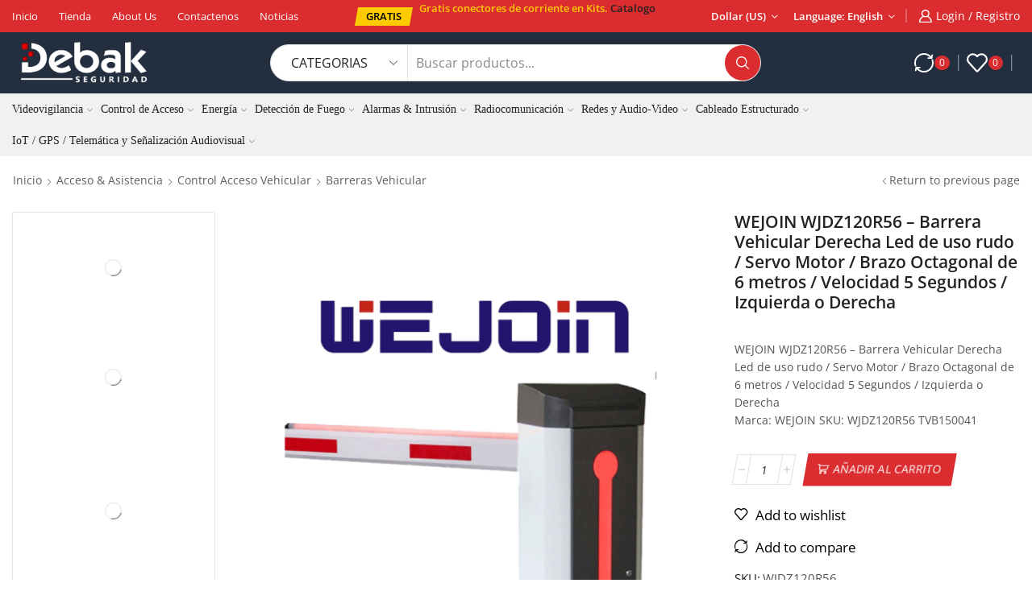

--- FILE ---
content_type: text/html; charset=UTF-8
request_url: https://debak.mx/product/ttll_7442/
body_size: 52835
content:
<!DOCTYPE html><html lang="es" prefix="og: https://ogp.me/ns#" ><head><script data-no-optimize="1">var litespeed_docref=sessionStorage.getItem("litespeed_docref");litespeed_docref&&(Object.defineProperty(document,"referrer",{get:function(){return litespeed_docref}}),sessionStorage.removeItem("litespeed_docref"));</script> <meta charset="UTF-8" /><meta name="viewport" content="width=device-width, initial-scale=1.0, maximum-scale=1.0, user-scalable=0"/><meta property="og:site_name" content="Camaras de Seguridad Monterrey" /><meta name="description" content="Camaras de Seguridad, Alarmas, Cercas Electrificadas, Radios, Telefonia en Monterrey y mas." /><meta property="keywords" content="camaras de seguridad cctv, alarmas, gps, radios, telefonia, redes,  cercas electrificadas en Monterrey" /><meta property="og:image" content="https://debak.mx/wp-content/uploads/2023/04/Barrera-Vehicular-Izquierda-LED-Servo-6metros-5segundos-bidireccionable-WJDZ120R66-WEJOIN.png" /><meta property="og:url" content="https://debak.mx/product/ttll_7442/" /><meta property="og:type" content="article" /><title>WEJOIN WJDZ120R56 - Barrera Vehicular Derecha Led De Uso Rudo / Servo Motor / Brazo Octagonal De 6 Metros / Velocidad 5 Segundos / Izquierda O Derecha - Camaras De Seguridad Monterrey</title><meta name="description" content="WEJOIN WJDZ120R56 - Barrera Vehicular Derecha Led de uso rudo / Servo Motor / Brazo Octagonal de 6 metros / Velocidad 5 Segundos / Izquierda o Derecha Marca: WEJOIN SKU: WJDZ120R56 TVB150041"/><meta name="robots" content="follow, index, max-snippet:-1, max-video-preview:-1, max-image-preview:large"/><link rel="canonical" href="https://debak.mx/product/ttll_7442/" /><meta property="og:locale" content="es_ES" /><meta property="og:type" content="product" /><meta property="og:title" content="WEJOIN WJDZ120R56 - Barrera Vehicular Derecha Led De Uso Rudo / Servo Motor / Brazo Octagonal De 6 Metros / Velocidad 5 Segundos / Izquierda O Derecha - Camaras De Seguridad Monterrey" /><meta property="og:description" content="WEJOIN WJDZ120R56 - Barrera Vehicular Derecha Led de uso rudo / Servo Motor / Brazo Octagonal de 6 metros / Velocidad 5 Segundos / Izquierda o Derecha Marca: WEJOIN SKU: WJDZ120R56 TVB150041" /><meta property="og:url" content="https://debak.mx/product/ttll_7442/" /><meta property="og:site_name" content="Debak Camaras de Seguridad" /><meta property="og:updated_time" content="2023-05-04T04:29:54-06:00" /><meta property="og:image" content="https://debak.mx/wp-content/uploads/2023/04/Barrera-Vehicular-Izquierda-LED-Servo-6metros-5segundos-bidireccionable-WJDZ120R66-WEJOIN.png" /><meta property="og:image:secure_url" content="https://debak.mx/wp-content/uploads/2023/04/Barrera-Vehicular-Izquierda-LED-Servo-6metros-5segundos-bidireccionable-WJDZ120R66-WEJOIN.png" /><meta property="og:image:width" content="768" /><meta property="og:image:height" content="1024" /><meta property="og:image:alt" content="WEJOIN WJDZ120R56 &#8211; Barrera Vehicular Derecha Led de uso rudo / Servo Motor / Brazo Octagonal de 6 metros / Velocidad 5 Segundos / Izquierda o Derecha" /><meta property="og:image:type" content="image/png" /><meta property="product:brand" content="WEJOIN" /><meta property="product:price:amount" content="35039.9527" /><meta property="product:price:currency" content="MXN" /><meta property="product:availability" content="instock" /><meta name="twitter:card" content="summary_large_image" /><meta name="twitter:title" content="WEJOIN WJDZ120R56 - Barrera Vehicular Derecha Led De Uso Rudo / Servo Motor / Brazo Octagonal De 6 Metros / Velocidad 5 Segundos / Izquierda O Derecha - Camaras De Seguridad Monterrey" /><meta name="twitter:description" content="WEJOIN WJDZ120R56 - Barrera Vehicular Derecha Led de uso rudo / Servo Motor / Brazo Octagonal de 6 metros / Velocidad 5 Segundos / Izquierda o Derecha Marca: WEJOIN SKU: WJDZ120R56 TVB150041" /><meta name="twitter:image" content="https://debak.mx/wp-content/uploads/2023/04/Barrera-Vehicular-Izquierda-LED-Servo-6metros-5segundos-bidireccionable-WJDZ120R66-WEJOIN.png" /><meta name="twitter:label1" content="Precio" /><meta name="twitter:data1" content="&#036;35,039.95" /><meta name="twitter:label2" content="Disponibilidad" /><meta name="twitter:data2" content="11 disponibles" /> <script type="application/ld+json" class="rank-math-schema">{"@context":"https://schema.org","@graph":[{"@type":"Place","@id":"https://debak.mx/#place","geo":{"@type":"GeoCoordinates","latitude":"25.6364108","longitude":"-100.3114029"},"hasMap":"https://www.google.com/maps/search/?api=1&amp;query=25.6364108,-100.3114029"},{"@type":"Organization","@id":"https://debak.mx/#organization","name":"Debak Seguridad Electronica","url":"https://debak.mx","logo":{"@type":"ImageObject","@id":"https://debak.mx/#logo","url":"https://debak.mx/wp-content/uploads/2023/04/DEBAK-m.png","contentUrl":"https://debak.mx/wp-content/uploads/2023/04/DEBAK-m.png","caption":"Debak Camaras de Seguridad","inLanguage":"es","width":"500","height":"184"},"contactPoint":[{"@type":"ContactPoint","telephone":"+528119336655","contactType":"customer support"}],"location":{"@id":"https://debak.mx/#place"}},{"@type":"WebSite","@id":"https://debak.mx/#website","url":"https://debak.mx","name":"Debak Camaras de Seguridad","alternateName":"Seguridad Electronica en Monterrey","publisher":{"@id":"https://debak.mx/#organization"},"inLanguage":"es"},{"@type":"ImageObject","@id":"https://debak.mx/wp-content/uploads/2023/04/Barrera-Vehicular-Izquierda-LED-Servo-6metros-5segundos-bidireccionable-WJDZ120R66-WEJOIN.png","url":"https://debak.mx/wp-content/uploads/2023/04/Barrera-Vehicular-Izquierda-LED-Servo-6metros-5segundos-bidireccionable-WJDZ120R66-WEJOIN.png","width":"768","height":"1024","inLanguage":"es"},{"@type":"BreadcrumbList","@id":"https://debak.mx/product/ttll_7442/#breadcrumb","itemListElement":[{"@type":"ListItem","position":"1","item":{"@id":"https://debak.mx","name":"Inicio"}},{"@type":"ListItem","position":"2","item":{"@id":"https://debak.mx/product/ttll_7442/","name":"WEJOIN WJDZ120R56 &#8211; Barrera Vehicular Derecha Led de uso rudo / Servo Motor / Brazo Octagonal de 6 metros / Velocidad 5 Segundos / Izquierda o Derecha"}}]},{"@type":"ItemPage","@id":"https://debak.mx/product/ttll_7442/#webpage","url":"https://debak.mx/product/ttll_7442/","name":"WEJOIN WJDZ120R56 - Barrera Vehicular Derecha Led De Uso Rudo / Servo Motor / Brazo Octagonal De 6 Metros / Velocidad 5 Segundos / Izquierda O Derecha - Camaras De Seguridad Monterrey","datePublished":"2023-04-07T16:27:43-06:00","dateModified":"2023-05-04T04:29:54-06:00","isPartOf":{"@id":"https://debak.mx/#website"},"primaryImageOfPage":{"@id":"https://debak.mx/wp-content/uploads/2023/04/Barrera-Vehicular-Izquierda-LED-Servo-6metros-5segundos-bidireccionable-WJDZ120R66-WEJOIN.png"},"inLanguage":"es","breadcrumb":{"@id":"https://debak.mx/product/ttll_7442/#breadcrumb"}},{"@type":"Product","brand":{"@type":"Brand","name":"WEJOIN"},"name":"WEJOIN WJDZ120R56 - Barrera Vehicular Derecha Led de uso rudo / Servo Motor / Brazo Octagonal de 6 metros / Velocidad 5 Segundos / Izquierda o Derecha - Camaras de Seguridad Monterrey","description":"WEJOIN WJDZ120R56 - Barrera Vehicular Derecha Led de uso rudo / Servo Motor / Brazo Octagonal de 6 metros / Velocidad 5 Segundos / Izquierda o Derecha Marca: WEJOIN SKU: WJDZ120R56 TVB150041","sku":"WJDZ120R56","category":"Acceso &amp; Asistencia &gt; Control Acceso Vehicular &gt; Barreras Vehicular","mainEntityOfPage":{"@id":"https://debak.mx/product/ttll_7442/#webpage"},"weight":{"@type":"QuantitativeValue","unitCode":"KGM","value":"67.900"},"height":{"@type":"QuantitativeValue","unitCode":"CMT","value":"50.00"},"width":{"@type":"QuantitativeValue","unitCode":"CMT","value":"41.00"},"depth":{"@type":"QuantitativeValue","unitCode":"CMT","value":"111.00"},"image":[{"@type":"ImageObject","url":"https://debak.mx/wp-content/uploads/2023/04/Barrera-Vehicular-Izquierda-LED-Servo-6metros-5segundos-bidireccionable-WJDZ120R66-WEJOIN.png","height":"1024","width":"768"},{"@type":"ImageObject","url":"https://debak.mx/wp-content/uploads/2023/04/Barrera-Vehicular-Izquierda-LED-Servo-6metros-5segundos-bidireccionable-Brazo-elevado-WJDZ120R66-WEJOIN-28229.png","height":"800","width":"800"},{"@type":"ImageObject","url":"https://debak.mx/wp-content/uploads/2023/04/Barrera-Vehicular-Izquierda-LED-Servo-6metros-5segundos-bidireccionable-Dimensiones-WJDZ120R66-WEJOIN.png","height":"800","width":"800"}],"offers":{"@type":"Offer","price":"35039.95","priceCurrency":"MXN","priceValidUntil":"2027-12-31","availability":"http://schema.org/InStock","itemCondition":"NewCondition","url":"https://debak.mx/product/ttll_7442/","seller":{"@type":"Organization","@id":"https://debak.mx/","name":"Debak Camaras de Seguridad","url":"https://debak.mx","logo":"https://debak.mx/wp-content/uploads/2023/04/DEBAK-m.png"},"priceSpecification":{"price":"35039.9527","priceCurrency":"MXN","valueAddedTaxIncluded":"false"}},"@id":"https://debak.mx/product/ttll_7442/#richSnippet"}]}</script> <link rel='dns-prefetch' href='//www.googletagmanager.com' /><link rel="alternate" type="application/rss+xml" title="Camaras de Seguridad Monterrey &raquo; Feed" href="https://debak.mx/feed/" /><link rel="alternate" type="application/rss+xml" title="Camaras de Seguridad Monterrey &raquo; Feed de los comentarios" href="https://debak.mx/comments/feed/" /><link rel="alternate" type="application/rss+xml" title="Camaras de Seguridad Monterrey &raquo; Comentario WEJOIN WJDZ120R56 &#8211; Barrera Vehicular Derecha Led de uso rudo / Servo Motor / Brazo Octagonal de 6 metros / Velocidad 5 Segundos / Izquierda o Derecha del feed" href="https://debak.mx/product/ttll_7442/feed/" /><style id='wp-img-auto-sizes-contain-inline-css' type='text/css'>img:is([sizes=auto i],[sizes^="auto," i]){contain-intrinsic-size:3000px 1500px}
/*# sourceURL=wp-img-auto-sizes-contain-inline-css */</style><link data-optimized="2" rel="stylesheet" href="https://debak.mx/wp-content/litespeed/css/796fac003e72f123bcd3e946e6aa42b5.css?ver=cca07" /><style id='classic-theme-styles-inline-css' type='text/css'>/*! This file is auto-generated */
.wp-block-button__link{color:#fff;background-color:#32373c;border-radius:9999px;box-shadow:none;text-decoration:none;padding:calc(.667em + 2px) calc(1.333em + 2px);font-size:1.125em}.wp-block-file__button{background:#32373c;color:#fff;text-decoration:none}
/*# sourceURL=/wp-includes/css/classic-themes.min.css */</style><style id='global-styles-inline-css' type='text/css'>:root{--wp--preset--aspect-ratio--square: 1;--wp--preset--aspect-ratio--4-3: 4/3;--wp--preset--aspect-ratio--3-4: 3/4;--wp--preset--aspect-ratio--3-2: 3/2;--wp--preset--aspect-ratio--2-3: 2/3;--wp--preset--aspect-ratio--16-9: 16/9;--wp--preset--aspect-ratio--9-16: 9/16;--wp--preset--color--black: #000000;--wp--preset--color--cyan-bluish-gray: #abb8c3;--wp--preset--color--white: #ffffff;--wp--preset--color--pale-pink: #f78da7;--wp--preset--color--vivid-red: #cf2e2e;--wp--preset--color--luminous-vivid-orange: #ff6900;--wp--preset--color--luminous-vivid-amber: #fcb900;--wp--preset--color--light-green-cyan: #7bdcb5;--wp--preset--color--vivid-green-cyan: #00d084;--wp--preset--color--pale-cyan-blue: #8ed1fc;--wp--preset--color--vivid-cyan-blue: #0693e3;--wp--preset--color--vivid-purple: #9b51e0;--wp--preset--gradient--vivid-cyan-blue-to-vivid-purple: linear-gradient(135deg,rgb(6,147,227) 0%,rgb(155,81,224) 100%);--wp--preset--gradient--light-green-cyan-to-vivid-green-cyan: linear-gradient(135deg,rgb(122,220,180) 0%,rgb(0,208,130) 100%);--wp--preset--gradient--luminous-vivid-amber-to-luminous-vivid-orange: linear-gradient(135deg,rgb(252,185,0) 0%,rgb(255,105,0) 100%);--wp--preset--gradient--luminous-vivid-orange-to-vivid-red: linear-gradient(135deg,rgb(255,105,0) 0%,rgb(207,46,46) 100%);--wp--preset--gradient--very-light-gray-to-cyan-bluish-gray: linear-gradient(135deg,rgb(238,238,238) 0%,rgb(169,184,195) 100%);--wp--preset--gradient--cool-to-warm-spectrum: linear-gradient(135deg,rgb(74,234,220) 0%,rgb(151,120,209) 20%,rgb(207,42,186) 40%,rgb(238,44,130) 60%,rgb(251,105,98) 80%,rgb(254,248,76) 100%);--wp--preset--gradient--blush-light-purple: linear-gradient(135deg,rgb(255,206,236) 0%,rgb(152,150,240) 100%);--wp--preset--gradient--blush-bordeaux: linear-gradient(135deg,rgb(254,205,165) 0%,rgb(254,45,45) 50%,rgb(107,0,62) 100%);--wp--preset--gradient--luminous-dusk: linear-gradient(135deg,rgb(255,203,112) 0%,rgb(199,81,192) 50%,rgb(65,88,208) 100%);--wp--preset--gradient--pale-ocean: linear-gradient(135deg,rgb(255,245,203) 0%,rgb(182,227,212) 50%,rgb(51,167,181) 100%);--wp--preset--gradient--electric-grass: linear-gradient(135deg,rgb(202,248,128) 0%,rgb(113,206,126) 100%);--wp--preset--gradient--midnight: linear-gradient(135deg,rgb(2,3,129) 0%,rgb(40,116,252) 100%);--wp--preset--font-size--small: 13px;--wp--preset--font-size--medium: 20px;--wp--preset--font-size--large: 36px;--wp--preset--font-size--x-large: 42px;--wp--preset--spacing--20: 0.44rem;--wp--preset--spacing--30: 0.67rem;--wp--preset--spacing--40: 1rem;--wp--preset--spacing--50: 1.5rem;--wp--preset--spacing--60: 2.25rem;--wp--preset--spacing--70: 3.38rem;--wp--preset--spacing--80: 5.06rem;--wp--preset--shadow--natural: 6px 6px 9px rgba(0, 0, 0, 0.2);--wp--preset--shadow--deep: 12px 12px 50px rgba(0, 0, 0, 0.4);--wp--preset--shadow--sharp: 6px 6px 0px rgba(0, 0, 0, 0.2);--wp--preset--shadow--outlined: 6px 6px 0px -3px rgb(255, 255, 255), 6px 6px rgb(0, 0, 0);--wp--preset--shadow--crisp: 6px 6px 0px rgb(0, 0, 0);}:where(.is-layout-flex){gap: 0.5em;}:where(.is-layout-grid){gap: 0.5em;}body .is-layout-flex{display: flex;}.is-layout-flex{flex-wrap: wrap;align-items: center;}.is-layout-flex > :is(*, div){margin: 0;}body .is-layout-grid{display: grid;}.is-layout-grid > :is(*, div){margin: 0;}:where(.wp-block-columns.is-layout-flex){gap: 2em;}:where(.wp-block-columns.is-layout-grid){gap: 2em;}:where(.wp-block-post-template.is-layout-flex){gap: 1.25em;}:where(.wp-block-post-template.is-layout-grid){gap: 1.25em;}.has-black-color{color: var(--wp--preset--color--black) !important;}.has-cyan-bluish-gray-color{color: var(--wp--preset--color--cyan-bluish-gray) !important;}.has-white-color{color: var(--wp--preset--color--white) !important;}.has-pale-pink-color{color: var(--wp--preset--color--pale-pink) !important;}.has-vivid-red-color{color: var(--wp--preset--color--vivid-red) !important;}.has-luminous-vivid-orange-color{color: var(--wp--preset--color--luminous-vivid-orange) !important;}.has-luminous-vivid-amber-color{color: var(--wp--preset--color--luminous-vivid-amber) !important;}.has-light-green-cyan-color{color: var(--wp--preset--color--light-green-cyan) !important;}.has-vivid-green-cyan-color{color: var(--wp--preset--color--vivid-green-cyan) !important;}.has-pale-cyan-blue-color{color: var(--wp--preset--color--pale-cyan-blue) !important;}.has-vivid-cyan-blue-color{color: var(--wp--preset--color--vivid-cyan-blue) !important;}.has-vivid-purple-color{color: var(--wp--preset--color--vivid-purple) !important;}.has-black-background-color{background-color: var(--wp--preset--color--black) !important;}.has-cyan-bluish-gray-background-color{background-color: var(--wp--preset--color--cyan-bluish-gray) !important;}.has-white-background-color{background-color: var(--wp--preset--color--white) !important;}.has-pale-pink-background-color{background-color: var(--wp--preset--color--pale-pink) !important;}.has-vivid-red-background-color{background-color: var(--wp--preset--color--vivid-red) !important;}.has-luminous-vivid-orange-background-color{background-color: var(--wp--preset--color--luminous-vivid-orange) !important;}.has-luminous-vivid-amber-background-color{background-color: var(--wp--preset--color--luminous-vivid-amber) !important;}.has-light-green-cyan-background-color{background-color: var(--wp--preset--color--light-green-cyan) !important;}.has-vivid-green-cyan-background-color{background-color: var(--wp--preset--color--vivid-green-cyan) !important;}.has-pale-cyan-blue-background-color{background-color: var(--wp--preset--color--pale-cyan-blue) !important;}.has-vivid-cyan-blue-background-color{background-color: var(--wp--preset--color--vivid-cyan-blue) !important;}.has-vivid-purple-background-color{background-color: var(--wp--preset--color--vivid-purple) !important;}.has-black-border-color{border-color: var(--wp--preset--color--black) !important;}.has-cyan-bluish-gray-border-color{border-color: var(--wp--preset--color--cyan-bluish-gray) !important;}.has-white-border-color{border-color: var(--wp--preset--color--white) !important;}.has-pale-pink-border-color{border-color: var(--wp--preset--color--pale-pink) !important;}.has-vivid-red-border-color{border-color: var(--wp--preset--color--vivid-red) !important;}.has-luminous-vivid-orange-border-color{border-color: var(--wp--preset--color--luminous-vivid-orange) !important;}.has-luminous-vivid-amber-border-color{border-color: var(--wp--preset--color--luminous-vivid-amber) !important;}.has-light-green-cyan-border-color{border-color: var(--wp--preset--color--light-green-cyan) !important;}.has-vivid-green-cyan-border-color{border-color: var(--wp--preset--color--vivid-green-cyan) !important;}.has-pale-cyan-blue-border-color{border-color: var(--wp--preset--color--pale-cyan-blue) !important;}.has-vivid-cyan-blue-border-color{border-color: var(--wp--preset--color--vivid-cyan-blue) !important;}.has-vivid-purple-border-color{border-color: var(--wp--preset--color--vivid-purple) !important;}.has-vivid-cyan-blue-to-vivid-purple-gradient-background{background: var(--wp--preset--gradient--vivid-cyan-blue-to-vivid-purple) !important;}.has-light-green-cyan-to-vivid-green-cyan-gradient-background{background: var(--wp--preset--gradient--light-green-cyan-to-vivid-green-cyan) !important;}.has-luminous-vivid-amber-to-luminous-vivid-orange-gradient-background{background: var(--wp--preset--gradient--luminous-vivid-amber-to-luminous-vivid-orange) !important;}.has-luminous-vivid-orange-to-vivid-red-gradient-background{background: var(--wp--preset--gradient--luminous-vivid-orange-to-vivid-red) !important;}.has-very-light-gray-to-cyan-bluish-gray-gradient-background{background: var(--wp--preset--gradient--very-light-gray-to-cyan-bluish-gray) !important;}.has-cool-to-warm-spectrum-gradient-background{background: var(--wp--preset--gradient--cool-to-warm-spectrum) !important;}.has-blush-light-purple-gradient-background{background: var(--wp--preset--gradient--blush-light-purple) !important;}.has-blush-bordeaux-gradient-background{background: var(--wp--preset--gradient--blush-bordeaux) !important;}.has-luminous-dusk-gradient-background{background: var(--wp--preset--gradient--luminous-dusk) !important;}.has-pale-ocean-gradient-background{background: var(--wp--preset--gradient--pale-ocean) !important;}.has-electric-grass-gradient-background{background: var(--wp--preset--gradient--electric-grass) !important;}.has-midnight-gradient-background{background: var(--wp--preset--gradient--midnight) !important;}.has-small-font-size{font-size: var(--wp--preset--font-size--small) !important;}.has-medium-font-size{font-size: var(--wp--preset--font-size--medium) !important;}.has-large-font-size{font-size: var(--wp--preset--font-size--large) !important;}.has-x-large-font-size{font-size: var(--wp--preset--font-size--x-large) !important;}
:where(.wp-block-post-template.is-layout-flex){gap: 1.25em;}:where(.wp-block-post-template.is-layout-grid){gap: 1.25em;}
:where(.wp-block-term-template.is-layout-flex){gap: 1.25em;}:where(.wp-block-term-template.is-layout-grid){gap: 1.25em;}
:where(.wp-block-columns.is-layout-flex){gap: 2em;}:where(.wp-block-columns.is-layout-grid){gap: 2em;}
:root :where(.wp-block-pullquote){font-size: 1.5em;line-height: 1.6;}
/*# sourceURL=global-styles-inline-css */</style><style id='woocommerce-inline-inline-css' type='text/css'>.woocommerce form .form-row .required { visibility: visible; }
/*# sourceURL=woocommerce-inline-inline-css */</style><style id='xstore-icons-font-inline-css' type='text/css'>@font-face {
				  font-family: 'xstore-icons';
				  src:
				    url('https://debak.mx/wp-content/themes/xstore/fonts/xstore-icons-bold.ttf') format('truetype'),
				    url('https://debak.mx/wp-content/themes/xstore/fonts/xstore-icons-bold.woff2') format('woff2'),
				    url('https://debak.mx/wp-content/themes/xstore/fonts/xstore-icons-bold.woff') format('woff'),
				    url('https://debak.mx/wp-content/themes/xstore/fonts/xstore-icons-bold.svg#xstore-icons') format('svg');
				  font-weight: normal;
				  font-style: normal;
				  font-display: swap;
				}
/*# sourceURL=xstore-icons-font-inline-css */</style> <script type="text/template" id="tmpl-variation-template"><div class="woocommerce-variation-description">{{{ data.variation.variation_description }}}</div>
	<div class="woocommerce-variation-price">{{{ data.variation.price_html }}}</div>
	<div class="woocommerce-variation-availability">{{{ data.variation.availability_html }}}</div></script> <script type="text/template" id="tmpl-unavailable-variation-template"><p role="alert">Lo siento, este producto no está disponible. Por favor, elige otra combinación.</p></script> <script id="woocommerce-google-analytics-integration-gtag-js-after" type="litespeed/javascript">window.dataLayer=window.dataLayer||[];function gtag(){dataLayer.push(arguments)}
for(const mode of[{"analytics_storage":"denied","ad_storage":"denied","ad_user_data":"denied","ad_personalization":"denied","region":["AT","BE","BG","HR","CY","CZ","DK","EE","FI","FR","DE","GR","HU","IS","IE","IT","LV","LI","LT","LU","MT","NL","NO","PL","PT","RO","SK","SI","ES","SE","GB","CH"]}]||[]){gtag("consent","default",{"wait_for_update":500,...mode})}
gtag("js",new Date());gtag("set","developer_id.dOGY3NW",!0);gtag("config","G-JB6KRBFPP6",{"track_404":!0,"allow_google_signals":!0,"logged_in":!1,"linker":{"domains":[],"allow_incoming":!1},"custom_map":{"dimension1":"logged_in"}})</script> <script type="litespeed/javascript" data-src="https://debak.mx/wp-includes/js/jquery/jquery.min.js" id="jquery-core-js"></script> <script id="wc-single-product-js-extra" type="litespeed/javascript">var wc_single_product_params={"i18n_required_rating_text":"Por favor elige una puntuaci\u00f3n","i18n_rating_options":["1 de 5 estrellas","2 de 5 estrellas","3 de 5 estrellas","4 de 5 estrellas","5 de 5 estrellas"],"i18n_product_gallery_trigger_text":"Ver galer\u00eda de im\u00e1genes a pantalla completa","review_rating_required":"yes","flexslider":{"rtl":!1,"animation":"slide","smoothHeight":!0,"directionNav":!1,"controlNav":"thumbnails","slideshow":!1,"animationSpeed":500,"animationLoop":!1,"allowOneSlide":!1},"zoom_enabled":"1","zoom_options":[],"photoswipe_enabled":"","photoswipe_options":{"shareEl":!1,"closeOnScroll":!1,"history":!1,"hideAnimationDuration":0,"showAnimationDuration":0},"flexslider_enabled":""}</script> <script id="woocommerce-js-extra" type="litespeed/javascript">var woocommerce_params={"ajax_url":"/wp-admin/admin-ajax.php","wc_ajax_url":"/?wc-ajax=%%endpoint%%","i18n_password_show":"Mostrar contrase\u00f1a","i18n_password_hide":"Ocultar contrase\u00f1a"}</script> <script id="wp-util-js-extra" type="litespeed/javascript">var _wpUtilSettings={"ajax":{"url":"/wp-admin/admin-ajax.php"}}</script> <script id="wc-add-to-cart-variation-js-extra" type="litespeed/javascript">var wc_add_to_cart_variation_params={"wc_ajax_url":"/?wc-ajax=%%endpoint%%","i18n_no_matching_variations_text":"Lo siento, no hay productos que igualen tu selecci\u00f3n. Por favor, escoge una combinaci\u00f3n diferente.","i18n_make_a_selection_text":"Elige las opciones del producto antes de a\u00f1adir este producto a tu carrito.","i18n_unavailable_text":"Lo siento, este producto no est\u00e1 disponible. Por favor, elige otra combinaci\u00f3n.","i18n_reset_alert_text":"Se ha restablecido tu selecci\u00f3n. Por favor, elige alguna opci\u00f3n del producto antes de poder a\u00f1adir este producto a tu carrito."}</script> <link rel="https://api.w.org/" href="https://debak.mx/wp-json/" /><link rel="alternate" title="JSON" type="application/json" href="https://debak.mx/wp-json/wp/v2/product/27037" /><meta name="generator" content="Site Kit by Google 1.170.0" /><link rel="prefetch" as="font" href="https://debak.mx/wp-content/themes/xstore/fonts/xstore-icons-bold.woff?v=9.6.5" type="font/woff"><link rel="prefetch" as="font" href="https://debak.mx/wp-content/themes/xstore/fonts/xstore-icons-bold.woff2?v=9.6.5" type="font/woff2">
<noscript><style>.woocommerce-product-gallery{ opacity: 1 !important; }</style></noscript><meta name="generator" content="Elementor 3.34.2; features: additional_custom_breakpoints; settings: css_print_method-external, google_font-enabled, font_display-swap"><style>.e-con.e-parent:nth-of-type(n+4):not(.e-lazyloaded):not(.e-no-lazyload),
				.e-con.e-parent:nth-of-type(n+4):not(.e-lazyloaded):not(.e-no-lazyload) * {
					background-image: none !important;
				}
				@media screen and (max-height: 1024px) {
					.e-con.e-parent:nth-of-type(n+3):not(.e-lazyloaded):not(.e-no-lazyload),
					.e-con.e-parent:nth-of-type(n+3):not(.e-lazyloaded):not(.e-no-lazyload) * {
						background-image: none !important;
					}
				}
				@media screen and (max-height: 640px) {
					.e-con.e-parent:nth-of-type(n+2):not(.e-lazyloaded):not(.e-no-lazyload),
					.e-con.e-parent:nth-of-type(n+2):not(.e-lazyloaded):not(.e-no-lazyload) * {
						background-image: none !important;
					}
				}</style> <script id="google_gtagjs" type="litespeed/javascript" data-src="https://www.googletagmanager.com/gtag/js?id=G-PLP8KG791W"></script> <script id="google_gtagjs-inline" type="litespeed/javascript">window.dataLayer=window.dataLayer||[];function gtag(){dataLayer.push(arguments)}gtag('js',new Date());gtag('config','G-PLP8KG791W',{})</script> <meta name="generator" content="Powered by Slider Revolution 6.6.10 - responsive, Mobile-Friendly Slider Plugin for WordPress with comfortable drag and drop interface." /><link rel="icon" href="https://debak.mx/wp-content/uploads/2023/03/cropped-debak-D-32x32.png" sizes="32x32" /><link rel="icon" href="https://debak.mx/wp-content/uploads/2023/03/cropped-debak-D-192x192.png" sizes="192x192" /><link rel="apple-touch-icon" href="https://debak.mx/wp-content/uploads/2023/03/cropped-debak-D-180x180.png" /><meta name="msapplication-TileImage" content="https://debak.mx/wp-content/uploads/2023/03/cropped-debak-D-270x270.png" /> <script type="litespeed/javascript">function setREVStartSize(e){window.RSIW=window.RSIW===undefined?window.innerWidth:window.RSIW;window.RSIH=window.RSIH===undefined?window.innerHeight:window.RSIH;try{var pw=document.getElementById(e.c).parentNode.offsetWidth,newh;pw=pw===0||isNaN(pw)||(e.l=="fullwidth"||e.layout=="fullwidth")?window.RSIW:pw;e.tabw=e.tabw===undefined?0:parseInt(e.tabw);e.thumbw=e.thumbw===undefined?0:parseInt(e.thumbw);e.tabh=e.tabh===undefined?0:parseInt(e.tabh);e.thumbh=e.thumbh===undefined?0:parseInt(e.thumbh);e.tabhide=e.tabhide===undefined?0:parseInt(e.tabhide);e.thumbhide=e.thumbhide===undefined?0:parseInt(e.thumbhide);e.mh=e.mh===undefined||e.mh==""||e.mh==="auto"?0:parseInt(e.mh,0);if(e.layout==="fullscreen"||e.l==="fullscreen")
newh=Math.max(e.mh,window.RSIH);else{e.gw=Array.isArray(e.gw)?e.gw:[e.gw];for(var i in e.rl)if(e.gw[i]===undefined||e.gw[i]===0)e.gw[i]=e.gw[i-1];e.gh=e.el===undefined||e.el===""||(Array.isArray(e.el)&&e.el.length==0)?e.gh:e.el;e.gh=Array.isArray(e.gh)?e.gh:[e.gh];for(var i in e.rl)if(e.gh[i]===undefined||e.gh[i]===0)e.gh[i]=e.gh[i-1];var nl=new Array(e.rl.length),ix=0,sl;e.tabw=e.tabhide>=pw?0:e.tabw;e.thumbw=e.thumbhide>=pw?0:e.thumbw;e.tabh=e.tabhide>=pw?0:e.tabh;e.thumbh=e.thumbhide>=pw?0:e.thumbh;for(var i in e.rl)nl[i]=e.rl[i]<window.RSIW?0:e.rl[i];sl=nl[0];for(var i in nl)if(sl>nl[i]&&nl[i]>0){sl=nl[i];ix=i}
var m=pw>(e.gw[ix]+e.tabw+e.thumbw)?1:(pw-(e.tabw+e.thumbw))/(e.gw[ix]);newh=(e.gh[ix]*m)+(e.tabh+e.thumbh)}
var el=document.getElementById(e.c);if(el!==null&&el)el.style.height=newh+"px";el=document.getElementById(e.c+"_wrapper");if(el!==null&&el){el.style.height=newh+"px";el.style.display="block"}}catch(e){console.log("Failure at Presize of Slider:"+e)}}</script> <style id="kirki-inline-styles"></style><style type="text/css" class="et_custom-css">.page-heading{margin-bottom:25px}.site-header .widget_nav_menu .menu>li{font-weight:600;font-size:13px;display:inline-block}.header-widget1{text-align:right}.header-main-menu2.et_element-top-level .menu{flex-wrap:nowrap;overflow:auto}.header-main-menu2.et_element-top-level .menu>li>a{white-space:nowrap}.header-main-menu2.et_element-top-level{overflow:hidden}@media only screen and (max-width:1200px){.header-wrapper .et_b_header-wishlist.et_element-top-level .et-element-label,.header-wrapper .et_b_header-account.et_element-top-level .et-element-label{display:none}}.single-post .post-header .post-heading{text-align:center}.quantity-wrapper{transform:skewX(-10deg)}.quantity-wrapper span svg{transform:skewX(10deg)}.product-view-mask3 .content-product .footer-product .add_to_wishlist.button,.product-view-mask3 .content-product .footer-product .button,.product-view-mask3 .content-product .footer-product>*{background-color:var(--et_active-color)}.product-view-mask3 .content-product .footer-product .add_to_wishlist.button:hover,.product-view-mask3 .content-product .footer-product .button:hover,.product-view-mask3 .content-product .footer-product>*:hover{background-color:var(--et_yellow-color)}.product-view-mask3 .content-product .footer-product .xstore-compare[data-action=remove]:not(:hover) .et-icon,.product-view-mask3 .content-product .footer-product .xstore-wishlist[data-action=remove]:not(:hover) .et-icon{color:currentColor}.single-product .woocommerce-tabs.horizontal .wc-tabs .et-woocommerce-tab{border-top:1px solid #E1E1E1}.single-product .woocommerce-tabs.horizontal .wc-tabs .et-woocommerce-tab:first-child{border-left:1px solid #E1E1E1}.single-product .woocommerce-tabs.horizontal .wc-tabs .et-woocommerce-tab:last-child{border-right:1px solid #E1E1E1}.type-product .woocommerce-product-details__short-description li,.product-excerpt li{font-size:13px;line-height:22px;margin-bottom:0}.products-loop .content-product .product-details,.swiper-container .content-product .product-details,.content-product .star-rating,.products-loop .product-stock+.et-timer{text-align:start;width:auto}.content-product .product-title a{font-weight:400 !important}.content-product .price{color:#222;font-weight:700}.elementor-button{transform:skewX(-10deg)}.elementor-button>*{transform:skewX(10deg);display:inline-block}.etheme-text-button>span{z-index:1}.btn,.button,form #qna-ask-input button,form button,input[type=button],input[type=submit]{transform:skewX(-10deg)}.et_b_header-search.et_element-top-level .search-button,.etheme-product-grid-item .footer-inner .button,.footer-product .button,.et-mailchimp.classic-button input[type=submit],.coupon input[type=submit],.before-checkout-form .button{transform:none}@media (min-width:993px){.etheme-product-filters-items{transform:skewX(-10deg)}.etheme-product-filters-item{transform:skewX(10deg)}}.page-heading,.breadcrumb-trail{background-image:var(--page-heading-bg,url(https://xstore.8theme.com/elementor/demos/car-parts/wp-content/uploads/sites/80/2022/06/search-bg-min.jpeg));margin-bottom:var(--page-heading-margin-bottom,25px)}.breadcrumb-trail .page-heading{background-color:transparent}.swiper-custom-right:not(.et-swiper-elementor-nav),.swiper-custom-left:not(.et-swiper-elementor-nav){background:transparent !important}@media only screen and (max-width:1500px){.swiper-custom-left,.middle-inside .swiper-entry .swiper-button-prev,.middle-inside.swiper-entry .swiper-button-prev{left:-15px}.swiper-custom-right,.middle-inside .swiper-entry .swiper-button-next,.middle-inside.swiper-entry .swiper-button-next{right:-15px}.middle-inbox .swiper-entry .swiper-button-prev,.middle-inbox.swiper-entry .swiper-button-prev{left:8px}.middle-inbox .swiper-entry .swiper-button-next,.middle-inbox.swiper-entry .swiper-button-next{right:8px}.swiper-entry:hover .swiper-custom-left,.middle-inside .swiper-entry:hover .swiper-button-prev,.middle-inside.swiper-entry:hover .swiper-button-prev{left:-5px}.swiper-entry:hover .swiper-custom-right,.middle-inside .swiper-entry:hover .swiper-button-next,.middle-inside.swiper-entry:hover .swiper-button-next{right:-5px}.middle-inbox .swiper-entry:hover .swiper-button-prev,.middle-inbox.swiper-entry:hover .swiper-button-prev{left:5px}.middle-inbox .swiper-entry:hover .swiper-button-next,.middle-inbox.swiper-entry:hover .swiper-button-next{right:5px}}.header-main-menu.et_element-top-level .menu{margin-right:-5px;margin-left:-5px}.header-main-menu2.et_element-top-level .menu{margin-right:-13px;margin-left:-13px}@media only screen and (max-width:992px){.header-wrapper,.site-header-vertical{display:none}}@media only screen and (min-width:993px){.mobile-header-wrapper{display:none}}.swiper-container{width:auto}.content-product .product-content-image img,.category-grid img,.categoriesCarousel .category-grid img{width:100%}.etheme-elementor-slider:not(.swiper-container-initialized,.swiper-initialized) .swiper-slide{max-width:calc(100% / var(--slides-per-view,4))}.etheme-elementor-slider[data-animation]:not(.swiper-container-initialized,.swiper-initialized,[data-animation=slide],[data-animation=coverflow]) .swiper-slide{max-width:100%}body:not([data-elementor-device-mode]) .etheme-elementor-off-canvas__container{transition:none;opacity:0;visibility:hidden;position:fixed}</style></head><body data-rsssl=1 class="wp-singular product-template-default single single-product postid-27037 wp-custom-logo wp-theme-xstore wp-child-theme-xstore-child theme-xstore woocommerce woocommerce-page woocommerce-demo-store woocommerce-no-js et_cart-type-2 et_b_dt_header-not-overlap et_b_mob_header-not-overlap breadcrumbs-type-left2  et-preloader-off et-catalog-off sticky-message-off et-enable-swatch elementor-default elementor-kit-7" data-mode="light"><p role="complementary" aria-label="Aviso en la tienda" class="woocommerce-store-notice demo_store" data-notice-id="9e23212c996c42f3ec6d9b44f02bb872" style="display:none;">Debak Seguridad <a role="button" href="#" class="woocommerce-store-notice__dismiss-link">Descartar</a></p><div class="template-container"><div class="template-content"><div class="page-wrapper"><header id="header" class="site-header sticky"  data-type="sticky"><div class="header-wrapper"><div class="header-top-wrapper "><div class="header-top" data-title="Header top"><div class="et-row-container et-container"><div class="et-wrap-columns flex align-items-center"><div class="et_column et_col-xs-4 et_col-xs-offset-0 pos-static"><div class="et_element et_b_header-menu header-main-menu2 flex align-items-center menu-items-none  justify-content-start et_element-top-level" ><div class="menu-main-container"><ul id="menu-main-menu" class="menu"><li id="menu-item-15461" class="menu-item menu-item-type-custom menu-item-object-custom menu-item-home menu-item-15461 item-level-0 item-design-dropdown"><a href="https://debak.mx" class="item-link">Inicio</a></li><li id="menu-item-1464" class="menu-item menu-item-type-post_type menu-item-object-page current_page_parent menu-item-1464 item-level-0 item-design-dropdown"><a href="https://debak.mx/shop/" class="item-link">Tienda</a></li><li id="menu-item-1456" class="menu-item menu-item-type-post_type menu-item-object-page menu-item-1456 item-level-0 item-design-dropdown"><a href="https://debak.mx/about-us/" class="item-link">About us</a></li><li id="menu-item-1457" class="menu-item menu-item-type-post_type menu-item-object-page menu-item-1457 item-level-0 item-design-dropdown"><a href="https://debak.mx/contactenos/" class="item-link">Contactenos</a></li><li id="menu-item-1459" class="menu-item menu-item-type-post_type menu-item-object-page menu-item-1459 item-level-0 item-design-dropdown"><a href="https://debak.mx/news/" class="item-link">Noticias</a></li></ul></div></div></div><div class="et_column et_col-xs-4 et_col-xs-offset-0"><div class="et_element et_b_header-html_block header-html_block1" ><div data-elementor-type="wp-post" data-elementor-id="1194" class="elementor elementor-1194"><section class="elementor-section elementor-top-section elementor-element elementor-element-b3720ec elementor-section-boxed elementor-section-height-default elementor-section-height-default" data-id="b3720ec" data-element_type="section"><div class="elementor-container elementor-column-gap-default"><div class="elementor-column elementor-col-100 elementor-top-column elementor-element elementor-element-3329ccc" data-id="3329ccc" data-element_type="column"><div class="elementor-widget-wrap elementor-element-populated"><div class="elementor-element elementor-element-e917962 elementor-widget__width-auto elementor-widget elementor-widget-text_button" data-id="e917962" data-element_type="widget" data-widget_type="text_button.default"><div class="elementor-widget-container"><div class="etheme-button-wrapper"><a href="#" class="fill-ltr has-fill etheme-text-button elementor-button" role="button">
<span class="elementor-button-content-wrapper">
<span class="elementor-button-text">GRATIS</span>
</span></a></div></div></div><div class="elementor-element elementor-element-89559da elementor-widget__width-auto elementor-widget elementor-widget-text-editor" data-id="89559da" data-element_type="widget" data-widget_type="text-editor.default"><div class="elementor-widget-container"><p>Gratis conectores de corriente en Kits. <a href="#">Catalogo</a></p><p> </p></div></div></div></div></div></section></div></div></div><div class="et_column et_col-xs-4 et_col-xs-offset-0 pos-static"><style>.connect-block-element-6JsaP {
                    --connect-block-space: 10px;
                    margin: 0 -10px;
                }
                .et_element.connect-block-element-6JsaP > div,
                .et_element.connect-block-element-6JsaP > form.cart,
                .et_element.connect-block-element-6JsaP > .price {
                    margin: 0 10px;
                }
                                    .et_element.connect-block-element-6JsaP > .et_b_header-widget > div, 
                    .et_element.connect-block-element-6JsaP > .et_b_header-widget > ul {
                        margin-left: 10px;
                        margin-right: 10px;
                    }
                    .et_element.connect-block-element-6JsaP .widget_nav_menu .menu > li > a {
                        margin: 0 10px                    }
/*                    .et_element.connect-block-element-6JsaP .widget_nav_menu .menu .menu-item-has-children > a:after {
                        right: 10px;
                    }*/</style><div class="et_element et_connect-block flex flex-row connect-block-element-6JsaP align-items-center justify-content-end"><div class="et_element et_b_header-widget align-items-center header-widget1" ><div id="nav_menu-4" class=" widget_nav_menu"><div class="menu-top-bar-menu-container"><ul id="menu-top-bar-menu" class="menu"><li id="menu-item-1453" class="menu-item menu-item-type-custom menu-item-object-custom menu-item-has-children menu-parent-item menu-item-1453"><a href="#">Dollar (US)</a><ul class="sub-menu"><li id="menu-item-1454" class="menu-item menu-item-type-custom menu-item-object-custom menu-item-1454"><a href="#">EUR / €</a></li></ul></li><li id="menu-item-1461" class="menu-item menu-item-type-custom menu-item-object-custom menu-item-has-children menu-parent-item menu-item-1461"><a href="#">Language: English</a><ul class="sub-menu"><li id="menu-item-1462" class="menu-item menu-item-type-custom menu-item-object-custom menu-item-1462"><a href="#">Español</a></li></ul></li></ul></div></div></div><span class="et_connect-block-sep"></span><div class="et_element et_b_header-account flex align-items-center  login-link account-type1 et-content-right et-off-canvas et-off-canvas-wide et-content_toggle et_element-top-level" >
<a href="https://debak.mx/my-account/"
class=" flex full-width align-items-center  justify-content-end mob-justify-content-start et-toggle currentColor">
<span class="flex-inline justify-content-center align-items-center flex-wrap"><span class="et_b-icon">
<svg xmlns="http://www.w3.org/2000/svg" width="1em" height="1em" viewBox="0 0 24 24"><path d="M17.4 12.072c1.344-1.32 2.088-3.12 2.088-4.992 0-3.888-3.144-7.032-7.032-7.032s-7.056 3.144-7.056 7.032c0 1.872 0.744 3.672 2.088 4.992-3.792 1.896-6.312 6.216-6.312 10.92 0 0.576 0.456 1.032 1.032 1.032h20.52c0.576 0 1.032-0.456 1.032-1.032-0.048-4.704-2.568-9.024-6.36-10.92zM14.976 11.4l-0.096 0.024c-0.048 0.024-0.096 0.048-0.144 0.072l-0.024 0.024c-0.744 0.384-1.488 0.576-2.304 0.576-2.76 0-4.992-2.232-4.992-4.992s2.256-5.016 5.016-5.016c2.76 0 4.992 2.232 4.992 4.992 0 1.776-0.936 3.432-2.448 4.32zM9.456 13.44c0.936 0.456 1.944 0.672 2.976 0.672s2.040-0.216 2.976-0.672c3.336 1.104 5.832 4.56 6.192 8.52h-18.336c0.384-3.96 2.88-7.416 6.192-8.52z"></path></svg>					</span>
<span class="et-element-label inline-block mob-hide">
Login / Registro					</span>
</span>
</a><div class="header-account-content et-mini-content">
<span class="et-toggle pos-absolute et-close full-right top">
<svg xmlns="http://www.w3.org/2000/svg" width="0.8em" height="0.8em" viewBox="0 0 24 24">
<path d="M13.056 12l10.728-10.704c0.144-0.144 0.216-0.336 0.216-0.552 0-0.192-0.072-0.384-0.216-0.528-0.144-0.12-0.336-0.216-0.528-0.216 0 0 0 0 0 0-0.192 0-0.408 0.072-0.528 0.216l-10.728 10.728-10.704-10.728c-0.288-0.288-0.768-0.288-1.056 0-0.168 0.144-0.24 0.336-0.24 0.528 0 0.216 0.072 0.408 0.216 0.552l10.728 10.704-10.728 10.704c-0.144 0.144-0.216 0.336-0.216 0.552s0.072 0.384 0.216 0.528c0.288 0.288 0.768 0.288 1.056 0l10.728-10.728 10.704 10.704c0.144 0.144 0.336 0.216 0.528 0.216s0.384-0.072 0.528-0.216c0.144-0.144 0.216-0.336 0.216-0.528s-0.072-0.384-0.216-0.528l-10.704-10.704z"></path>
</svg>
</span><div class="et-content"><div class="et-mini-content-head">
<a href="https://debak.mx/my-account/"
class="account-type2 flex justify-content-center flex-wrap">
<span class="et_b-icon">
<svg xmlns="http://www.w3.org/2000/svg" width="1em" height="1em" viewBox="0 0 24 24"><path d="M17.4 12.072c1.344-1.32 2.088-3.12 2.088-4.992 0-3.888-3.144-7.032-7.032-7.032s-7.056 3.144-7.056 7.032c0 1.872 0.744 3.672 2.088 4.992-3.792 1.896-6.312 6.216-6.312 10.92 0 0.576 0.456 1.032 1.032 1.032h20.52c0.576 0 1.032-0.456 1.032-1.032-0.048-4.704-2.568-9.024-6.36-10.92zM14.976 11.4l-0.096 0.024c-0.048 0.024-0.096 0.048-0.144 0.072l-0.024 0.024c-0.744 0.384-1.488 0.576-2.304 0.576-2.76 0-4.992-2.232-4.992-4.992s2.256-5.016 5.016-5.016c2.76 0 4.992 2.232 4.992 4.992 0 1.776-0.936 3.432-2.448 4.32zM9.456 13.44c0.936 0.456 1.944 0.672 2.976 0.672s2.040-0.216 2.976-0.672c3.336 1.104 5.832 4.56 6.192 8.52h-18.336c0.384-3.96 2.88-7.416 6.192-8.52z"></path></svg>                        </span><span class="et-element-label pos-relative inline-block">
My Account                        </span>
</a></div><form class="woocommerce-form woocommerce-form-login login " data-tab-name="login" autocomplete="off" method="post"
action="https://debak.mx/my-account/"><p class="woocommerce-form-row woocommerce-form-row--wide form-row form-row-wide">
<label for="username">Username or email                                    &nbsp;<span class="required">*</span></label>
<input type="text" title="username"
class="woocommerce-Input woocommerce-Input--text input-text"
name="username" id="username"
value=""/></p><p class="woocommerce-form-row woocommerce-form-row--wide form-row form-row-wide">
<label for="password">Password&nbsp;<span
class="required">*</span></label>
<input class="woocommerce-Input woocommerce-Input--text input-text" type="password"
name="password" id="password" autocomplete="current-password"/></p>
<a href="https://debak.mx/my-account/lost-password/"
class="lost-password">Lost password?</a><p>
<label for="rememberme"
class="woocommerce-form__label woocommerce-form__label-for-checkbox inline">
<input class="woocommerce-form__input woocommerce-form__input-checkbox"
name="rememberme" type="checkbox" id="rememberme" value="forever"/>
<span>Remember Me</span>
</label></p><p class="login-submit">
<input type="hidden" id="woocommerce-login-nonce" name="woocommerce-login-nonce" value="88db4966da" /><input type="hidden" name="_wp_http_referer" value="/product/ttll_7442/" />                                <button type="submit" class="woocommerce-Button button" name="login"
value="Log in">Log in</button></p></form></div></div></div></div></div></div></div></div></div><div class="header-main-wrapper sticky"><div class="header-main" data-title="Header main"><div class="et-row-container et-container"><div class="et-wrap-columns flex align-items-center"><div class="et_column et_col-xs-3 et_col-xs-offset-0"><div class="et_element et_b_header-logo align-start mob-align-center et_element-top-level" >
<a href="https://debak.mx">
<span><img data-lazyloaded="1" src="[data-uri]" fetchpriority="high" width="450" height="177" data-src="https://debak.mx/wp-content/uploads/2023/03/Debak-seguridad.png" class="et_b_header-logo-img" alt="Debak seguridad" data-srcset="https://debak.mx/wp-content/uploads/2023/03/Debak-seguridad.png " 2x decoding="async" /></span><span class="fixed"><img data-lazyloaded="1" src="[data-uri]" fetchpriority="high" width="450" height="177" data-src="https://debak.mx/wp-content/uploads/2023/03/Debak-seguridad.png" class="et_b_header-logo-img" alt="Debak seguridad" data-srcset="https://debak.mx/wp-content/uploads/2023/03/Debak-seguridad.png " 2x decoding="async" /></span>
</a></div></div><div class="et_column et_col-xs-7 et_col-xs-offset-0 pos-static"><style>.connect-block-element-xHqfw {
                    --connect-block-space: 15px;
                    margin: 0 -15px;
                }
                .et_element.connect-block-element-xHqfw > div,
                .et_element.connect-block-element-xHqfw > form.cart,
                .et_element.connect-block-element-xHqfw > .price {
                    margin: 0 15px;
                }
                                    .et_element.connect-block-element-xHqfw > .et_b_header-widget > div, 
                    .et_element.connect-block-element-xHqfw > .et_b_header-widget > ul {
                        margin-left: 15px;
                        margin-right: 15px;
                    }
                    .et_element.connect-block-element-xHqfw .widget_nav_menu .menu > li > a {
                        margin: 0 15px                    }
/*                    .et_element.connect-block-element-xHqfw .widget_nav_menu .menu .menu-item-has-children > a:after {
                        right: 15px;
                    }*/</style><div class="et_element et_connect-block flex flex-row connect-block-element-xHqfw align-items-center justify-content-start"><div class="et_element et_b_header-search flex align-items-center   et-content-right justify-content-center mob-justify-content- flex-basis-full et_element-top-level et-content-dropdown" ><form action="https://debak.mx/" role="search" data-min="3" data-per-page="100"
class="ajax-search-form  ajax-with-suggestions input-input " method="get"><div class="input-row flex align-items-center " data-search-mode="dark">
<select style="width: 100%; max-width: calc(122px + 1.4em)"  name='product_cat' id='product_cat-309' class='postform'><option value='0' selected='selected'>CATEGORIAS</option><option class="level-0" value="acceso-asistencia">Acceso &amp; Asistencia</option><option class="level-1" value="cerraduras-acceso-asistencia">&nbsp;&nbsp;&nbsp;Cerraduras</option><option class="level-2" value="accesorios-cerraduras-acceso-asistencia">&nbsp;&nbsp;&nbsp;&nbsp;&nbsp;&nbsp;Accesorios</option><option class="level-2" value="de-perno-cerraduras-acceso-asistencia">&nbsp;&nbsp;&nbsp;&nbsp;&nbsp;&nbsp;De Perno</option><option class="level-2" value="electrica">&nbsp;&nbsp;&nbsp;&nbsp;&nbsp;&nbsp;Eléctrica</option><option class="level-2" value="inteligente">&nbsp;&nbsp;&nbsp;&nbsp;&nbsp;&nbsp;Inteligente</option><option class="level-2" value="magnetica">&nbsp;&nbsp;&nbsp;&nbsp;&nbsp;&nbsp;Magnética</option><option class="level-1" value="control-acceso-peatonal">&nbsp;&nbsp;&nbsp;Control Acceso Peatonal</option><option class="level-2" value="flap-barriers">&nbsp;&nbsp;&nbsp;&nbsp;&nbsp;&nbsp;Flap Barriers</option><option class="level-2" value="refacciones-control-acceso-peatonal">&nbsp;&nbsp;&nbsp;&nbsp;&nbsp;&nbsp;Refacciones &#8211; Control Acceso Peatonal</option><option class="level-2" value="swing-barriers">&nbsp;&nbsp;&nbsp;&nbsp;&nbsp;&nbsp;Swing Barriers</option><option class="level-2" value="torniquetes">&nbsp;&nbsp;&nbsp;&nbsp;&nbsp;&nbsp;Torniquetes</option><option class="level-1" value="control-acceso-vehicular">&nbsp;&nbsp;&nbsp;Control Acceso Vehicular</option><option class="level-2" value="barreras-vehicular">&nbsp;&nbsp;&nbsp;&nbsp;&nbsp;&nbsp;Barreras Vehicular</option><option class="level-2" value="lectoras-de-largo-alcance">&nbsp;&nbsp;&nbsp;&nbsp;&nbsp;&nbsp;Lectoras de Largo Alcance</option><option class="level-2" value="motores-para-portones">&nbsp;&nbsp;&nbsp;&nbsp;&nbsp;&nbsp;Motores Para Portones</option><option class="level-2" value="refacciones-control-acceso-vehicular">&nbsp;&nbsp;&nbsp;&nbsp;&nbsp;&nbsp;Refacciones &#8211; Control Acceso Vehícular</option><option class="level-1" value="control-de-acceso-acceso-asistencia">&nbsp;&nbsp;&nbsp;Control de Acceso</option><option class="level-2" value="accesorios-control-de-acceso-control-de-acceso-acceso-asistencia">&nbsp;&nbsp;&nbsp;&nbsp;&nbsp;&nbsp;Accesorios &#8211; Control de Acceso</option><option class="level-2" value="controladores-y-distribuidores">&nbsp;&nbsp;&nbsp;&nbsp;&nbsp;&nbsp;Controladores y Distribuidores</option><option class="level-2" value="huella">&nbsp;&nbsp;&nbsp;&nbsp;&nbsp;&nbsp;Huella</option><option class="level-2" value="lectoras-biometricas">&nbsp;&nbsp;&nbsp;&nbsp;&nbsp;&nbsp;Lectoras Biometricas</option><option class="level-2" value="lectoras-usb">&nbsp;&nbsp;&nbsp;&nbsp;&nbsp;&nbsp;Lectoras USB</option><option class="level-2" value="paneles-de-control">&nbsp;&nbsp;&nbsp;&nbsp;&nbsp;&nbsp;Paneles de Control</option><option class="level-2" value="proximidad">&nbsp;&nbsp;&nbsp;&nbsp;&nbsp;&nbsp;Proximidad</option><option class="level-2" value="software-acceso">&nbsp;&nbsp;&nbsp;&nbsp;&nbsp;&nbsp;Software &#8211; Acceso</option><option class="level-2" value="tarjetas-y-botones">&nbsp;&nbsp;&nbsp;&nbsp;&nbsp;&nbsp;Tarjetas y Botones</option><option class="level-2" value="teclados-control-de-acceso-acceso-asistencia">&nbsp;&nbsp;&nbsp;&nbsp;&nbsp;&nbsp;Teclados</option><option class="level-1" value="control-de-asistencia">&nbsp;&nbsp;&nbsp;Control de Asistencia</option><option class="level-2" value="accesorios-asistencia">&nbsp;&nbsp;&nbsp;&nbsp;&nbsp;&nbsp;Accesorios &#8211; Asistencia</option><option class="level-2" value="facial">&nbsp;&nbsp;&nbsp;&nbsp;&nbsp;&nbsp;Facial</option><option class="level-2" value="huella-control-de-asistencia">&nbsp;&nbsp;&nbsp;&nbsp;&nbsp;&nbsp;Huella</option><option class="level-1" value="inspeccion">&nbsp;&nbsp;&nbsp;Inspección</option><option class="level-2" value="detectores-de-metal-arco">&nbsp;&nbsp;&nbsp;&nbsp;&nbsp;&nbsp;Detectores de Metal Arco</option><option class="level-2" value="detectores-de-metal-portatil">&nbsp;&nbsp;&nbsp;&nbsp;&nbsp;&nbsp;Detectores de Metal Portátil</option><option class="level-2" value="sistemas-de-inspeccion-de-rayos-x">&nbsp;&nbsp;&nbsp;&nbsp;&nbsp;&nbsp;Sistemas de Inspección de Rayos X</option><option class="level-1" value="sistema-de-estacionamiento">&nbsp;&nbsp;&nbsp;Sistema de Estacionamiento</option><option class="level-2" value="consumibles">&nbsp;&nbsp;&nbsp;&nbsp;&nbsp;&nbsp;Consumibles</option><option class="level-2" value="sistema-de-cobro">&nbsp;&nbsp;&nbsp;&nbsp;&nbsp;&nbsp;Sistema de Cobro</option><option class="level-2" value="sistema-de-guia-ultrasonido">&nbsp;&nbsp;&nbsp;&nbsp;&nbsp;&nbsp;Sistema de Guia Ultrasonido</option><option class="level-0" value="alarmas-intrusion">Alarmas &amp; Intrusión</option><option class="level-1" value="alarmas">&nbsp;&nbsp;&nbsp;Alarmas</option><option class="level-2" value="accesorios-alarmas">&nbsp;&nbsp;&nbsp;&nbsp;&nbsp;&nbsp;Accesorios &#8211; Alarmas</option><option class="level-2" value="baterias-de-equipos-dsc">&nbsp;&nbsp;&nbsp;&nbsp;&nbsp;&nbsp;Baterías de equipos DSC</option><option class="level-2" value="botones">&nbsp;&nbsp;&nbsp;&nbsp;&nbsp;&nbsp;Botones</option><option class="level-2" value="cables-para-alarmas">&nbsp;&nbsp;&nbsp;&nbsp;&nbsp;&nbsp;Cables para Alarmas</option><option class="level-2" value="camaras-videoverificacion">&nbsp;&nbsp;&nbsp;&nbsp;&nbsp;&nbsp;Cámaras &#8211; Videoverificación</option><option class="level-2" value="comunicadores-y-transmisores">&nbsp;&nbsp;&nbsp;&nbsp;&nbsp;&nbsp;Comunicadores y Transmisores</option><option class="level-2" value="modulos">&nbsp;&nbsp;&nbsp;&nbsp;&nbsp;&nbsp;Módulos</option><option class="level-2" value="paneles">&nbsp;&nbsp;&nbsp;&nbsp;&nbsp;&nbsp;Paneles</option><option class="level-2" value="paquetes-de-alarma">&nbsp;&nbsp;&nbsp;&nbsp;&nbsp;&nbsp;Paquetes de Alarma</option><option class="level-2" value="sensores-de-alarma">&nbsp;&nbsp;&nbsp;&nbsp;&nbsp;&nbsp;Sensores de Alarma</option><option class="level-2" value="sirenas-alarmas">&nbsp;&nbsp;&nbsp;&nbsp;&nbsp;&nbsp;Sirenas</option><option class="level-2" value="teclados-alarmas">&nbsp;&nbsp;&nbsp;&nbsp;&nbsp;&nbsp;Teclados</option><option class="level-1" value="automatizacion">&nbsp;&nbsp;&nbsp;Automatización</option><option class="level-2" value="ambientacion">&nbsp;&nbsp;&nbsp;&nbsp;&nbsp;&nbsp;Ambientación</option><option class="level-2" value="control-de-iluminacion-automatizacion">&nbsp;&nbsp;&nbsp;&nbsp;&nbsp;&nbsp;Control de Iluminación</option><option class="level-2" value="controles">&nbsp;&nbsp;&nbsp;&nbsp;&nbsp;&nbsp;Controles</option><option class="level-2" value="gateway">&nbsp;&nbsp;&nbsp;&nbsp;&nbsp;&nbsp;Gateway</option><option class="level-2" value="seguridad-y-acceso">&nbsp;&nbsp;&nbsp;&nbsp;&nbsp;&nbsp;Seguridad y Acceso</option><option class="level-1" value="cercas-electricas-alarmas-intrusion">&nbsp;&nbsp;&nbsp;Cercas Eléctricas</option><option class="level-2" value="accesorios-cercas-electricas-cercas-electricas-alarmas-intrusion">&nbsp;&nbsp;&nbsp;&nbsp;&nbsp;&nbsp;Accesorios &#8211; Cercas Eléctricas</option><option class="level-2" value="aisladores">&nbsp;&nbsp;&nbsp;&nbsp;&nbsp;&nbsp;Aisladores</option><option class="level-2" value="alambres-y-cables">&nbsp;&nbsp;&nbsp;&nbsp;&nbsp;&nbsp;Alambres y Cables</option><option class="level-2" value="energizadores-cercas-electricas-alarmas-intrusion">&nbsp;&nbsp;&nbsp;&nbsp;&nbsp;&nbsp;Energizadores</option><option class="level-2" value="postes-cercas-electricas-alarmas-intrusion">&nbsp;&nbsp;&nbsp;&nbsp;&nbsp;&nbsp;Postes</option><option class="level-0" value="almacenamiento">Almacenamiento</option><option class="level-1" value="discos-duros">&nbsp;&nbsp;&nbsp;Discos Duros</option><option class="level-1" value="memorias-microsd-y-usb">&nbsp;&nbsp;&nbsp;Memorias MicroSD y USB</option><option class="level-0" value="audio-video">Audio &amp; Video</option><option class="level-1" value="accesorios-videoporteros">&nbsp;&nbsp;&nbsp;Accesorios &#8211; Videoporteros</option><option class="level-1" value="audio-y-megafonia">&nbsp;&nbsp;&nbsp;Audio y Megafonía</option><option class="level-2" value="altavoces">&nbsp;&nbsp;&nbsp;&nbsp;&nbsp;&nbsp;Altavoces</option><option class="level-2" value="amplificadores">&nbsp;&nbsp;&nbsp;&nbsp;&nbsp;&nbsp;Amplificadores</option><option class="level-1" value="audioporteros-e-intercomunicadores">&nbsp;&nbsp;&nbsp;Audioporteros e Intercomunicadores</option><option class="level-2" value="audioporteros">&nbsp;&nbsp;&nbsp;&nbsp;&nbsp;&nbsp;Audioporteros</option><option class="level-2" value="distribuidores">&nbsp;&nbsp;&nbsp;&nbsp;&nbsp;&nbsp;Distribuidores</option><option class="level-2" value="frentes-de-calle-audioporteros-e-intercomunicadores">&nbsp;&nbsp;&nbsp;&nbsp;&nbsp;&nbsp;Frentes de Calle</option><option class="level-2" value="intercomunicadores-audioporteros-e-intercomunicadores">&nbsp;&nbsp;&nbsp;&nbsp;&nbsp;&nbsp;Intercomunicadores</option><option class="level-1" value="digital-signage">&nbsp;&nbsp;&nbsp;Digital Signage</option><option class="level-1" value="sistemas-de-enfermeria">&nbsp;&nbsp;&nbsp;Sistemas de Enfermería</option><option class="level-1" value="videoporteros-analogicos-audio-video">&nbsp;&nbsp;&nbsp;Videoporteros Analógicos</option><option class="level-2" value="distribuidores-videoporteros-analogicos-audio-video">&nbsp;&nbsp;&nbsp;&nbsp;&nbsp;&nbsp;Distribuidores</option><option class="level-2" value="frentes-de-calle">&nbsp;&nbsp;&nbsp;&nbsp;&nbsp;&nbsp;Frentes de Calle</option><option class="level-2" value="fuentes-de-energia">&nbsp;&nbsp;&nbsp;&nbsp;&nbsp;&nbsp;Fuentes de Energía</option><option class="level-2" value="kits-de-videoporteros">&nbsp;&nbsp;&nbsp;&nbsp;&nbsp;&nbsp;Kits de Videoporteros</option><option class="level-2" value="monitores">&nbsp;&nbsp;&nbsp;&nbsp;&nbsp;&nbsp;Monitores</option><option class="level-1" value="videoporteros-ip-audio-video">&nbsp;&nbsp;&nbsp;Videoporteros IP</option><option class="level-2" value="frentes-de-calle-videoporteros-ip-audio-video">&nbsp;&nbsp;&nbsp;&nbsp;&nbsp;&nbsp;Frentes de Calle</option><option class="level-2" value="kits-de-videoportero">&nbsp;&nbsp;&nbsp;&nbsp;&nbsp;&nbsp;Kits de Videoportero</option><option class="level-2" value="monitores-videoporteros-ip-audio-video">&nbsp;&nbsp;&nbsp;&nbsp;&nbsp;&nbsp;Monitores</option><option class="level-0" value="audio-y-video-2">Audio y Video</option><option class="level-1" value="audio-profesional">&nbsp;&nbsp;&nbsp;Audio Profesional</option><option class="level-2" value="consolas">&nbsp;&nbsp;&nbsp;&nbsp;&nbsp;&nbsp;Consolas</option><option class="level-1" value="audio-residencial-comercial">&nbsp;&nbsp;&nbsp;Audio residencial/Comercial</option><option class="level-2" value="amplificadores-70-100v-audio-residencial-comercial">&nbsp;&nbsp;&nbsp;&nbsp;&nbsp;&nbsp;Amplificadores 70/100V</option><option class="level-2" value="amplificadores-baja-impedancia-audio-residencial-comercial">&nbsp;&nbsp;&nbsp;&nbsp;&nbsp;&nbsp;Amplificadores Baja Impedancia</option><option class="level-2" value="bocinas-activas-audio-residencial-comercial">&nbsp;&nbsp;&nbsp;&nbsp;&nbsp;&nbsp;Bocinas Activas</option><option class="level-2" value="bocinas-exterior-audio-residencial-comercial">&nbsp;&nbsp;&nbsp;&nbsp;&nbsp;&nbsp;Bocinas Exterior</option><option class="level-2" value="bocinas-pared-audio-residencial-comercial">&nbsp;&nbsp;&nbsp;&nbsp;&nbsp;&nbsp;Bocinas Pared</option><option class="level-2" value="bocinas-plafon-audio-residencial-comercial">&nbsp;&nbsp;&nbsp;&nbsp;&nbsp;&nbsp;Bocinas Plafón</option><option class="level-2" value="kits-audio-residencial-comercial">&nbsp;&nbsp;&nbsp;&nbsp;&nbsp;&nbsp;Kits</option><option class="level-1" value="pantallas-monitores-audio-y-video-2">&nbsp;&nbsp;&nbsp;Pantallas/Monitores</option><option class="level-2" value="monitores-pantallas-monitores-audio-y-video-2">&nbsp;&nbsp;&nbsp;&nbsp;&nbsp;&nbsp;Monitores</option><option class="level-2" value="montajes-pantallas-monitores-audio-y-video-2">&nbsp;&nbsp;&nbsp;&nbsp;&nbsp;&nbsp;Montajes</option><option class="level-2" value="pantallas-pantallas-monitores-audio-y-video-2">&nbsp;&nbsp;&nbsp;&nbsp;&nbsp;&nbsp;Pantallas</option><option class="level-2" value="publicidad-digital">&nbsp;&nbsp;&nbsp;&nbsp;&nbsp;&nbsp;Publicidad Digital</option><option class="level-1" value="proav">&nbsp;&nbsp;&nbsp;ProAV</option><option class="level-2" value="extensores-de-video">&nbsp;&nbsp;&nbsp;&nbsp;&nbsp;&nbsp;Extensores de Video</option><option class="level-2" value="matriciales-de-video">&nbsp;&nbsp;&nbsp;&nbsp;&nbsp;&nbsp;Matriciales de Video</option><option class="level-2" value="splitters-de-video">&nbsp;&nbsp;&nbsp;&nbsp;&nbsp;&nbsp;Splitters de Video</option><option class="level-1" value="reuniones-interactivas">&nbsp;&nbsp;&nbsp;Reuniones Interactivas</option><option class="level-2" value="pantallas-reuniones-interactivas">&nbsp;&nbsp;&nbsp;&nbsp;&nbsp;&nbsp;Pantallas</option><option class="level-1" value="videowalls">&nbsp;&nbsp;&nbsp;Videowalls</option><option class="level-2" value="accesorios-videowalls">&nbsp;&nbsp;&nbsp;&nbsp;&nbsp;&nbsp;Accesorios</option><option class="level-2" value="controladores-lcd">&nbsp;&nbsp;&nbsp;&nbsp;&nbsp;&nbsp;Controladores LCD</option><option class="level-2" value="controladores-led">&nbsp;&nbsp;&nbsp;&nbsp;&nbsp;&nbsp;Controladores LED</option><option class="level-2" value="videowall-led-exterior">&nbsp;&nbsp;&nbsp;&nbsp;&nbsp;&nbsp;Videowall LED Exterior</option><option class="level-2" value="videowall-led-interior">&nbsp;&nbsp;&nbsp;&nbsp;&nbsp;&nbsp;Videowall LED Interior</option><option class="level-0" value="automatizacion-e-intrusion">Automatización e Intrusión</option><option class="level-1" value="accesorios-automatizacion-e-intrusion">&nbsp;&nbsp;&nbsp;Accesorios</option><option class="level-2" value="botones-de-panico">&nbsp;&nbsp;&nbsp;&nbsp;&nbsp;&nbsp;Botones de Pánico</option><option class="level-2" value="controles-remotos">&nbsp;&nbsp;&nbsp;&nbsp;&nbsp;&nbsp;Controles Remotos</option><option class="level-2" value="estaciones-de-jalon">&nbsp;&nbsp;&nbsp;&nbsp;&nbsp;&nbsp;Estaciones de Jalón</option><option class="level-2" value="sirenas-y-estrobos">&nbsp;&nbsp;&nbsp;&nbsp;&nbsp;&nbsp;Sirenas y Estrobos</option><option class="level-1" value="automatizacion-casa-inteligente">&nbsp;&nbsp;&nbsp;Automatización &#8211; Casa Inteligente</option><option class="level-2" value="climatizacion">&nbsp;&nbsp;&nbsp;&nbsp;&nbsp;&nbsp;Climatización</option><option class="level-2" value="control-de-iluminacion">&nbsp;&nbsp;&nbsp;&nbsp;&nbsp;&nbsp;Control de Iluminación</option><option class="level-2" value="controlador-inteligente-hub">&nbsp;&nbsp;&nbsp;&nbsp;&nbsp;&nbsp;Controlador Inteligente HUB</option><option class="level-2" value="lutron">&nbsp;&nbsp;&nbsp;&nbsp;&nbsp;&nbsp;Lutron</option><option class="level-2" value="lutron-caseta-wireless">&nbsp;&nbsp;&nbsp;&nbsp;&nbsp;&nbsp;Lutron Caseta Wireless</option><option class="level-2" value="lutron-radiora3">&nbsp;&nbsp;&nbsp;&nbsp;&nbsp;&nbsp;Lutron RadioRa3</option><option class="level-2" value="lutron-vive">&nbsp;&nbsp;&nbsp;&nbsp;&nbsp;&nbsp;Lutron Vive</option><option class="level-2" value="persianas-y-cortineros">&nbsp;&nbsp;&nbsp;&nbsp;&nbsp;&nbsp;Persianas y Cortineros</option><option class="level-2" value="relevadores-wifi">&nbsp;&nbsp;&nbsp;&nbsp;&nbsp;&nbsp;Relevadores WiFi</option><option class="level-2" value="sensores-y-relevadores">&nbsp;&nbsp;&nbsp;&nbsp;&nbsp;&nbsp;Sensores y Relevadores</option><option class="level-2" value="termostatos">&nbsp;&nbsp;&nbsp;&nbsp;&nbsp;&nbsp;Termostatos</option><option class="level-1" value="cables">&nbsp;&nbsp;&nbsp;Cables</option><option class="level-2" value="todos-cables">&nbsp;&nbsp;&nbsp;&nbsp;&nbsp;&nbsp;Todos</option><option class="level-1" value="centrales-de-monitoreo">&nbsp;&nbsp;&nbsp;Centrales de Monitoreo</option><option class="level-2" value="centrales-de-monitoreo-de-alarmas">&nbsp;&nbsp;&nbsp;&nbsp;&nbsp;&nbsp;Centrales de Monitoreo de Alarmas</option><option class="level-2" value="comunicadores">&nbsp;&nbsp;&nbsp;&nbsp;&nbsp;&nbsp;Comunicadores</option><option class="level-2" value="softwares-de-administracion-mcdi">&nbsp;&nbsp;&nbsp;&nbsp;&nbsp;&nbsp;Softwares de Administración MCDI</option><option class="level-1" value="cercas-electricas">&nbsp;&nbsp;&nbsp;Cercas Eléctricas</option><option class="level-2" value="accesorios-cercas-electricas">&nbsp;&nbsp;&nbsp;&nbsp;&nbsp;&nbsp;Accesorios</option><option class="level-2" value="energizadores">&nbsp;&nbsp;&nbsp;&nbsp;&nbsp;&nbsp;Energizadores</option><option class="level-2" value="postes">&nbsp;&nbsp;&nbsp;&nbsp;&nbsp;&nbsp;Postes</option><option class="level-1" value="contactos-magneticos">&nbsp;&nbsp;&nbsp;Contactos Magnéticos</option><option class="level-2" value="contacto-magnetico-cableado">&nbsp;&nbsp;&nbsp;&nbsp;&nbsp;&nbsp;Contacto Magnético Cableado</option><option class="level-2" value="contacto-magnetico-inalambrico">&nbsp;&nbsp;&nbsp;&nbsp;&nbsp;&nbsp;Contacto Magnético Inalámbrico</option><option class="level-1" value="detectores-sensores">&nbsp;&nbsp;&nbsp;Detectores / Sensores</option><option class="level-2" value="activos">&nbsp;&nbsp;&nbsp;&nbsp;&nbsp;&nbsp;Activos</option><option class="level-2" value="autonomos">&nbsp;&nbsp;&nbsp;&nbsp;&nbsp;&nbsp;Autónomos</option><option class="level-2" value="contactos-magneticos-detectores-sensores">&nbsp;&nbsp;&nbsp;&nbsp;&nbsp;&nbsp;Contactos Magnéticos</option><option class="level-2" value="fotoelectricos-y-microondas">&nbsp;&nbsp;&nbsp;&nbsp;&nbsp;&nbsp;Fotoeléctricos y Microondas</option><option class="level-2" value="humo-inalambricos">&nbsp;&nbsp;&nbsp;&nbsp;&nbsp;&nbsp;Humo Inalámbricos</option><option class="level-2" value="humo-vplex">&nbsp;&nbsp;&nbsp;&nbsp;&nbsp;&nbsp;Humo VPlex</option><option class="level-2" value="impacto">&nbsp;&nbsp;&nbsp;&nbsp;&nbsp;&nbsp;Impacto</option><option class="level-2" value="movimiento-para-exterior">&nbsp;&nbsp;&nbsp;&nbsp;&nbsp;&nbsp;Movimiento para Exterior</option><option class="level-2" value="movimiento-para-interior">&nbsp;&nbsp;&nbsp;&nbsp;&nbsp;&nbsp;Movimiento para Interior</option><option class="level-2" value="rotura-de-vidrios-y-cristales">&nbsp;&nbsp;&nbsp;&nbsp;&nbsp;&nbsp;Rotura de Vidrios y Cristales</option><option class="level-2" value="sismico">&nbsp;&nbsp;&nbsp;&nbsp;&nbsp;&nbsp;Sísmico</option><option class="level-2" value="temperatura">&nbsp;&nbsp;&nbsp;&nbsp;&nbsp;&nbsp;Temperatura</option><option class="level-2" value="vibraciones">&nbsp;&nbsp;&nbsp;&nbsp;&nbsp;&nbsp;Vibraciones</option><option class="level-1" value="energia">&nbsp;&nbsp;&nbsp;Energía</option><option class="level-2" value="baterias">&nbsp;&nbsp;&nbsp;&nbsp;&nbsp;&nbsp;Baterías</option><option class="level-2" value="fuentes-de-poder">&nbsp;&nbsp;&nbsp;&nbsp;&nbsp;&nbsp;Fuentes de Poder</option><option class="level-2" value="transformadores">&nbsp;&nbsp;&nbsp;&nbsp;&nbsp;&nbsp;Transformadores</option><option class="level-1" value="gabinetes-y-carcasas">&nbsp;&nbsp;&nbsp;Gabinetes y Carcasas</option><option class="level-2" value="carcasas">&nbsp;&nbsp;&nbsp;&nbsp;&nbsp;&nbsp;Carcasas</option><option class="level-2" value="gabinetes-para-paneles">&nbsp;&nbsp;&nbsp;&nbsp;&nbsp;&nbsp;Gabinetes para Paneles</option><option class="level-2" value="gabinetes-para-sirena">&nbsp;&nbsp;&nbsp;&nbsp;&nbsp;&nbsp;Gabinetes para Sirena</option><option class="level-1" value="generadores-de-niebla">&nbsp;&nbsp;&nbsp;Generadores de Niebla</option><option class="level-2" value="accesorios-generadores-de-niebla">&nbsp;&nbsp;&nbsp;&nbsp;&nbsp;&nbsp;Accesorios</option><option class="level-2" value="todos-generadores-de-niebla">&nbsp;&nbsp;&nbsp;&nbsp;&nbsp;&nbsp;Todos</option><option class="level-1" value="herramientas-automatizacion-e-intrusion">&nbsp;&nbsp;&nbsp;Herramientas</option><option class="level-2" value="accesorios-de-instalacion-herramientas-automatizacion-e-intrusion">&nbsp;&nbsp;&nbsp;&nbsp;&nbsp;&nbsp;Accesorios de Instalación</option><option class="level-1" value="hikvision-paneles-de-alarma-y-accesorios">&nbsp;&nbsp;&nbsp;Hikvision Paneles de Alarma y Accesorios</option><option class="level-2" value="ax-hub-series">&nbsp;&nbsp;&nbsp;&nbsp;&nbsp;&nbsp;AX HUB Series</option><option class="level-2" value="ax-hybrid-pro-series">&nbsp;&nbsp;&nbsp;&nbsp;&nbsp;&nbsp;AX Hybrid PRO Series</option><option class="level-2" value="ax-pro-series">&nbsp;&nbsp;&nbsp;&nbsp;&nbsp;&nbsp;AX PRO Series</option><option class="level-2" value="hybrid-series">&nbsp;&nbsp;&nbsp;&nbsp;&nbsp;&nbsp;Hybrid Series</option><option class="level-2" value="perimetrales-y-estaciones-de-panico">&nbsp;&nbsp;&nbsp;&nbsp;&nbsp;&nbsp;Perimetrales y Estaciones de Pánico</option><option class="level-1" value="honeywell-total-connect">&nbsp;&nbsp;&nbsp;Honeywell Total Connect</option><option class="level-2" value="accesorios-honeywell-total-connect">&nbsp;&nbsp;&nbsp;&nbsp;&nbsp;&nbsp;Accesorios</option><option class="level-2" value="automatizacion-z-wave">&nbsp;&nbsp;&nbsp;&nbsp;&nbsp;&nbsp;Automatización Z-WAVE</option><option class="level-2" value="central-receptora">&nbsp;&nbsp;&nbsp;&nbsp;&nbsp;&nbsp;Central Receptora</option><option class="level-2" value="comunicadores-honeywell-total-connect">&nbsp;&nbsp;&nbsp;&nbsp;&nbsp;&nbsp;Comunicadores</option><option class="level-2" value="paneles-de-alarma">&nbsp;&nbsp;&nbsp;&nbsp;&nbsp;&nbsp;Paneles de Alarma</option><option class="level-2" value="servicios-alarmnet-total-connect">&nbsp;&nbsp;&nbsp;&nbsp;&nbsp;&nbsp;Servicios AlarmNet / Total Connect</option><option class="level-2" value="teclados-honeywell-total-connect">&nbsp;&nbsp;&nbsp;&nbsp;&nbsp;&nbsp;Teclados</option><option class="level-1" value="megafonia-y-audioevacuacion">&nbsp;&nbsp;&nbsp;Megafonía y Audioevacuación</option><option class="level-2" value="epcom-proaudio">&nbsp;&nbsp;&nbsp;&nbsp;&nbsp;&nbsp;EPCOM ProAudio</option><option class="level-1" value="modulos-de-expansion">&nbsp;&nbsp;&nbsp;Módulos de Expansión</option><option class="level-2" value="modulos-de-expansion-cableado">&nbsp;&nbsp;&nbsp;&nbsp;&nbsp;&nbsp;Módulos de Expansión Cableado</option><option class="level-2" value="modulos-de-expansion-de-relevador-pgm">&nbsp;&nbsp;&nbsp;&nbsp;&nbsp;&nbsp;Módulos de Expansión de Relevador/ PGM</option><option class="level-2" value="receptores-inalambricos">&nbsp;&nbsp;&nbsp;&nbsp;&nbsp;&nbsp;Receptores Inalámbricos</option><option class="level-1" value="paneles-de-alarma-automatizacion-e-intrusion">&nbsp;&nbsp;&nbsp;Paneles de Alarma</option><option class="level-2" value="todos">&nbsp;&nbsp;&nbsp;&nbsp;&nbsp;&nbsp;Todos</option><option class="level-1" value="paneles-de-alarma-y-accesorios-hikvision">&nbsp;&nbsp;&nbsp;Paneles de Alarma y Accesorios Hikvision</option><option class="level-2" value="ax-home-series">&nbsp;&nbsp;&nbsp;&nbsp;&nbsp;&nbsp;AX HOME Series</option><option class="level-2" value="ax-hybrid-pro-series-paneles-de-alarma-y-accesorios-hikvision">&nbsp;&nbsp;&nbsp;&nbsp;&nbsp;&nbsp;AX Hybrid PRO Series</option><option class="level-2" value="ax-pro-kits">&nbsp;&nbsp;&nbsp;&nbsp;&nbsp;&nbsp;AX PRO KITs</option><option class="level-2" value="ax-pro-series-paneles-de-alarma-y-accesorios-hikvision">&nbsp;&nbsp;&nbsp;&nbsp;&nbsp;&nbsp;AX PRO Series</option><option class="level-2" value="perimetrales-y-estaciones-de-panico-paneles-de-alarma-y-accesorios-hikvision">&nbsp;&nbsp;&nbsp;&nbsp;&nbsp;&nbsp;Perimetrales y Estaciones de Pánico</option><option class="level-1" value="proteccion-contra-sobretensiones">&nbsp;&nbsp;&nbsp;Protección Contra Sobretensiones</option><option class="level-2" value="todos-proteccion-contra-sobretensiones">&nbsp;&nbsp;&nbsp;&nbsp;&nbsp;&nbsp;Todos</option><option class="level-1" value="proteccion-perimetral">&nbsp;&nbsp;&nbsp;Protección Perimetral</option><option class="level-2" value="cable-sensor-perimetral">&nbsp;&nbsp;&nbsp;&nbsp;&nbsp;&nbsp;Cable Sensor Perimetral</option><option class="level-2" value="radares-perimetrales">&nbsp;&nbsp;&nbsp;&nbsp;&nbsp;&nbsp;Radares Perimetrales</option><option class="level-2" value="sensores-de-rayo-laser-y-pirs-inteligentes">&nbsp;&nbsp;&nbsp;&nbsp;&nbsp;&nbsp;Sensores de Rayo Laser y PIR´s Inteligentes</option><option class="level-2" value="sensores-fotoelectricos-y-microondas">&nbsp;&nbsp;&nbsp;&nbsp;&nbsp;&nbsp;Sensores Fotoeléctricos y Microondas</option><option class="level-1" value="senalamientos">&nbsp;&nbsp;&nbsp;Señalamientos</option><option class="level-2" value="todos-senalamientos">&nbsp;&nbsp;&nbsp;&nbsp;&nbsp;&nbsp;Todos</option><option class="level-1" value="sistemas-de-emergencia-automatizacion-e-intrusion">&nbsp;&nbsp;&nbsp;Sistemas de Emergencia</option><option class="level-2" value="atencion-sociosanitaria">&nbsp;&nbsp;&nbsp;&nbsp;&nbsp;&nbsp;Atención Sociosanitaria</option><option class="level-2" value="estaciones-manuales-de-emergencia">&nbsp;&nbsp;&nbsp;&nbsp;&nbsp;&nbsp;Estaciones Manuales de Emergencia</option><option class="level-1" value="teclados">&nbsp;&nbsp;&nbsp;Teclados</option><option class="level-2" value="todos-teclados">&nbsp;&nbsp;&nbsp;&nbsp;&nbsp;&nbsp;Todos</option><option class="level-1" value="total-connect-honeywell">&nbsp;&nbsp;&nbsp;Total Connect Honeywell</option><option class="level-2" value="automatizacion-z-wave-total-connect-honeywell">&nbsp;&nbsp;&nbsp;&nbsp;&nbsp;&nbsp;Automatización Z-WAVE</option><option class="level-1" value="videoverificacion">&nbsp;&nbsp;&nbsp;Videoverificación</option><option class="level-2" value="todos-videoverificacion">&nbsp;&nbsp;&nbsp;&nbsp;&nbsp;&nbsp;Todos</option><option class="level-0" value="cableado-estructurado">Cableado Estructurado</option><option class="level-1" value="accesorios-cableado-estructurado">&nbsp;&nbsp;&nbsp;Accesorios &#8211; Cableado Estructurado</option><option class="level-2" value="categoria-5e-accesorios-cableado-estructurado">&nbsp;&nbsp;&nbsp;&nbsp;&nbsp;&nbsp;Categoría 5e</option><option class="level-2" value="categoria-6a-accesorios-cableado-estructurado">&nbsp;&nbsp;&nbsp;&nbsp;&nbsp;&nbsp;Categoría 6A</option><option class="level-2" value="categoria-7a">&nbsp;&nbsp;&nbsp;&nbsp;&nbsp;&nbsp;Categoría 7A</option><option class="level-1" value="cableado-de-cobre">&nbsp;&nbsp;&nbsp;Cableado de Cobre</option><option class="level-2" value="cajas-superficiales">&nbsp;&nbsp;&nbsp;&nbsp;&nbsp;&nbsp;Cajas Superficiales</option><option class="level-2" value="faceplates">&nbsp;&nbsp;&nbsp;&nbsp;&nbsp;&nbsp;Faceplates</option><option class="level-2" value="herramientas-cableado-de-cobre">&nbsp;&nbsp;&nbsp;&nbsp;&nbsp;&nbsp;Herramientas</option><option class="level-2" value="jacks-plugs">&nbsp;&nbsp;&nbsp;&nbsp;&nbsp;&nbsp;Jacks / Plugs</option><option class="level-2" value="patch-cords">&nbsp;&nbsp;&nbsp;&nbsp;&nbsp;&nbsp;Patch Cords</option><option class="level-2" value="patch-panels">&nbsp;&nbsp;&nbsp;&nbsp;&nbsp;&nbsp;Patch Panels</option><option class="level-1" value="cables-cableado-estructurado">&nbsp;&nbsp;&nbsp;Cables</option><option class="level-2" value="hdmi">&nbsp;&nbsp;&nbsp;&nbsp;&nbsp;&nbsp;HDMI</option><option class="level-2" value="incendio">&nbsp;&nbsp;&nbsp;&nbsp;&nbsp;&nbsp;Incendio</option><option class="level-2" value="patch-cord">&nbsp;&nbsp;&nbsp;&nbsp;&nbsp;&nbsp;Patch cord</option><option class="level-2" value="siames">&nbsp;&nbsp;&nbsp;&nbsp;&nbsp;&nbsp;Siames</option><option class="level-2" value="utp-ftp">&nbsp;&nbsp;&nbsp;&nbsp;&nbsp;&nbsp;UTP / FTP</option><option class="level-1" value="canaletas-y-fijacion">&nbsp;&nbsp;&nbsp;Canaletas y Fijación</option><option class="level-1" value="canalizacion">&nbsp;&nbsp;&nbsp;Canalización</option><option class="level-2" value="canaletas">&nbsp;&nbsp;&nbsp;&nbsp;&nbsp;&nbsp;Canaletas</option><option class="level-2" value="fijacion">&nbsp;&nbsp;&nbsp;&nbsp;&nbsp;&nbsp;Fijación</option><option class="level-2" value="tuberia-metalica-conduit-accesorios">&nbsp;&nbsp;&nbsp;&nbsp;&nbsp;&nbsp;Tubería Metálica CONDUIT / Accesorios</option><option class="level-2" value="tuberia-pvc-registros-pvc">&nbsp;&nbsp;&nbsp;&nbsp;&nbsp;&nbsp;Tubería PVC / Registros PVC</option><option class="level-1" value="charola">&nbsp;&nbsp;&nbsp;Charola</option><option class="level-2" value="accesorios-charola">&nbsp;&nbsp;&nbsp;&nbsp;&nbsp;&nbsp;Accesorios</option><option class="level-2" value="charola-mallafil">&nbsp;&nbsp;&nbsp;&nbsp;&nbsp;&nbsp;Charola Mallafil</option><option class="level-2" value="charolas-tipo-malla">&nbsp;&nbsp;&nbsp;&nbsp;&nbsp;&nbsp;Charolas Tipo Malla</option><option class="level-2" value="charolas-tipo-malla-bimetalica">&nbsp;&nbsp;&nbsp;&nbsp;&nbsp;&nbsp;Charolas Tipo Malla Bimetálica</option><option class="level-2" value="curvas-pre-fabricadas">&nbsp;&nbsp;&nbsp;&nbsp;&nbsp;&nbsp;Curvas Pre-Fabricadas</option><option class="level-2" value="montajes">&nbsp;&nbsp;&nbsp;&nbsp;&nbsp;&nbsp;Montajes</option><option class="level-2" value="uniones">&nbsp;&nbsp;&nbsp;&nbsp;&nbsp;&nbsp;Uniones</option><option class="level-1" value="charolas-y-organizadores">&nbsp;&nbsp;&nbsp;Charolas y Organizadores</option><option class="level-1" value="conectores-cableado-estructurado">&nbsp;&nbsp;&nbsp;Conectores</option><option class="level-2" value="para-redes-rj-45">&nbsp;&nbsp;&nbsp;&nbsp;&nbsp;&nbsp;Para Redes RJ-45</option><option class="level-1" value="fibra-optica-cableado-estructurado-2">&nbsp;&nbsp;&nbsp;Fibra Optica</option><option class="level-2" value="accesorios-fibra-optica">&nbsp;&nbsp;&nbsp;&nbsp;&nbsp;&nbsp;Accesorios &#8211; Fibra Óptica</option><option class="level-2" value="cable-de-fibra-optica">&nbsp;&nbsp;&nbsp;&nbsp;&nbsp;&nbsp;Cable de Fibra Óptica</option><option class="level-2" value="conectores-fibra-optica-cableado-estructurado-2">&nbsp;&nbsp;&nbsp;&nbsp;&nbsp;&nbsp;Conectores</option><option class="level-2" value="jumpers-fibra-optica-cableado-estructurado-2">&nbsp;&nbsp;&nbsp;&nbsp;&nbsp;&nbsp;Jumpers</option><option class="level-1" value="fibra-optica-cableado-estructurado">&nbsp;&nbsp;&nbsp;Fibra Óptica</option><option class="level-2" value="cable">&nbsp;&nbsp;&nbsp;&nbsp;&nbsp;&nbsp;Cable</option><option class="level-2" value="conectores-fibra-optica-cableado-estructurado">&nbsp;&nbsp;&nbsp;&nbsp;&nbsp;&nbsp;Conectores</option><option class="level-2" value="distribuidores-de-fibra-optica">&nbsp;&nbsp;&nbsp;&nbsp;&nbsp;&nbsp;Distribuidores de Fibra Óptica</option><option class="level-2" value="herramientas-fibra-optica-cableado-estructurado">&nbsp;&nbsp;&nbsp;&nbsp;&nbsp;&nbsp;Herramientas</option><option class="level-2" value="jumpers-y-pigtails">&nbsp;&nbsp;&nbsp;&nbsp;&nbsp;&nbsp;Jumpers y Pigtails</option><option class="level-1" value="herramienta">&nbsp;&nbsp;&nbsp;Herramienta</option><option class="level-1" value="jacks-y-conectores">&nbsp;&nbsp;&nbsp;Jacks y Conectores</option><option class="level-1" value="patch-panel">&nbsp;&nbsp;&nbsp;Patch Panel</option><option class="level-1" value="pdu">&nbsp;&nbsp;&nbsp;PDU</option><option class="level-2" value="basicos">&nbsp;&nbsp;&nbsp;&nbsp;&nbsp;&nbsp;Básicos</option><option class="level-2" value="fuente-redundante-ats">&nbsp;&nbsp;&nbsp;&nbsp;&nbsp;&nbsp;Fuente Redundante (ATS)</option><option class="level-1" value="placas-y-accesorios">&nbsp;&nbsp;&nbsp;Placas y Accesorios</option><option class="level-1" value="racks-y-gabinetes-cableado-estructurado">&nbsp;&nbsp;&nbsp;Racks y Gabinetes</option><option class="level-2" value="accesorios-para-rack-gabinetes">&nbsp;&nbsp;&nbsp;&nbsp;&nbsp;&nbsp;Accesorios para Rack/Gabinetes</option><option class="level-2" value="gabinetes-para-montaje-en-pared">&nbsp;&nbsp;&nbsp;&nbsp;&nbsp;&nbsp;Gabinetes para Montaje en Pared</option><option class="level-2" value="racks-cerrados-racks-y-gabinetes-cableado-estructurado">&nbsp;&nbsp;&nbsp;&nbsp;&nbsp;&nbsp;Racks Cerrados</option><option class="level-1" value="tierras-fisicas-y-pararrayos">&nbsp;&nbsp;&nbsp;Tierras Físicas y Pararrayos</option><option class="level-0" value="control-de-acceso">Control de Acceso</option><option class="level-1" value="acceso-vehicular">&nbsp;&nbsp;&nbsp;Acceso Vehicular</option><option class="level-2" value="accesorios-acceso-vehicular">&nbsp;&nbsp;&nbsp;&nbsp;&nbsp;&nbsp;Accesorios</option><option class="level-2" value="barreras-vehiculares">&nbsp;&nbsp;&nbsp;&nbsp;&nbsp;&nbsp;Barreras Vehiculares</option><option class="level-2" value="picos-poncha-llantas">&nbsp;&nbsp;&nbsp;&nbsp;&nbsp;&nbsp;Picos Poncha Llantas</option><option class="level-2" value="pilonas-o-bolardos">&nbsp;&nbsp;&nbsp;&nbsp;&nbsp;&nbsp;Pilonas o Bolardos</option><option class="level-2" value="puertas-abatibles">&nbsp;&nbsp;&nbsp;&nbsp;&nbsp;&nbsp;Puertas Abatibles</option><option class="level-2" value="puertas-corredizas">&nbsp;&nbsp;&nbsp;&nbsp;&nbsp;&nbsp;Puertas Corredizas</option><option class="level-2" value="puertas-de-garage">&nbsp;&nbsp;&nbsp;&nbsp;&nbsp;&nbsp;Puertas de Garage</option><option class="level-2" value="radares-de-velocidad">&nbsp;&nbsp;&nbsp;&nbsp;&nbsp;&nbsp;Radares de Velocidad</option><option class="level-2" value="refacciones-acceso-vehicular">&nbsp;&nbsp;&nbsp;&nbsp;&nbsp;&nbsp;Refacciones</option><option class="level-2" value="semaforos-y-senalizacion">&nbsp;&nbsp;&nbsp;&nbsp;&nbsp;&nbsp;Semáforos y Señalización</option><option class="level-2" value="topes-y-reductores-de-estacionamiento">&nbsp;&nbsp;&nbsp;&nbsp;&nbsp;&nbsp;Topes y Reductores de Estacionamiento</option><option class="level-1" value="accesorios-control-de-acceso">&nbsp;&nbsp;&nbsp;Accesorios</option><option class="level-2" value="bisagras">&nbsp;&nbsp;&nbsp;&nbsp;&nbsp;&nbsp;Bisagras</option><option class="level-2" value="botones-de-salida">&nbsp;&nbsp;&nbsp;&nbsp;&nbsp;&nbsp;Botones de Salida</option><option class="level-2" value="cables-para-control-de-acceso">&nbsp;&nbsp;&nbsp;&nbsp;&nbsp;&nbsp;Cables para Control de Acceso</option><option class="level-2" value="cierrapuertas">&nbsp;&nbsp;&nbsp;&nbsp;&nbsp;&nbsp;Cierrapuertas</option><option class="level-2" value="contactos-magneticos-accesorios-control-de-acceso">&nbsp;&nbsp;&nbsp;&nbsp;&nbsp;&nbsp;Contactos Magnéticos</option><option class="level-2" value="controles-inalambricos">&nbsp;&nbsp;&nbsp;&nbsp;&nbsp;&nbsp;Controles Inalámbricos</option><option class="level-2" value="mobiliario-de-apoyo">&nbsp;&nbsp;&nbsp;&nbsp;&nbsp;&nbsp;Mobiliario de Apoyo</option><option class="level-2" value="pasacables">&nbsp;&nbsp;&nbsp;&nbsp;&nbsp;&nbsp;Pasacables</option><option class="level-2" value="sensores-para-puertas-automaticas">&nbsp;&nbsp;&nbsp;&nbsp;&nbsp;&nbsp;Sensores para Puertas Automáticas</option><option class="level-2" value="tarjetas-de-relevador">&nbsp;&nbsp;&nbsp;&nbsp;&nbsp;&nbsp;Tarjetas de Relevador</option><option class="level-2" value="tarjetas-y-tags">&nbsp;&nbsp;&nbsp;&nbsp;&nbsp;&nbsp;Tarjetas y Tags</option><option class="level-1" value="administracion-de-hoteles">&nbsp;&nbsp;&nbsp;Administración de Hoteles</option><option class="level-2" value="todos-administracion-de-hoteles">&nbsp;&nbsp;&nbsp;&nbsp;&nbsp;&nbsp;Todos</option><option class="level-1" value="biometricos">&nbsp;&nbsp;&nbsp;Biométricos</option><option class="level-2" value="acceso-sin-contacto">&nbsp;&nbsp;&nbsp;&nbsp;&nbsp;&nbsp;Acceso SIN CONTACTO</option><option class="level-2" value="enroladores-y-lectores-usb">&nbsp;&nbsp;&nbsp;&nbsp;&nbsp;&nbsp;Enroladores y Lectores USB</option><option class="level-2" value="para-control-de-acceso">&nbsp;&nbsp;&nbsp;&nbsp;&nbsp;&nbsp;Para Control de Acceso</option><option class="level-2" value="para-tiempo-y-asistencia-checadores">&nbsp;&nbsp;&nbsp;&nbsp;&nbsp;&nbsp;Para Tiempo y Asistencia / Checadores</option><option class="level-1" value="cerraduras">&nbsp;&nbsp;&nbsp;Cerraduras</option><option class="level-2" value="accesorios-cerraduras">&nbsp;&nbsp;&nbsp;&nbsp;&nbsp;&nbsp;Accesorios</option><option class="level-2" value="autonomas-inteligentes">&nbsp;&nbsp;&nbsp;&nbsp;&nbsp;&nbsp;Autónomas / Inteligentes</option><option class="level-2" value="chapas-magneticas">&nbsp;&nbsp;&nbsp;&nbsp;&nbsp;&nbsp;Chapas Magnéticas</option><option class="level-2" value="contrachapas">&nbsp;&nbsp;&nbsp;&nbsp;&nbsp;&nbsp;Contrachapas</option><option class="level-2" value="de-perno">&nbsp;&nbsp;&nbsp;&nbsp;&nbsp;&nbsp;De Perno</option><option class="level-2" value="electricas">&nbsp;&nbsp;&nbsp;&nbsp;&nbsp;&nbsp;Eléctricas</option><option class="level-2" value="mecanicas">&nbsp;&nbsp;&nbsp;&nbsp;&nbsp;&nbsp;Mecánicas</option><option class="level-1" value="control-de-rondas-para-vigilantes">&nbsp;&nbsp;&nbsp;Control de Rondas Para Vigilantes</option><option class="level-2" value="todos-control-de-rondas-para-vigilantes">&nbsp;&nbsp;&nbsp;&nbsp;&nbsp;&nbsp;Todos</option><option class="level-1" value="detectores-de-metal">&nbsp;&nbsp;&nbsp;Detectores de Metal</option><option class="level-2" value="accesorios-detectores-de-metal">&nbsp;&nbsp;&nbsp;&nbsp;&nbsp;&nbsp;Accesorios</option><option class="level-2" value="detectores-de-metal-detectores-de-metal">&nbsp;&nbsp;&nbsp;&nbsp;&nbsp;&nbsp;Detectores de Metal</option><option class="level-2" value="refacciones-detectores-de-metal">&nbsp;&nbsp;&nbsp;&nbsp;&nbsp;&nbsp;Refacciones</option><option class="level-1" value="equipo-blindado">&nbsp;&nbsp;&nbsp;Equipo Blindado</option><option class="level-2" value="todos-equipo-blindado">&nbsp;&nbsp;&nbsp;&nbsp;&nbsp;&nbsp;Todos</option><option class="level-1" value="fuentes-de-alimentacion">&nbsp;&nbsp;&nbsp;Fuentes de Alimentación</option><option class="level-2" value="baterias-fuentes-de-alimentacion">&nbsp;&nbsp;&nbsp;&nbsp;&nbsp;&nbsp;Baterías</option><option class="level-2" value="fuentes-de-respaldo">&nbsp;&nbsp;&nbsp;&nbsp;&nbsp;&nbsp;Fuentes de Respaldo</option><option class="level-2" value="transformadores-fuentes-de-alimentacion">&nbsp;&nbsp;&nbsp;&nbsp;&nbsp;&nbsp;Transformadores</option><option class="level-1" value="herramientas">&nbsp;&nbsp;&nbsp;Herramientas</option><option class="level-2" value="accesorios-de-instalacion">&nbsp;&nbsp;&nbsp;&nbsp;&nbsp;&nbsp;Accesorios de Instalación</option><option class="level-2" value="herramientas-electricas-herramientas">&nbsp;&nbsp;&nbsp;&nbsp;&nbsp;&nbsp;Herramientas Eléctricas</option><option class="level-2" value="para-cable-utp-cat5e-cat6">&nbsp;&nbsp;&nbsp;&nbsp;&nbsp;&nbsp;Para Cable UTP (Cat5e, Cat6)</option><option class="level-1" value="identificacion-y-credencializacion">&nbsp;&nbsp;&nbsp;Identificación y Credencialización</option><option class="level-2" value="todos-identificacion-y-credencializacion">&nbsp;&nbsp;&nbsp;&nbsp;&nbsp;&nbsp;Todos</option><option class="level-1" value="inspeccion-por-rayos-x-y-explosivos">&nbsp;&nbsp;&nbsp;Inspección por Rayos X y Explosivos</option><option class="level-2" value="sistemas-de-inspeccion-por-rayos-x">&nbsp;&nbsp;&nbsp;&nbsp;&nbsp;&nbsp;Sistemas de Inspección por Rayos X</option><option class="level-1" value="lectoras-y-tarjetas">&nbsp;&nbsp;&nbsp;Lectoras y Tarjetas</option><option class="level-2" value="bluetooth">&nbsp;&nbsp;&nbsp;&nbsp;&nbsp;&nbsp;Bluetooth</option><option class="level-2" value="enroladores-y-lectores-usb-lectoras-y-tarjetas">&nbsp;&nbsp;&nbsp;&nbsp;&nbsp;&nbsp;Enroladores y Lectores USB</option><option class="level-2" value="mifare-iclass-13-56-mhz">&nbsp;&nbsp;&nbsp;&nbsp;&nbsp;&nbsp;MIFARE®/iCLASS (13.56 MHz)</option><option class="level-2" value="proximidad-125-khz">&nbsp;&nbsp;&nbsp;&nbsp;&nbsp;&nbsp;Proximidad (125 KHz)</option><option class="level-2" value="qr">&nbsp;&nbsp;&nbsp;&nbsp;&nbsp;&nbsp;QR</option><option class="level-2" value="uhf-rfid">&nbsp;&nbsp;&nbsp;&nbsp;&nbsp;&nbsp;UHF/ RFID</option><option class="level-1" value="paneles-de-control-de-acceso">&nbsp;&nbsp;&nbsp;Paneles de Control de Acceso</option><option class="level-2" value="accesorios-paneles-de-control-de-acceso">&nbsp;&nbsp;&nbsp;&nbsp;&nbsp;&nbsp;Accesorios</option><option class="level-2" value="controladores-de-acceso">&nbsp;&nbsp;&nbsp;&nbsp;&nbsp;&nbsp;Controladores de Acceso</option><option class="level-2" value="licencias-y-softwares">&nbsp;&nbsp;&nbsp;&nbsp;&nbsp;&nbsp;Licencias y Softwares</option><option class="level-1" value="proteccion-de-mercancia-eas">&nbsp;&nbsp;&nbsp;Protección de Mercancía (EAS)</option><option class="level-2" value="accesorios-eas">&nbsp;&nbsp;&nbsp;&nbsp;&nbsp;&nbsp;Accesorios EAS</option><option class="level-2" value="todos-proteccion-de-mercancia-eas">&nbsp;&nbsp;&nbsp;&nbsp;&nbsp;&nbsp;Todos</option><option class="level-1" value="refacciones">&nbsp;&nbsp;&nbsp;Refacciones</option><option class="level-2" value="general">&nbsp;&nbsp;&nbsp;&nbsp;&nbsp;&nbsp;General</option><option class="level-1" value="sistemas-de-emergencia">&nbsp;&nbsp;&nbsp;Sistemas de Emergencia</option><option class="level-2" value="accesorios-para-puertas-de-emergencia">&nbsp;&nbsp;&nbsp;&nbsp;&nbsp;&nbsp;Accesorios para Puertas de Emergencia</option><option class="level-2" value="barras-para-puertas-de-emergencia">&nbsp;&nbsp;&nbsp;&nbsp;&nbsp;&nbsp;Barras para Puertas de Emergencia</option><option class="level-2" value="estaciones-manuales-de-emergencia-sistemas-de-emergencia">&nbsp;&nbsp;&nbsp;&nbsp;&nbsp;&nbsp;Estaciones Manuales de Emergencia</option><option class="level-2" value="senalizacion">&nbsp;&nbsp;&nbsp;&nbsp;&nbsp;&nbsp;Señalización</option><option class="level-1" value="software-de-asistencia">&nbsp;&nbsp;&nbsp;Software de Asistencia</option><option class="level-2" value="control-de-acceso-software-de-asistencia">&nbsp;&nbsp;&nbsp;&nbsp;&nbsp;&nbsp;Control de Acceso</option><option class="level-2" value="tiempo-y-asistencia">&nbsp;&nbsp;&nbsp;&nbsp;&nbsp;&nbsp;Tiempo y Asistencia</option><option class="level-1" value="teclados-autonomos">&nbsp;&nbsp;&nbsp;Teclados Autónomos</option><option class="level-2" value="todos-teclados-autonomos">&nbsp;&nbsp;&nbsp;&nbsp;&nbsp;&nbsp;Todos</option><option class="level-1" value="torniquetes-y-puertas-de-cortesia">&nbsp;&nbsp;&nbsp;Torniquetes y Puertas de Cortesía</option><option class="level-2" value="puertas-de-cortesia">&nbsp;&nbsp;&nbsp;&nbsp;&nbsp;&nbsp;Puertas de Cortesía</option><option class="level-2" value="refacciones-torniquetes-y-puertas-de-cortesia">&nbsp;&nbsp;&nbsp;&nbsp;&nbsp;&nbsp;Refacciones</option><option class="level-2" value="torniquetes-de-cuerpo-completo">&nbsp;&nbsp;&nbsp;&nbsp;&nbsp;&nbsp;Torniquetes de Cuerpo Completo</option><option class="level-2" value="torniquetes-de-medio-cuerpo">&nbsp;&nbsp;&nbsp;&nbsp;&nbsp;&nbsp;Torniquetes de Medio Cuerpo</option><option class="level-1" value="videoporteros-e-interfonos">&nbsp;&nbsp;&nbsp;Videoporteros e Interfonos</option><option class="level-2" value="accesorios-videoporteros-e-interfonos">&nbsp;&nbsp;&nbsp;&nbsp;&nbsp;&nbsp;Accesorios</option><option class="level-2" value="intercomunicadores-videoporteros-e-interfonos">&nbsp;&nbsp;&nbsp;&nbsp;&nbsp;&nbsp;Intercomunicadores</option><option class="level-2" value="interfones-videoporteros-e-interfonos">&nbsp;&nbsp;&nbsp;&nbsp;&nbsp;&nbsp;Interfones</option><option class="level-2" value="multiapartamentos-videoporteros-e-interfonos">&nbsp;&nbsp;&nbsp;&nbsp;&nbsp;&nbsp;Multiapartamentos</option><option class="level-2" value="videoporteros-analogicos-videoporteros-e-interfonos">&nbsp;&nbsp;&nbsp;&nbsp;&nbsp;&nbsp;Videoporteros Analógicos</option><option class="level-2" value="videoporteros-ip">&nbsp;&nbsp;&nbsp;&nbsp;&nbsp;&nbsp;Videoporteros IP</option><option class="level-0" value="deteccion-de-fuego">Detección de Fuego</option><option class="level-1" value="aplicaciones-especiales">&nbsp;&nbsp;&nbsp;Aplicaciones Especiales</option><option class="level-2" value="detectores-de-flama">&nbsp;&nbsp;&nbsp;&nbsp;&nbsp;&nbsp;Detectores de Flama</option><option class="level-1" value="bms">&nbsp;&nbsp;&nbsp;BMS</option><option class="level-2" value="bms-bas">&nbsp;&nbsp;&nbsp;&nbsp;&nbsp;&nbsp;BMS / BAS</option><option class="level-1" value="dispositivos-convencionales">&nbsp;&nbsp;&nbsp;Dispositivos Convencionales</option><option class="level-2" value="accesorios-dispositivos-convencionales">&nbsp;&nbsp;&nbsp;&nbsp;&nbsp;&nbsp;Accesorios</option><option class="level-2" value="detectores-de-gases">&nbsp;&nbsp;&nbsp;&nbsp;&nbsp;&nbsp;Detectores de Gases</option><option class="level-2" value="estaciones-manuales-de-emergencia-dispositivos-convencionales">&nbsp;&nbsp;&nbsp;&nbsp;&nbsp;&nbsp;Estaciones Manuales de Emergencia</option><option class="level-1" value="herramientas-deteccion-de-fuego">&nbsp;&nbsp;&nbsp;Herramientas</option><option class="level-2" value="herramientas-electricas-herramientas-deteccion-de-fuego">&nbsp;&nbsp;&nbsp;&nbsp;&nbsp;&nbsp;Herramientas Eléctricas</option><option class="level-1" value="paneles-de-incendio">&nbsp;&nbsp;&nbsp;Paneles de Incendio</option><option class="level-2" value="todo">&nbsp;&nbsp;&nbsp;&nbsp;&nbsp;&nbsp;Todo</option><option class="level-1" value="proteccion-contra-sobretensiones-deteccion-de-fuego">&nbsp;&nbsp;&nbsp;Protección Contra Sobretensiones</option><option class="level-2" value="todos-proteccion-contra-sobretensiones-deteccion-de-fuego">&nbsp;&nbsp;&nbsp;&nbsp;&nbsp;&nbsp;Todos</option><option class="level-0" value="energia-herramientas">Energía / Herramientas</option><option class="level-1" value="area-electrica">&nbsp;&nbsp;&nbsp;Área Eléctrica</option><option class="level-2" value="cableado-electrico">&nbsp;&nbsp;&nbsp;&nbsp;&nbsp;&nbsp;Cableado Eléctrico</option><option class="level-2" value="centros-de-carga-e-interruptores">&nbsp;&nbsp;&nbsp;&nbsp;&nbsp;&nbsp;Centros de Carga e Interruptores</option><option class="level-2" value="extensiones-y-multicontactos">&nbsp;&nbsp;&nbsp;&nbsp;&nbsp;&nbsp;Extensiones y Multicontactos</option><option class="level-1" value="baterias-y-cargadores">&nbsp;&nbsp;&nbsp;Baterías y Cargadores</option><option class="level-2" value="baterias-baterias-y-cargadores">&nbsp;&nbsp;&nbsp;&nbsp;&nbsp;&nbsp;Baterías</option><option class="level-2" value="jumpers-terminales-accesorios">&nbsp;&nbsp;&nbsp;&nbsp;&nbsp;&nbsp;Jumpers / Terminales / Accesorios</option><option class="level-1" value="bombeo">&nbsp;&nbsp;&nbsp;Bombeo</option><option class="level-2" value="bombas">&nbsp;&nbsp;&nbsp;&nbsp;&nbsp;&nbsp;Bombas</option><option class="level-1" value="calidad-de-la-energia">&nbsp;&nbsp;&nbsp;Calidad de la Energía</option><option class="level-2" value="accesorios-para-tierra-fisica">&nbsp;&nbsp;&nbsp;&nbsp;&nbsp;&nbsp;Accesorios para Tierra Física</option><option class="level-2" value="pararrayos">&nbsp;&nbsp;&nbsp;&nbsp;&nbsp;&nbsp;Pararrayos</option><option class="level-2" value="reguladores">&nbsp;&nbsp;&nbsp;&nbsp;&nbsp;&nbsp;Reguladores</option><option class="level-2" value="supresor-de-picos-vca">&nbsp;&nbsp;&nbsp;&nbsp;&nbsp;&nbsp;Supresor de Picos Vca</option><option class="level-2" value="tierras-fisicas">&nbsp;&nbsp;&nbsp;&nbsp;&nbsp;&nbsp;Tierras Físicas</option><option class="level-1" value="climatizacion-refrigeracion">&nbsp;&nbsp;&nbsp;Climatización / Refrigeración</option><option class="level-2" value="boilers-refrigeradores-congeladores">&nbsp;&nbsp;&nbsp;&nbsp;&nbsp;&nbsp;Boilers / Refrigeradores / Congeladores</option><option class="level-2" value="minisplits">&nbsp;&nbsp;&nbsp;&nbsp;&nbsp;&nbsp;Minisplits</option><option class="level-1" value="energia-solar">&nbsp;&nbsp;&nbsp;Energía Solar</option><option class="level-2" value="accesorios-energia-solar">&nbsp;&nbsp;&nbsp;&nbsp;&nbsp;&nbsp;Accesorios</option><option class="level-2" value="bombas-sumergibles">&nbsp;&nbsp;&nbsp;&nbsp;&nbsp;&nbsp;Bombas Sumergibles</option><option class="level-2" value="controladores-de-carga-mppt">&nbsp;&nbsp;&nbsp;&nbsp;&nbsp;&nbsp;Controladores de Carga MPPT</option><option class="level-2" value="controladores-de-carga-pwm">&nbsp;&nbsp;&nbsp;&nbsp;&nbsp;&nbsp;Controladores de Carga PWM</option><option class="level-2" value="inversores-para-interconexion">&nbsp;&nbsp;&nbsp;&nbsp;&nbsp;&nbsp;Inversores para Interconexión</option><option class="level-2" value="inversores-tipo-isla">&nbsp;&nbsp;&nbsp;&nbsp;&nbsp;&nbsp;Inversores Tipo Isla</option><option class="level-2" value="kit-solar-tipo-isla">&nbsp;&nbsp;&nbsp;&nbsp;&nbsp;&nbsp;KIT SOLAR &#8211; Tipo Isla</option><option class="level-2" value="montajes-para-modulos-solares">&nbsp;&nbsp;&nbsp;&nbsp;&nbsp;&nbsp;Montajes para Módulos Solares</option><option class="level-1" value="ferreteria">&nbsp;&nbsp;&nbsp;Ferreteria</option><option class="level-2" value="brocas-discos-y-puntas">&nbsp;&nbsp;&nbsp;&nbsp;&nbsp;&nbsp;Brocas, Discos y Puntas</option><option class="level-2" value="escaleras-y-almacenamiento">&nbsp;&nbsp;&nbsp;&nbsp;&nbsp;&nbsp;Escaleras y Almacenamiento</option><option class="level-2" value="herramientas-electrica-cableada">&nbsp;&nbsp;&nbsp;&nbsp;&nbsp;&nbsp;Herramientas Eléctrica Cableada</option><option class="level-2" value="herramientas-mecanicas">&nbsp;&nbsp;&nbsp;&nbsp;&nbsp;&nbsp;Herramientas Mecánicas</option><option class="level-2" value="medicion-e-inspeccion-electrica">&nbsp;&nbsp;&nbsp;&nbsp;&nbsp;&nbsp;Medición e Inspección Eléctrica</option><option class="level-2" value="seguridad-personal">&nbsp;&nbsp;&nbsp;&nbsp;&nbsp;&nbsp;Seguridad Personal</option><option class="level-2" value="terminales-y-conectores-electricos">&nbsp;&nbsp;&nbsp;&nbsp;&nbsp;&nbsp;Terminales y Conectores Eléctricos</option><option class="level-1" value="fuentes-de-poder-energia-herramientas">&nbsp;&nbsp;&nbsp;Fuentes de Poder</option><option class="level-2" value="fuentes-de-alarmas-acceso-cctv">&nbsp;&nbsp;&nbsp;&nbsp;&nbsp;&nbsp;Fuentes de Alarmas / Acceso / CCTV</option><option class="level-2" value="fuentes-de-radiocomunicacion">&nbsp;&nbsp;&nbsp;&nbsp;&nbsp;&nbsp;Fuentes de Radiocomunicación</option><option class="level-2" value="fuentes-de-uso-industrial-riel-din">&nbsp;&nbsp;&nbsp;&nbsp;&nbsp;&nbsp;Fuentes de Uso Industrial / Riel Din</option><option class="level-1" value="iluminacion">&nbsp;&nbsp;&nbsp;Iluminación</option><option class="level-2" value="lamparas-led-interior">&nbsp;&nbsp;&nbsp;&nbsp;&nbsp;&nbsp;Lámparas LED Interior</option><option class="level-1" value="respaldo-de-energia">&nbsp;&nbsp;&nbsp;Respaldo de Energía</option><option class="level-2" value="ups-no-break-respaldo-de-energia">&nbsp;&nbsp;&nbsp;&nbsp;&nbsp;&nbsp;UPS / No Break</option><option class="level-0" value="fuentes-de-energia-2">Fuentes de Energía</option><option class="level-1" value="barras-multiconectores">&nbsp;&nbsp;&nbsp;Barras Multiconectores</option><option class="level-1" value="baterias-y-accesorios">&nbsp;&nbsp;&nbsp;Baterías y Accesorios</option><option class="level-1" value="extensores-poe">&nbsp;&nbsp;&nbsp;Extensores PoE</option><option class="level-1" value="fuentes-de-poder-y-adaptadores">&nbsp;&nbsp;&nbsp;Fuentes de Poder y Adaptadores</option><option class="level-1" value="inyectores-poe-fuentes-de-energia-2">&nbsp;&nbsp;&nbsp;Inyectores PoE</option><option class="level-1" value="reguladores-y-ups">&nbsp;&nbsp;&nbsp;Reguladores y UPS</option><option class="level-0" value="incendio-2">Incendio</option><option class="level-1" value="detectores">&nbsp;&nbsp;&nbsp;Detectores</option><option class="level-1" value="estaciones-manuales">&nbsp;&nbsp;&nbsp;Estaciones Manuales</option><option class="level-1" value="estrobos-y-sirenas">&nbsp;&nbsp;&nbsp;Estrobos y Sirenas</option><option class="level-1" value="modulos-incendio-2">&nbsp;&nbsp;&nbsp;Módulos</option><option class="level-1" value="paneles-de-control-incendio-2">&nbsp;&nbsp;&nbsp;Paneles de Control</option><option class="level-1" value="teclados-incendio-2">&nbsp;&nbsp;&nbsp;Teclados</option><option class="level-0" value="iot-gps-telematica-y-senalizacion-audiovisual">IoT / GPS / Telemática y Señalización Audiovisual</option><option class="level-1" value="barras-de-luz-torretas">&nbsp;&nbsp;&nbsp;Barras de Luz / Torretas</option><option class="level-2" value="ambar-barras-de-luz-torretas">&nbsp;&nbsp;&nbsp;&nbsp;&nbsp;&nbsp;Ámbar</option><option class="level-2" value="rojo-azul">&nbsp;&nbsp;&nbsp;&nbsp;&nbsp;&nbsp;Rojo-Azul</option><option class="level-1" value="barras-de-luz-torretas-vehiculares">&nbsp;&nbsp;&nbsp;Barras de Luz / Torretas Vehiculares</option><option class="level-2" value="rojo-azul-barras-de-luz-torretas-vehiculares">&nbsp;&nbsp;&nbsp;&nbsp;&nbsp;&nbsp;Rojo-Azul</option><option class="level-1" value="barras-de-luz-para-interior-vehiculares">&nbsp;&nbsp;&nbsp;Barras de Luz para Interior Vehiculares</option><option class="level-2" value="ver-todas-barras-de-luz-para-interior-vehiculares">&nbsp;&nbsp;&nbsp;&nbsp;&nbsp;&nbsp;Ver Todas</option><option class="level-1" value="barras-directoras-de-trafico">&nbsp;&nbsp;&nbsp;Barras Directoras de Tráfico</option><option class="level-2" value="ambar-barras-directoras-de-trafico">&nbsp;&nbsp;&nbsp;&nbsp;&nbsp;&nbsp;Ámbar</option><option class="level-2" value="rojo-azul-barras-directoras-de-trafico">&nbsp;&nbsp;&nbsp;&nbsp;&nbsp;&nbsp;Rojo-Azul</option><option class="level-1" value="barras-para-interior">&nbsp;&nbsp;&nbsp;Barras para Interior</option><option class="level-2" value="ver-todas">&nbsp;&nbsp;&nbsp;&nbsp;&nbsp;&nbsp;Ver Todas</option><option class="level-1" value="estrobos-y-burbujas">&nbsp;&nbsp;&nbsp;Estrobos y Burbujas</option><option class="level-2" value="ambar">&nbsp;&nbsp;&nbsp;&nbsp;&nbsp;&nbsp;Ámbar</option><option class="level-2" value="estrobos-ocultos">&nbsp;&nbsp;&nbsp;&nbsp;&nbsp;&nbsp;Estrobos Ocultos</option><option class="level-2" value="rojo-azul-verde">&nbsp;&nbsp;&nbsp;&nbsp;&nbsp;&nbsp;Rojo-Azul-Verde</option><option class="level-1" value="iot-gps-y-telematica">&nbsp;&nbsp;&nbsp;IoT, GPS y Telemática</option><option class="level-2" value="accesorios">&nbsp;&nbsp;&nbsp;&nbsp;&nbsp;&nbsp;Accesorios</option><option class="level-2" value="antenas">&nbsp;&nbsp;&nbsp;&nbsp;&nbsp;&nbsp;Antenas</option><option class="level-2" value="software">&nbsp;&nbsp;&nbsp;&nbsp;&nbsp;&nbsp;Software</option><option class="level-2" value="trackers-gps">&nbsp;&nbsp;&nbsp;&nbsp;&nbsp;&nbsp;Trackers GPS</option><option class="level-1" value="lora">&nbsp;&nbsp;&nbsp;LoRa</option><option class="level-2" value="gateways-y-routers">&nbsp;&nbsp;&nbsp;&nbsp;&nbsp;&nbsp;Gateways y Routers</option><option class="level-2" value="sensores-tags">&nbsp;&nbsp;&nbsp;&nbsp;&nbsp;&nbsp;Sensores (Tags)</option><option class="level-1" value="luces-auxiliares">&nbsp;&nbsp;&nbsp;Luces Auxiliares</option><option class="level-2" value="ambar-luces-auxiliares">&nbsp;&nbsp;&nbsp;&nbsp;&nbsp;&nbsp;Ámbar</option><option class="level-2" value="claro">&nbsp;&nbsp;&nbsp;&nbsp;&nbsp;&nbsp;Claro</option><option class="level-2" value="rojo">&nbsp;&nbsp;&nbsp;&nbsp;&nbsp;&nbsp;Rojo</option><option class="level-2" value="rojo-azul-luces-auxiliares">&nbsp;&nbsp;&nbsp;&nbsp;&nbsp;&nbsp;Rojo-Azul</option><option class="level-1" value="luces-auxiliares-para-motocicletas">&nbsp;&nbsp;&nbsp;Luces Auxiliares para Motocicletas</option><option class="level-2" value="luces-telescopicas-luces-auxiliares-para-motocicletas">&nbsp;&nbsp;&nbsp;&nbsp;&nbsp;&nbsp;Luces Telescópicas</option><option class="level-2" value="sirenas-bocinas-y-controladores-para-motocicletas">&nbsp;&nbsp;&nbsp;&nbsp;&nbsp;&nbsp;Sirenas / Bocinas y Controladores para Motocicletas</option><option class="level-1" value="luces-auxiliares-vehiculares">&nbsp;&nbsp;&nbsp;Luces Auxiliares Vehiculares</option><option class="level-2" value="rojo-luces-auxiliares-vehiculares">&nbsp;&nbsp;&nbsp;&nbsp;&nbsp;&nbsp;Rojo</option><option class="level-1" value="mini-barras">&nbsp;&nbsp;&nbsp;Mini Barras</option><option class="level-2" value="ambar-mini-barras">&nbsp;&nbsp;&nbsp;&nbsp;&nbsp;&nbsp;Ámbar</option><option class="level-2" value="rojo-azul-mini-barras">&nbsp;&nbsp;&nbsp;&nbsp;&nbsp;&nbsp;Rojo-Azul</option><option class="level-1" value="motocicletas">&nbsp;&nbsp;&nbsp;Motocicletas</option><option class="level-2" value="accesorios-refacciones">&nbsp;&nbsp;&nbsp;&nbsp;&nbsp;&nbsp;Accesorios-Refacciones</option><option class="level-2" value="luces-telescopicas">&nbsp;&nbsp;&nbsp;&nbsp;&nbsp;&nbsp;Luces Telescópicas</option><option class="level-2" value="sirenas-bocinas-controladores-motocicletas">&nbsp;&nbsp;&nbsp;&nbsp;&nbsp;&nbsp;Sirenas-Bocinas-Controladores</option><option class="level-1" value="sirenas-bocinas-controladores">&nbsp;&nbsp;&nbsp;Sirenas / Bocinas / Controladores</option><option class="level-2" value="bocinas">&nbsp;&nbsp;&nbsp;&nbsp;&nbsp;&nbsp;Bocinas</option><option class="level-2" value="sirenas">&nbsp;&nbsp;&nbsp;&nbsp;&nbsp;&nbsp;Sirenas</option><option class="level-1" value="sirenas-bocinas-y-controladores-vehiculares">&nbsp;&nbsp;&nbsp;Sirenas / Bocinas y Controladores Vehiculares</option><option class="level-2" value="bocinas-sirenas-bocinas-y-controladores-vehiculares">&nbsp;&nbsp;&nbsp;&nbsp;&nbsp;&nbsp;Bocinas</option><option class="level-2" value="sirenas-sirenas-bocinas-y-controladores-vehiculares">&nbsp;&nbsp;&nbsp;&nbsp;&nbsp;&nbsp;Sirenas</option><option class="level-1" value="vehiculos-todo-terreno">&nbsp;&nbsp;&nbsp;Vehículos Todo Terreno</option><option class="level-2" value="accesorios-refacciones-vehiculos-todo-terreno">&nbsp;&nbsp;&nbsp;&nbsp;&nbsp;&nbsp;Accesorios-Refacciones</option><option class="level-1" value="videograbadoras-moviles-y-portatiles-iot-gps-telematica-y-senalizacion-audiovisual">&nbsp;&nbsp;&nbsp;Videograbadoras Móviles y Portátiles</option><option class="level-2" value="accesorios-videograbadoras-moviles-y-portatiles-iot-gps-telematica-y-senalizacion-audiovisual">&nbsp;&nbsp;&nbsp;&nbsp;&nbsp;&nbsp;Accesorios</option><option class="level-2" value="camaras">&nbsp;&nbsp;&nbsp;&nbsp;&nbsp;&nbsp;Cámaras</option><option class="level-2" value="videograbadoras-moviles-videograbadoras-moviles-y-portatiles-iot-gps-telematica-y-senalizacion-audiovisual">&nbsp;&nbsp;&nbsp;&nbsp;&nbsp;&nbsp;Videograbadoras Móviles</option><option class="level-0" value="radiocomunicacion">Radiocomunicación</option><option class="level-1" value="accesorios-para-hytera-hyt">&nbsp;&nbsp;&nbsp;Accesorios para Hytera (HYT)</option><option class="level-2" value="accesorios-generales-accesorios-para-hytera-hyt">&nbsp;&nbsp;&nbsp;&nbsp;&nbsp;&nbsp;Accesorios Generales</option><option class="level-2" value="cargadores-de-baterias">&nbsp;&nbsp;&nbsp;&nbsp;&nbsp;&nbsp;Cargadores de Baterías</option><option class="level-2" value="fundas">&nbsp;&nbsp;&nbsp;&nbsp;&nbsp;&nbsp;Fundas</option><option class="level-1" value="accesorios-para-icom">&nbsp;&nbsp;&nbsp;Accesorios para ICOM</option><option class="level-2" value="accesorios-generales-accesorios-para-icom">&nbsp;&nbsp;&nbsp;&nbsp;&nbsp;&nbsp;Accesorios Generales</option><option class="level-2" value="antenas-accesorios-para-icom">&nbsp;&nbsp;&nbsp;&nbsp;&nbsp;&nbsp;Antenas</option><option class="level-2" value="baterias-accesorios-para-icom">&nbsp;&nbsp;&nbsp;&nbsp;&nbsp;&nbsp;Baterías</option><option class="level-2" value="cargadores-de-bateria">&nbsp;&nbsp;&nbsp;&nbsp;&nbsp;&nbsp;Cargadores de Batería</option><option class="level-2" value="diademas">&nbsp;&nbsp;&nbsp;&nbsp;&nbsp;&nbsp;Diademas</option><option class="level-2" value="microfono-audifono">&nbsp;&nbsp;&nbsp;&nbsp;&nbsp;&nbsp;Micrófono &#8211; Audifono</option><option class="level-2" value="microfono-bocina">&nbsp;&nbsp;&nbsp;&nbsp;&nbsp;&nbsp;Micrófono &#8211; Bocina</option><option class="level-1" value="accesorios-para-kenwood">&nbsp;&nbsp;&nbsp;Accesorios para KENWOOD</option><option class="level-2" value="antenas-accesorios-para-kenwood">&nbsp;&nbsp;&nbsp;&nbsp;&nbsp;&nbsp;Antenas</option><option class="level-2" value="cargadores-de-baterias-accesorios-para-kenwood">&nbsp;&nbsp;&nbsp;&nbsp;&nbsp;&nbsp;Cargadores de Baterías</option><option class="level-2" value="diademas-accesorios-para-kenwood">&nbsp;&nbsp;&nbsp;&nbsp;&nbsp;&nbsp;Diademas</option><option class="level-2" value="microfono-audifono-accesorios-para-kenwood">&nbsp;&nbsp;&nbsp;&nbsp;&nbsp;&nbsp;Micrófono &#8211; Audífono</option><option class="level-2" value="programacion-y-software">&nbsp;&nbsp;&nbsp;&nbsp;&nbsp;&nbsp;Programación y Software</option><option class="level-1" value="adaptadores">&nbsp;&nbsp;&nbsp;Adaptadores</option><option class="level-2" value="bnc">&nbsp;&nbsp;&nbsp;&nbsp;&nbsp;&nbsp;BNC</option><option class="level-2" value="chasis">&nbsp;&nbsp;&nbsp;&nbsp;&nbsp;&nbsp;Chasís</option><option class="level-2" value="sma">&nbsp;&nbsp;&nbsp;&nbsp;&nbsp;&nbsp;SMA</option><option class="level-1" value="antenas-radiocomunicacion">&nbsp;&nbsp;&nbsp;Antenas</option><option class="level-2" value="mastiles">&nbsp;&nbsp;&nbsp;&nbsp;&nbsp;&nbsp;Mástiles</option><option class="level-2" value="montajes-y-divisores">&nbsp;&nbsp;&nbsp;&nbsp;&nbsp;&nbsp;Montajes y Divisores</option><option class="level-2" value="para-cobertura-celular">&nbsp;&nbsp;&nbsp;&nbsp;&nbsp;&nbsp;Para Cobertura Celular</option><option class="level-2" value="radios-portatiles">&nbsp;&nbsp;&nbsp;&nbsp;&nbsp;&nbsp;Radios Portátiles</option><option class="level-1" value="aplicaciones-y-soluciones">&nbsp;&nbsp;&nbsp;Aplicaciones y Soluciones</option><option class="level-2" value="telemetria-y-transmision-de-datos">&nbsp;&nbsp;&nbsp;&nbsp;&nbsp;&nbsp;Telemetría y Transmisión de Datos</option><option class="level-1" value="cables-radiocomunicacion">&nbsp;&nbsp;&nbsp;Cables</option><option class="level-2" value="coaxiales">&nbsp;&nbsp;&nbsp;&nbsp;&nbsp;&nbsp;Coaxiales</option><option class="level-2" value="herramientas-para-preparacion-de-cable">&nbsp;&nbsp;&nbsp;&nbsp;&nbsp;&nbsp;Herramientas para Preparación de Cable</option><option class="level-2" value="jumpers">&nbsp;&nbsp;&nbsp;&nbsp;&nbsp;&nbsp;Jumpers</option><option class="level-1" value="conectores">&nbsp;&nbsp;&nbsp;Conectores</option><option class="level-2" value="rg-59-rg-6-u-rg-11-u">&nbsp;&nbsp;&nbsp;&nbsp;&nbsp;&nbsp;RG-59, RG-6/U RG-11/U</option><option class="level-2" value="rg-8-x-9258-lmr-240">&nbsp;&nbsp;&nbsp;&nbsp;&nbsp;&nbsp;RG-8/X, 9258, LMR-240</option><option class="level-1" value="energia-radiocomunicacion">&nbsp;&nbsp;&nbsp;Energía</option><option class="level-2" value="convertidores-industriales-de-cd-a-cd">&nbsp;&nbsp;&nbsp;&nbsp;&nbsp;&nbsp;Convertidores Industriales de CD a CD</option><option class="level-2" value="fuentes-industriales-de-cd">&nbsp;&nbsp;&nbsp;&nbsp;&nbsp;&nbsp;Fuentes Industriales de CD</option><option class="level-1" value="equipo-de-laboratorio">&nbsp;&nbsp;&nbsp;Equipo de Laboratorio</option><option class="level-2" value="estacion-de-soldar-y-desoldadoras">&nbsp;&nbsp;&nbsp;&nbsp;&nbsp;&nbsp;Estación de Soldar y Desoldadoras</option><option class="level-2" value="herramientas-para-cable">&nbsp;&nbsp;&nbsp;&nbsp;&nbsp;&nbsp;Herramientas para Cable</option><option class="level-2" value="herramientas-para-mesa-de-trabajo">&nbsp;&nbsp;&nbsp;&nbsp;&nbsp;&nbsp;Herramientas para Mesa de Trabajo</option><option class="level-2" value="para-instalacion-en-campo">&nbsp;&nbsp;&nbsp;&nbsp;&nbsp;&nbsp;Para Instalación en Campo</option><option class="level-1" value="proteccion-contra-descarga">&nbsp;&nbsp;&nbsp;Protección Contra Descarga</option><option class="level-2" value="coaxial">&nbsp;&nbsp;&nbsp;&nbsp;&nbsp;&nbsp;Coaxial</option><option class="level-1" value="racks-y-gabinetes-radiocomunicacion">&nbsp;&nbsp;&nbsp;Racks y Gabinetes</option><option class="level-2" value="accesorios-para-racks-y-gabinetes-racks-y-gabinetes-radiocomunicacion">&nbsp;&nbsp;&nbsp;&nbsp;&nbsp;&nbsp;Accesorios para Racks y Gabinetes</option><option class="level-1" value="radios-comerciales-icom-kenwood-txpro">&nbsp;&nbsp;&nbsp;Radios Comerciales ICOM / KENWOOD / TXPRO</option><option class="level-2" value="moviles-digitales-uhf">&nbsp;&nbsp;&nbsp;&nbsp;&nbsp;&nbsp;Móviles Digitales UHF</option><option class="level-1" value="radios-comerciales-txpro">&nbsp;&nbsp;&nbsp;Radios Comerciales TXPRO</option><option class="level-2" value="radios-portatiles-vhf-uhf">&nbsp;&nbsp;&nbsp;&nbsp;&nbsp;&nbsp;Radios Portátiles VHF/UHF</option><option class="level-1" value="radios-lte">&nbsp;&nbsp;&nbsp;Radios LTE</option><option class="level-2" value="plataforma-tassta">&nbsp;&nbsp;&nbsp;&nbsp;&nbsp;&nbsp;Plataforma TASSTA</option><option class="level-2" value="radios-4g">&nbsp;&nbsp;&nbsp;&nbsp;&nbsp;&nbsp;Radios 4G</option><option class="level-1" value="refacciones-radiocomunicacion">&nbsp;&nbsp;&nbsp;Refacciones</option><option class="level-2" value="miscelaneo">&nbsp;&nbsp;&nbsp;&nbsp;&nbsp;&nbsp;Misceláneo</option><option class="level-1" value="torres-y-mastiles-radiocomunicacion">&nbsp;&nbsp;&nbsp;Torres y Mástiles</option><option class="level-2" value="accesorios-para-instalacion">&nbsp;&nbsp;&nbsp;&nbsp;&nbsp;&nbsp;Accesorios para Instalación</option><option class="level-2" value="accesorios-para-torres-arriostradas-torres-y-mastiles-radiocomunicacion">&nbsp;&nbsp;&nbsp;&nbsp;&nbsp;&nbsp;Accesorios para Torres Arriostradas</option><option class="level-2" value="accesorios-para-torres-autosoportadas">&nbsp;&nbsp;&nbsp;&nbsp;&nbsp;&nbsp;Accesorios para Torres Autosoportadas</option><option class="level-2" value="herramientas-de-instalacion">&nbsp;&nbsp;&nbsp;&nbsp;&nbsp;&nbsp;Herramientas de Instalación</option><option class="level-0" value="redes-e-it">Redes e IT</option><option class="level-1" value="almacenamiento-redes-e-it">&nbsp;&nbsp;&nbsp;Almacenamiento</option><option class="level-2" value="discos-duros-mecanicos-hdd-almacenamiento-redes-e-it">&nbsp;&nbsp;&nbsp;&nbsp;&nbsp;&nbsp;Discos Duros Mecánicos (HDD)</option><option class="level-2" value="servidores-nas">&nbsp;&nbsp;&nbsp;&nbsp;&nbsp;&nbsp;Servidores NAS</option><option class="level-1" value="antenas-redes-e-it">&nbsp;&nbsp;&nbsp;Antenas</option><option class="level-2" value="accesorios-antenas-redes-e-it">&nbsp;&nbsp;&nbsp;&nbsp;&nbsp;&nbsp;Accesorios</option><option class="level-2" value="direccionales-antenas-redes-e-it">&nbsp;&nbsp;&nbsp;&nbsp;&nbsp;&nbsp;Direccionales</option><option class="level-2" value="omnidireccionales-antenas-redes-e-it">&nbsp;&nbsp;&nbsp;&nbsp;&nbsp;&nbsp;Omnidireccionales</option><option class="level-2" value="sectoriales-antenas-redes-e-it">&nbsp;&nbsp;&nbsp;&nbsp;&nbsp;&nbsp;Sectoriales</option><option class="level-1" value="cobertura-para-celular-4g-lte-3g-y-voz-redes-e-it">&nbsp;&nbsp;&nbsp;Cobertura para Celular 4G LTE, 3G y Voz</option><option class="level-2" value="amplificadores-de-senal-celular-adsc-cobertura-para-celular-4g-lte-3g-y-voz-redes-e-it">&nbsp;&nbsp;&nbsp;&nbsp;&nbsp;&nbsp;Amplificadores de Señal Celular (AdSC)</option><option class="level-1" value="enlaces-ptp-y-ptmp-redes-e-it">&nbsp;&nbsp;&nbsp;Enlaces PtP y PtMP</option><option class="level-2" value="2-4-ghz-enlaces-ptp-y-ptmp-redes-e-it">&nbsp;&nbsp;&nbsp;&nbsp;&nbsp;&nbsp;2.4 GHz</option><option class="level-2" value="5-y-6-ghz">&nbsp;&nbsp;&nbsp;&nbsp;&nbsp;&nbsp;5 y 6 GHz</option><option class="level-2" value="60-70-y-80-ghz-enlaces-ptp-y-ptmp-redes-e-it">&nbsp;&nbsp;&nbsp;&nbsp;&nbsp;&nbsp;60, 70 y 80 GHz</option><option class="level-2" value="otras-bandas-enlaces-ptp-y-ptmp-redes-e-it">&nbsp;&nbsp;&nbsp;&nbsp;&nbsp;&nbsp;Otras Bandas</option><option class="level-1" value="equipo-de-computo">&nbsp;&nbsp;&nbsp;Equipo de Cómputo</option><option class="level-2" value="estaciones-de-trabajo-equipo-de-computo">&nbsp;&nbsp;&nbsp;&nbsp;&nbsp;&nbsp;Estaciones de trabajo</option><option class="level-1" value="herramientas-redes-e-it">&nbsp;&nbsp;&nbsp;Herramientas</option><option class="level-2" value="herramientas-electricas-herramientas-redes-e-it">&nbsp;&nbsp;&nbsp;&nbsp;&nbsp;&nbsp;Herramientas Eléctricas</option><option class="level-1" value="networking-redes-e-it">&nbsp;&nbsp;&nbsp;Networking</option><option class="level-2" value="convertidores-de-medios-networking-redes-e-it">&nbsp;&nbsp;&nbsp;&nbsp;&nbsp;&nbsp;Convertidores de Medios</option><option class="level-2" value="industrial-networking-redes-e-it">&nbsp;&nbsp;&nbsp;&nbsp;&nbsp;&nbsp;Industrial</option><option class="level-2" value="inyectores-poe-networking-redes-e-it">&nbsp;&nbsp;&nbsp;&nbsp;&nbsp;&nbsp;Inyectores PoE</option><option class="level-2" value="licencias-suscripciones-networking-redes-e-it">&nbsp;&nbsp;&nbsp;&nbsp;&nbsp;&nbsp;Licencias / Suscripciones</option><option class="level-2" value="routers-firewalls-balanceadores-networking-redes-e-it">&nbsp;&nbsp;&nbsp;&nbsp;&nbsp;&nbsp;Routers, Firewalls, Balanceadores</option><option class="level-2" value="switches-poe-networking-redes-e-it">&nbsp;&nbsp;&nbsp;&nbsp;&nbsp;&nbsp;Switches PoE</option><option class="level-2" value="transceptores-de-fibra-networking-redes-e-it">&nbsp;&nbsp;&nbsp;&nbsp;&nbsp;&nbsp;Transceptores de Fibra</option><option class="level-1" value="proteccion-contra-descargas-redes-e-it">&nbsp;&nbsp;&nbsp;Protección Contra Descargas</option><option class="level-2" value="redes-proteccion-contra-descargas-redes-e-it">&nbsp;&nbsp;&nbsp;&nbsp;&nbsp;&nbsp;Redes</option><option class="level-1" value="racks-y-gabinetes-redes-e-it">&nbsp;&nbsp;&nbsp;Racks y Gabinetes</option><option class="level-2" value="accesorios-para-racks-y-gabinetes-racks-y-gabinetes-redes-e-it">&nbsp;&nbsp;&nbsp;&nbsp;&nbsp;&nbsp;Accesorios para Racks y Gabinetes</option><option class="level-2" value="gabinetes-para-intemperie-racks-y-gabinetes-redes-e-it">&nbsp;&nbsp;&nbsp;&nbsp;&nbsp;&nbsp;Gabinetes para Intemperie</option><option class="level-2" value="gabinetes-uso-multiple-racks-y-gabinetes-redes-e-it">&nbsp;&nbsp;&nbsp;&nbsp;&nbsp;&nbsp;Gabinetes Uso Múltiple</option><option class="level-2" value="racks-abiertos-racks-y-gabinetes-redes-e-it">&nbsp;&nbsp;&nbsp;&nbsp;&nbsp;&nbsp;Racks Abiertos</option><option class="level-2" value="racks-cerrados-racks-y-gabinetes-redes-e-it">&nbsp;&nbsp;&nbsp;&nbsp;&nbsp;&nbsp;Racks Cerrados</option><option class="level-1" value="redes-ftth-pon-redes-e-it">&nbsp;&nbsp;&nbsp;Redes FTTH/PON</option><option class="level-2" value="cable-de-fibra-optica-redes-ftth-pon-redes-e-it">&nbsp;&nbsp;&nbsp;&nbsp;&nbsp;&nbsp;Cable de Fibra Óptica</option><option class="level-2" value="herrajes-redes-ftth-pon-redes-e-it">&nbsp;&nbsp;&nbsp;&nbsp;&nbsp;&nbsp;Herrajes</option><option class="level-2" value="olt-ont-onu-redes-ftth-pon-redes-e-it">&nbsp;&nbsp;&nbsp;&nbsp;&nbsp;&nbsp;OLT / ONT / ONU</option><option class="level-2" value="splitters-y-cajas-de-empalme-redes-ftth-pon-redes-e-it">&nbsp;&nbsp;&nbsp;&nbsp;&nbsp;&nbsp;Splitters y Cajas de Empalme</option><option class="level-1" value="redes-wifi-redes-e-it">&nbsp;&nbsp;&nbsp;Redes WiFi</option><option class="level-2" value="puntos-de-acceso-redes-wifi-redes-e-it">&nbsp;&nbsp;&nbsp;&nbsp;&nbsp;&nbsp;Puntos de Acceso</option><option class="level-2" value="repetidores-de-senal-redes-wifi-redes-e-it">&nbsp;&nbsp;&nbsp;&nbsp;&nbsp;&nbsp;Repetidores de Señal</option><option class="level-2" value="routers-4g-lte-3g">&nbsp;&nbsp;&nbsp;&nbsp;&nbsp;&nbsp;Routers 4G (LTE)/3G</option><option class="level-2" value="routers-inalambricos-redes-wifi-redes-e-it">&nbsp;&nbsp;&nbsp;&nbsp;&nbsp;&nbsp;Routers Inalámbricos</option><option class="level-1" value="torres-y-mastiles-redes-e-it">&nbsp;&nbsp;&nbsp;Torres y Mástiles</option><option class="level-2" value="lamparas-de-obstruccion-torres-y-mastiles-redes-e-it">&nbsp;&nbsp;&nbsp;&nbsp;&nbsp;&nbsp;Lámparas de Obstrucción</option><option class="level-2" value="montajes-de-techo-pared-torres-y-mastiles-redes-e-it">&nbsp;&nbsp;&nbsp;&nbsp;&nbsp;&nbsp;Montajes de Techo/ Pared</option><option class="level-1" value="ups-respaldo-redes-e-it">&nbsp;&nbsp;&nbsp;UPS / Respaldo</option><option class="level-2" value="plantas-de-energia-ups-respaldo-redes-e-it">&nbsp;&nbsp;&nbsp;&nbsp;&nbsp;&nbsp;Plantas de Energía</option><option class="level-2" value="todos-ups-respaldo-redes-e-it">&nbsp;&nbsp;&nbsp;&nbsp;&nbsp;&nbsp;Todos</option><option class="level-2" value="ups-no-breaks-ups-respaldo-redes-e-it">&nbsp;&nbsp;&nbsp;&nbsp;&nbsp;&nbsp;UPS / No-Breaks</option><option class="level-1" value="voip-telefonia-ip-videoconferencia-redes-e-it">&nbsp;&nbsp;&nbsp;VoIP &#8211; Telefonía IP &#8211; Videoconferencia</option><option class="level-2" value="accesorios-voip-telefonia-ip-videoconferencia-redes-e-it">&nbsp;&nbsp;&nbsp;&nbsp;&nbsp;&nbsp;Accesorios</option><option class="level-2" value="audio-video-conferencia-voip-telefonia-ip-videoconferencia-redes-e-it">&nbsp;&nbsp;&nbsp;&nbsp;&nbsp;&nbsp;Audio/Video Conferencia</option><option class="level-2" value="audio-video-porteros-ip-voip-telefonia-ip-videoconferencia-redes-e-it">&nbsp;&nbsp;&nbsp;&nbsp;&nbsp;&nbsp;Audio/Video Porteros IP</option><option class="level-2" value="auriculares-voip-telefonia-ip-videoconferencia-redes-e-it">&nbsp;&nbsp;&nbsp;&nbsp;&nbsp;&nbsp;Auriculares</option><option class="level-2" value="conmutadores-ip-voip-telefonia-ip-videoconferencia-redes-e-it">&nbsp;&nbsp;&nbsp;&nbsp;&nbsp;&nbsp;Conmutadores IP</option><option class="level-2" value="gateways-y-atas-voip-telefonia-ip-videoconferencia-redes-e-it">&nbsp;&nbsp;&nbsp;&nbsp;&nbsp;&nbsp;Gateways y ATAs</option><option class="level-2" value="sistemas-de-voceo-ip-voip-telefonia-ip-videoconferencia-redes-e-it">&nbsp;&nbsp;&nbsp;&nbsp;&nbsp;&nbsp;Sistemas de Voceo IP</option><option class="level-2" value="telefonos-ip-voip-telefonia-ip-videoconferencia-redes-e-it">&nbsp;&nbsp;&nbsp;&nbsp;&nbsp;&nbsp;Teléfonos IP</option><option class="level-2" value="telefonos-ip-para-hoteles-voip-telefonia-ip-videoconferencia-redes-e-it">&nbsp;&nbsp;&nbsp;&nbsp;&nbsp;&nbsp;Teléfonos IP para Hoteles</option><option class="level-0" value="redes-y-audio-video">Redes y Audio-Video</option><option class="level-1" value="almacenamiento-nas-san-y-servidores">&nbsp;&nbsp;&nbsp;Almacenamiento NAS / SAN y Servidores</option><option class="level-2" value="almacenamiento-nas-san">&nbsp;&nbsp;&nbsp;&nbsp;&nbsp;&nbsp;Almacenamiento NAS / SAN</option><option class="level-1" value="antenas-redes-y-audio-video">&nbsp;&nbsp;&nbsp;Antenas</option><option class="level-2" value="accesorios-antenas-redes-y-audio-video">&nbsp;&nbsp;&nbsp;&nbsp;&nbsp;&nbsp;Accesorios</option><option class="level-2" value="direccionales">&nbsp;&nbsp;&nbsp;&nbsp;&nbsp;&nbsp;Direccionales</option><option class="level-2" value="omnidireccionales">&nbsp;&nbsp;&nbsp;&nbsp;&nbsp;&nbsp;Omnidireccionales</option><option class="level-2" value="sectoriales">&nbsp;&nbsp;&nbsp;&nbsp;&nbsp;&nbsp;Sectoriales</option><option class="level-1" value="audio-video-y-voceo">&nbsp;&nbsp;&nbsp;Audio, Video y Voceo</option><option class="level-2" value="accesorios-audio-video-y-voceo">&nbsp;&nbsp;&nbsp;&nbsp;&nbsp;&nbsp;Accesorios</option><option class="level-2" value="amplificadores-70-100v">&nbsp;&nbsp;&nbsp;&nbsp;&nbsp;&nbsp;Amplificadores 70/100V</option><option class="level-2" value="amplificadores-baja-impedancia">&nbsp;&nbsp;&nbsp;&nbsp;&nbsp;&nbsp;Amplificadores Baja Impedancia</option><option class="level-2" value="bocinas-activas">&nbsp;&nbsp;&nbsp;&nbsp;&nbsp;&nbsp;Bocinas Activas</option><option class="level-2" value="bocinas-exterior">&nbsp;&nbsp;&nbsp;&nbsp;&nbsp;&nbsp;Bocinas Exterior</option><option class="level-2" value="bocinas-pared">&nbsp;&nbsp;&nbsp;&nbsp;&nbsp;&nbsp;Bocinas Pared</option><option class="level-2" value="bocinas-plafon">&nbsp;&nbsp;&nbsp;&nbsp;&nbsp;&nbsp;Bocinas Plafón</option><option class="level-2" value="cables-de-audio">&nbsp;&nbsp;&nbsp;&nbsp;&nbsp;&nbsp;Cables de Audio</option><option class="level-2" value="conectores-de-audio">&nbsp;&nbsp;&nbsp;&nbsp;&nbsp;&nbsp;Conectores de Audio</option><option class="level-2" value="control-de-volumen">&nbsp;&nbsp;&nbsp;&nbsp;&nbsp;&nbsp;Control de Volumen</option><option class="level-2" value="equipos-hdmi">&nbsp;&nbsp;&nbsp;&nbsp;&nbsp;&nbsp;Equipos HDMI</option><option class="level-2" value="home-theater">&nbsp;&nbsp;&nbsp;&nbsp;&nbsp;&nbsp;Home Theater</option><option class="level-2" value="kits">&nbsp;&nbsp;&nbsp;&nbsp;&nbsp;&nbsp;Kits</option><option class="level-2" value="streaming-gaming">&nbsp;&nbsp;&nbsp;&nbsp;&nbsp;&nbsp;Streaming &amp; Gaming</option><option class="level-1" value="cobertura-para-celular-4g-lte-3g-y-voz">&nbsp;&nbsp;&nbsp;Cobertura para Celular 4G LTE, 3G y Voz</option><option class="level-2" value="amplificadores-de-senal-celular-adsc">&nbsp;&nbsp;&nbsp;&nbsp;&nbsp;&nbsp;Amplificadores de Señal Celular (AdSC)</option><option class="level-2" value="antenas-cables-y-accesorios">&nbsp;&nbsp;&nbsp;&nbsp;&nbsp;&nbsp;Antenas, Cables y Accesorios</option><option class="level-1" value="enlaces-backhaul">&nbsp;&nbsp;&nbsp;Enlaces BackHaul</option><option class="level-2" value="banda-5-8-ghz-enlaces-backhaul">&nbsp;&nbsp;&nbsp;&nbsp;&nbsp;&nbsp;Banda 5.8 GHz</option><option class="level-2" value="banda-60-ghz">&nbsp;&nbsp;&nbsp;&nbsp;&nbsp;&nbsp;Banda 60 GHz</option><option class="level-1" value="enlaces-de-backhaul">&nbsp;&nbsp;&nbsp;Enlaces de Backhaul</option><option class="level-2" value="bandas-5-ghz-2-4-ghz">&nbsp;&nbsp;&nbsp;&nbsp;&nbsp;&nbsp;Bandas 5 Ghz / 2.4 GHz</option><option class="level-2" value="otras-bandas-enlaces-de-backhaul">&nbsp;&nbsp;&nbsp;&nbsp;&nbsp;&nbsp;Otras Bandas</option><option class="level-1" value="enlaces-ptp-y-ptmp">&nbsp;&nbsp;&nbsp;Enlaces PtP y PtMP</option><option class="level-2" value="2-4-ghz">&nbsp;&nbsp;&nbsp;&nbsp;&nbsp;&nbsp;2.4 GHz</option><option class="level-2" value="5-ghz">&nbsp;&nbsp;&nbsp;&nbsp;&nbsp;&nbsp;5 GHz</option><option class="level-2" value="60-70-y-80-ghz">&nbsp;&nbsp;&nbsp;&nbsp;&nbsp;&nbsp;60, 70 y 80 GHz</option><option class="level-2" value="accesorios-enlaces-ptp-y-ptmp">&nbsp;&nbsp;&nbsp;&nbsp;&nbsp;&nbsp;Accesorios</option><option class="level-2" value="banda-2-4-ghz">&nbsp;&nbsp;&nbsp;&nbsp;&nbsp;&nbsp;Banda 2.4 GHz</option><option class="level-2" value="banda-5-8-ghz">&nbsp;&nbsp;&nbsp;&nbsp;&nbsp;&nbsp;Banda 5.8 GHz</option><option class="level-2" value="otras-bandas">&nbsp;&nbsp;&nbsp;&nbsp;&nbsp;&nbsp;Otras Bandas</option><option class="level-1" value="herramientas-redes-y-audio-video">&nbsp;&nbsp;&nbsp;Herramientas</option><option class="level-2" value="herramientas-electricas">&nbsp;&nbsp;&nbsp;&nbsp;&nbsp;&nbsp;Herramientas Eléctricas</option><option class="level-1" value="networking">&nbsp;&nbsp;&nbsp;Networking</option><option class="level-2" value="convertidores-de-medios">&nbsp;&nbsp;&nbsp;&nbsp;&nbsp;&nbsp;Convertidores de Medios</option><option class="level-2" value="gpon-olt-ont-onu">&nbsp;&nbsp;&nbsp;&nbsp;&nbsp;&nbsp;GPON / OLT / ONT / ONU</option><option class="level-2" value="industrial">&nbsp;&nbsp;&nbsp;&nbsp;&nbsp;&nbsp;Industrial</option><option class="level-2" value="inyectores-poe">&nbsp;&nbsp;&nbsp;&nbsp;&nbsp;&nbsp;Inyectores PoE</option><option class="level-2" value="licencias-suscripciones">&nbsp;&nbsp;&nbsp;&nbsp;&nbsp;&nbsp;Licencias / Suscripciones</option><option class="level-2" value="licencias-ruteadores-firewalls-balanceadores-de-carga">&nbsp;&nbsp;&nbsp;&nbsp;&nbsp;&nbsp;Licencias Ruteadores / Firewalls / Balanceadores de carga</option><option class="level-2" value="poe-de-largo-alcance">&nbsp;&nbsp;&nbsp;&nbsp;&nbsp;&nbsp;PoE de Largo Alcance</option><option class="level-2" value="routers-firewalls-balanceadores">&nbsp;&nbsp;&nbsp;&nbsp;&nbsp;&nbsp;Routers, Firewalls, Balanceadores</option><option class="level-2" value="switches-poe">&nbsp;&nbsp;&nbsp;&nbsp;&nbsp;&nbsp;Switches PoE</option><option class="level-2" value="transceptores-de-fibra">&nbsp;&nbsp;&nbsp;&nbsp;&nbsp;&nbsp;Transceptores de Fibra</option><option class="level-1" value="proteccion-contra-descargas">&nbsp;&nbsp;&nbsp;Protección Contra Descargas</option><option class="level-2" value="coaxial-proteccion-contra-descargas">&nbsp;&nbsp;&nbsp;&nbsp;&nbsp;&nbsp;Coaxial</option><option class="level-2" value="corriente-alterna-proteccion-contra-descargas">&nbsp;&nbsp;&nbsp;&nbsp;&nbsp;&nbsp;Corriente Alterna</option><option class="level-2" value="redes">&nbsp;&nbsp;&nbsp;&nbsp;&nbsp;&nbsp;Redes</option><option class="level-1" value="racks-y-gabinetes">&nbsp;&nbsp;&nbsp;Racks y Gabinetes</option><option class="level-2" value="accesorios-para-racks-y-gabinetes">&nbsp;&nbsp;&nbsp;&nbsp;&nbsp;&nbsp;Accesorios para Racks y Gabinetes</option><option class="level-2" value="gabinetes-para-intemperie">&nbsp;&nbsp;&nbsp;&nbsp;&nbsp;&nbsp;Gabinetes para Intemperie</option><option class="level-2" value="gabinetes-uso-multiple">&nbsp;&nbsp;&nbsp;&nbsp;&nbsp;&nbsp;Gabinetes Uso Múltiple</option><option class="level-2" value="montajes-varios">&nbsp;&nbsp;&nbsp;&nbsp;&nbsp;&nbsp;Montajes Varios</option><option class="level-2" value="racks-abiertos">&nbsp;&nbsp;&nbsp;&nbsp;&nbsp;&nbsp;Racks Abiertos</option><option class="level-2" value="racks-cerrados">&nbsp;&nbsp;&nbsp;&nbsp;&nbsp;&nbsp;Racks Cerrados</option><option class="level-1" value="redes-ftth-pon">&nbsp;&nbsp;&nbsp;Redes FTTH/PON</option><option class="level-2" value="herrajes">&nbsp;&nbsp;&nbsp;&nbsp;&nbsp;&nbsp;Herrajes</option><option class="level-2" value="herramientas-redes-ftth-pon">&nbsp;&nbsp;&nbsp;&nbsp;&nbsp;&nbsp;Herramientas</option><option class="level-2" value="olt-ont-onu">&nbsp;&nbsp;&nbsp;&nbsp;&nbsp;&nbsp;OLT / ONT / ONU</option><option class="level-2" value="splitters-y-cajas-de-empalme">&nbsp;&nbsp;&nbsp;&nbsp;&nbsp;&nbsp;Splitters y Cajas de Empalme</option><option class="level-1" value="redes-wifi">&nbsp;&nbsp;&nbsp;Redes WiFi</option><option class="level-2" value="accesorios-redes-wifi">&nbsp;&nbsp;&nbsp;&nbsp;&nbsp;&nbsp;Accesorios</option><option class="level-2" value="adaptadores-inalambricos">&nbsp;&nbsp;&nbsp;&nbsp;&nbsp;&nbsp;Adaptadores Inalámbricos</option><option class="level-2" value="controladores">&nbsp;&nbsp;&nbsp;&nbsp;&nbsp;&nbsp;Controladores</option><option class="level-2" value="hotspots">&nbsp;&nbsp;&nbsp;&nbsp;&nbsp;&nbsp;Hotspots</option><option class="level-2" value="puntos-de-acceso">&nbsp;&nbsp;&nbsp;&nbsp;&nbsp;&nbsp;Puntos de Acceso</option><option class="level-2" value="repetidores-de-senal">&nbsp;&nbsp;&nbsp;&nbsp;&nbsp;&nbsp;Repetidores de Señal</option><option class="level-2" value="routers-inalambricos">&nbsp;&nbsp;&nbsp;&nbsp;&nbsp;&nbsp;Routers Inalámbricos</option><option class="level-1" value="soluciones-de-red">&nbsp;&nbsp;&nbsp;Soluciones de Red</option><option class="level-2" value="paquetes">&nbsp;&nbsp;&nbsp;&nbsp;&nbsp;&nbsp;Paquetes</option><option class="level-1" value="torres-y-mastiles">&nbsp;&nbsp;&nbsp;Torres y Mástiles</option><option class="level-2" value="accesorios-para-torres-arriostradas">&nbsp;&nbsp;&nbsp;&nbsp;&nbsp;&nbsp;Accesorios para Torres Arriostradas</option><option class="level-2" value="herramientas-de-instalacion-torres-y-mastiles">&nbsp;&nbsp;&nbsp;&nbsp;&nbsp;&nbsp;Herramientas de Instalación</option><option class="level-2" value="lamparas-de-obstruccion">&nbsp;&nbsp;&nbsp;&nbsp;&nbsp;&nbsp;Lámparas de Obstrucción</option><option class="level-2" value="mastiles-y-accesorios">&nbsp;&nbsp;&nbsp;&nbsp;&nbsp;&nbsp;Mástiles y Accesorios</option><option class="level-2" value="montajes-de-techo-pared">&nbsp;&nbsp;&nbsp;&nbsp;&nbsp;&nbsp;Montajes de Techo/ Pared</option><option class="level-2" value="torres-arriostradas-kits">&nbsp;&nbsp;&nbsp;&nbsp;&nbsp;&nbsp;Torres Arriostradas (Kits)</option><option class="level-1" value="ups-respaldo">&nbsp;&nbsp;&nbsp;UPS / Respaldo</option><option class="level-2" value="plantas-de-energia-ups-respaldo">&nbsp;&nbsp;&nbsp;&nbsp;&nbsp;&nbsp;Plantas de Energía</option><option class="level-2" value="todos-ups-respaldo">&nbsp;&nbsp;&nbsp;&nbsp;&nbsp;&nbsp;Todos</option><option class="level-2" value="ups-no-breaks">&nbsp;&nbsp;&nbsp;&nbsp;&nbsp;&nbsp;UPS / No-Breaks</option><option class="level-1" value="voip-telefonia-ip-videoconferencia">&nbsp;&nbsp;&nbsp;VoIP &#8211; Telefonía IP &#8211; Videoconferencia</option><option class="level-2" value="accesorios-voip-telefonia-ip-videoconferencia">&nbsp;&nbsp;&nbsp;&nbsp;&nbsp;&nbsp;Accesorios</option><option class="level-2" value="audio-video-conferencia">&nbsp;&nbsp;&nbsp;&nbsp;&nbsp;&nbsp;Audio/Video Conferencia</option><option class="level-2" value="audio-video-porteros-ip">&nbsp;&nbsp;&nbsp;&nbsp;&nbsp;&nbsp;Audio/Video Porteros IP</option><option class="level-2" value="auriculares">&nbsp;&nbsp;&nbsp;&nbsp;&nbsp;&nbsp;Auriculares</option><option class="level-2" value="conmutadores-ip">&nbsp;&nbsp;&nbsp;&nbsp;&nbsp;&nbsp;Conmutadores IP</option><option class="level-2" value="gateways-y-atas">&nbsp;&nbsp;&nbsp;&nbsp;&nbsp;&nbsp;Gateways y ATAs</option><option class="level-2" value="sistemas-de-voceo-ip">&nbsp;&nbsp;&nbsp;&nbsp;&nbsp;&nbsp;Sistemas de Voceo IP</option><option class="level-2" value="smartphones">&nbsp;&nbsp;&nbsp;&nbsp;&nbsp;&nbsp;Smartphones</option><option class="level-2" value="telefonos-ip">&nbsp;&nbsp;&nbsp;&nbsp;&nbsp;&nbsp;Teléfonos IP</option><option class="level-2" value="telefonos-ip-para-hoteles">&nbsp;&nbsp;&nbsp;&nbsp;&nbsp;&nbsp;Teléfonos IP para Hoteles</option><option class="level-0" value="robots-e-industrial">Robots e Industrial</option><option class="level-1" value="controladores-robots-e-industrial">&nbsp;&nbsp;&nbsp;Controladores</option><option class="level-2" value="plc">&nbsp;&nbsp;&nbsp;&nbsp;&nbsp;&nbsp;PLC</option><option class="level-1" value="robots-robots-e-industrial">&nbsp;&nbsp;&nbsp;Robots</option><option class="level-2" value="accesorios-robots-robots-e-industrial">&nbsp;&nbsp;&nbsp;&nbsp;&nbsp;&nbsp;Accesorios</option><option class="level-2" value="cobots">&nbsp;&nbsp;&nbsp;&nbsp;&nbsp;&nbsp;Cobots</option><option class="level-2" value="robots-bionicos">&nbsp;&nbsp;&nbsp;&nbsp;&nbsp;&nbsp;Robots Biónicos</option><option class="level-2" value="servicio">&nbsp;&nbsp;&nbsp;&nbsp;&nbsp;&nbsp;Servicio</option><option class="level-1" value="vision-y-lectores">&nbsp;&nbsp;&nbsp;Visión y Lectores</option><option class="level-2" value="control-de-calidad">&nbsp;&nbsp;&nbsp;&nbsp;&nbsp;&nbsp;Control de Calidad</option><option class="level-0" value="uncategorized">Uncategorized</option><option class="level-0" value="videovigilancia">Videovigilancia</option><option class="level-1" value="accesorios-generales">&nbsp;&nbsp;&nbsp;Accesorios Generales</option><option class="level-2" value="accesorios-para-computadora-y-smartphones">&nbsp;&nbsp;&nbsp;&nbsp;&nbsp;&nbsp;Accesorios para Computadora y Smartphones</option><option class="level-2" value="accesorios-y-cables-usb">&nbsp;&nbsp;&nbsp;&nbsp;&nbsp;&nbsp;Accesorios y Cables USB</option><option class="level-2" value="cajas-de-interconexion">&nbsp;&nbsp;&nbsp;&nbsp;&nbsp;&nbsp;Cajas de Interconexión</option><option class="level-2" value="conectores-de-video">&nbsp;&nbsp;&nbsp;&nbsp;&nbsp;&nbsp;Conectores de Video</option><option class="level-2" value="controladores-ptz">&nbsp;&nbsp;&nbsp;&nbsp;&nbsp;&nbsp;Controladores PTZ</option><option class="level-2" value="gabinetes-de-acero-para-dvr-y-nvr">&nbsp;&nbsp;&nbsp;&nbsp;&nbsp;&nbsp;Gabinetes de Acero para DVR y NVR</option><option class="level-2" value="gabinetes-para-camaras">&nbsp;&nbsp;&nbsp;&nbsp;&nbsp;&nbsp;Gabinetes para Cámaras</option><option class="level-2" value="iluminadores-ir-y-de-luz-blanca">&nbsp;&nbsp;&nbsp;&nbsp;&nbsp;&nbsp;Iluminadores IR y de Luz Blanca</option><option class="level-2" value="kits-extensores-convertidores-divisores-hdmi-vga-dvi">&nbsp;&nbsp;&nbsp;&nbsp;&nbsp;&nbsp;Kits Extensores, Convertidores , Divisores, HDMI, VGA, DVI</option><option class="level-2" value="lentes">&nbsp;&nbsp;&nbsp;&nbsp;&nbsp;&nbsp;Lentes</option><option class="level-2" value="microfonos">&nbsp;&nbsp;&nbsp;&nbsp;&nbsp;&nbsp;Micrófonos</option><option class="level-2" value="montajes-y-brackets-para-camaras">&nbsp;&nbsp;&nbsp;&nbsp;&nbsp;&nbsp;Montajes y Brackets para Cámaras</option><option class="level-2" value="partes-o-refacciones">&nbsp;&nbsp;&nbsp;&nbsp;&nbsp;&nbsp;Partes o Refacciones</option><option class="level-2" value="probadores-de-video">&nbsp;&nbsp;&nbsp;&nbsp;&nbsp;&nbsp;Probadores de Video</option><option class="level-2" value="refacciones-videovigilancia">&nbsp;&nbsp;&nbsp;&nbsp;&nbsp;&nbsp;Refacciones &#8211; Videovigilancia</option><option class="level-2" value="soporte-y-montaje">&nbsp;&nbsp;&nbsp;&nbsp;&nbsp;&nbsp;Soporte y Montaje</option><option class="level-2" value="teclados-y-joystick">&nbsp;&nbsp;&nbsp;&nbsp;&nbsp;&nbsp;Teclados y Joystick</option><option class="level-2" value="transceptores-de-video">&nbsp;&nbsp;&nbsp;&nbsp;&nbsp;&nbsp;Transceptores de Video</option><option class="level-1" value="cables-y-conectores">&nbsp;&nbsp;&nbsp;Cables y Conectores</option><option class="level-2" value="adaptador-a-rca">&nbsp;&nbsp;&nbsp;&nbsp;&nbsp;&nbsp;Adaptador a RCA</option><option class="level-2" value="audio-y-video">&nbsp;&nbsp;&nbsp;&nbsp;&nbsp;&nbsp;Audio y Video</option><option class="level-2" value="cable-coaxial-y-conectores">&nbsp;&nbsp;&nbsp;&nbsp;&nbsp;&nbsp;Cable Coaxial y Conectores</option><option class="level-2" value="cables-armados-coaxial">&nbsp;&nbsp;&nbsp;&nbsp;&nbsp;&nbsp;Cables Armados &#8211; Coaxial</option><option class="level-2" value="categoria-5e">&nbsp;&nbsp;&nbsp;&nbsp;&nbsp;&nbsp;Categoría 5e</option><option class="level-2" value="categoria-6">&nbsp;&nbsp;&nbsp;&nbsp;&nbsp;&nbsp;Categoría 6</option><option class="level-2" value="categoria-6a">&nbsp;&nbsp;&nbsp;&nbsp;&nbsp;&nbsp;Categoría 6A</option><option class="level-2" value="fibra-optica">&nbsp;&nbsp;&nbsp;&nbsp;&nbsp;&nbsp;Fibra Óptica</option><option class="level-2" value="para-alimentacion-y-electricidad">&nbsp;&nbsp;&nbsp;&nbsp;&nbsp;&nbsp;Para Alimentación y Electricidad</option><option class="level-2" value="rg59-tipo-cap">&nbsp;&nbsp;&nbsp;&nbsp;&nbsp;&nbsp;RG59 Tipo CaP</option><option class="level-2" value="terminadores">&nbsp;&nbsp;&nbsp;&nbsp;&nbsp;&nbsp;Terminadores</option><option class="level-2" value="vga-dvi-hdmi">&nbsp;&nbsp;&nbsp;&nbsp;&nbsp;&nbsp;VGA / DVI / HDMI</option><option class="level-1" value="camaras-cctv-hd">&nbsp;&nbsp;&nbsp;Cámaras CCTV HD</option><option class="level-2" value="bullet">&nbsp;&nbsp;&nbsp;&nbsp;&nbsp;&nbsp;Bullet</option><option class="level-2" value="domo">&nbsp;&nbsp;&nbsp;&nbsp;&nbsp;&nbsp;Domo</option><option class="level-2" value="especiales">&nbsp;&nbsp;&nbsp;&nbsp;&nbsp;&nbsp;Especiales</option><option class="level-2" value="ptz-camaras-cctv-hd">&nbsp;&nbsp;&nbsp;&nbsp;&nbsp;&nbsp;PTZ</option><option class="level-1" value="camaras-ip-y-nvrs">&nbsp;&nbsp;&nbsp;Cámaras IP y NVRs</option><option class="level-2" value="ambientes-salinos">&nbsp;&nbsp;&nbsp;&nbsp;&nbsp;&nbsp;Ambientes Salinos</option><option class="level-2" value="antiexplosion">&nbsp;&nbsp;&nbsp;&nbsp;&nbsp;&nbsp;Antiexplosión</option><option class="level-2" value="bala">&nbsp;&nbsp;&nbsp;&nbsp;&nbsp;&nbsp;Bala</option><option class="level-2" value="bullet-camaras-ip-y-nvrs">&nbsp;&nbsp;&nbsp;&nbsp;&nbsp;&nbsp;Bullet</option><option class="level-2" value="codificadores-y-decodificadores-de-video">&nbsp;&nbsp;&nbsp;&nbsp;&nbsp;&nbsp;Codificadores y Decodificadores de Video</option><option class="level-2" value="conteo-de-personas">&nbsp;&nbsp;&nbsp;&nbsp;&nbsp;&nbsp;Conteo de Personas</option><option class="level-2" value="cubo">&nbsp;&nbsp;&nbsp;&nbsp;&nbsp;&nbsp;Cubo</option><option class="level-2" value="cubo-mini">&nbsp;&nbsp;&nbsp;&nbsp;&nbsp;&nbsp;Cubo / Mini</option><option class="level-2" value="domo-eyeball-turret">&nbsp;&nbsp;&nbsp;&nbsp;&nbsp;&nbsp;Domo / Eyeball / Turret</option><option class="level-2" value="fisheye-360">&nbsp;&nbsp;&nbsp;&nbsp;&nbsp;&nbsp;Fisheye 360</option><option class="level-2" value="fisheye-y-hemisfericas">&nbsp;&nbsp;&nbsp;&nbsp;&nbsp;&nbsp;Fisheye y Hemisféricas</option><option class="level-2" value="lpr">&nbsp;&nbsp;&nbsp;&nbsp;&nbsp;&nbsp;LPR</option><option class="level-2" value="nvrs-de-16-canales">&nbsp;&nbsp;&nbsp;&nbsp;&nbsp;&nbsp;NVRs de 16 Canales</option><option class="level-2" value="nvrs-de-32-canales">&nbsp;&nbsp;&nbsp;&nbsp;&nbsp;&nbsp;NVRs de 32 Canales</option><option class="level-2" value="nvrs-de-4-canales">&nbsp;&nbsp;&nbsp;&nbsp;&nbsp;&nbsp;NVRs de 4 Canales</option><option class="level-2" value="nvrs-de-8-canales">&nbsp;&nbsp;&nbsp;&nbsp;&nbsp;&nbsp;NVRs de 8 Canales</option><option class="level-2" value="nvrs-mayores-a-32-canales">&nbsp;&nbsp;&nbsp;&nbsp;&nbsp;&nbsp;NVRs Mayores a 32 Canales</option><option class="level-2" value="nvrs-network-video-recorders">&nbsp;&nbsp;&nbsp;&nbsp;&nbsp;&nbsp;NVRs Network Video Recorders</option><option class="level-2" value="ocultas-pinhole">&nbsp;&nbsp;&nbsp;&nbsp;&nbsp;&nbsp;Ocultas &#8211; Pinhole</option><option class="level-2" value="panoramicas-180">&nbsp;&nbsp;&nbsp;&nbsp;&nbsp;&nbsp;Panorámicas 180</option><option class="level-2" value="profesionales-caja">&nbsp;&nbsp;&nbsp;&nbsp;&nbsp;&nbsp;Profesionales &#8211; Caja</option><option class="level-2" value="ptz">&nbsp;&nbsp;&nbsp;&nbsp;&nbsp;&nbsp;PTZ</option><option class="level-2" value="reconocimiento-facial">&nbsp;&nbsp;&nbsp;&nbsp;&nbsp;&nbsp;Reconocimiento Facial</option><option class="level-2" value="termicas">&nbsp;&nbsp;&nbsp;&nbsp;&nbsp;&nbsp;Térmicas</option><option class="level-2" value="wifi-inalambricas">&nbsp;&nbsp;&nbsp;&nbsp;&nbsp;&nbsp;WiFi (Inalámbricas)</option><option class="level-2" value="wifi-4g-inalambricas">&nbsp;&nbsp;&nbsp;&nbsp;&nbsp;&nbsp;WiFi / 4G / Inalámbricas</option><option class="level-1" value="camaras-y-dvrs-hd-turbohd-ahd-hd-tvi">&nbsp;&nbsp;&nbsp;Cámaras y DVRs HD TurboHD / AHD / HD-TVI</option><option class="level-2" value="bala-camaras-y-dvrs-hd-turbohd-ahd-hd-tvi">&nbsp;&nbsp;&nbsp;&nbsp;&nbsp;&nbsp;Bala</option><option class="level-2" value="domo-eyeball-turret-camaras-y-dvrs-hd-turbohd-ahd-hd-tvi">&nbsp;&nbsp;&nbsp;&nbsp;&nbsp;&nbsp;Domo / Eyeball / Turret</option><option class="level-2" value="dvrs-hd-16-canales">&nbsp;&nbsp;&nbsp;&nbsp;&nbsp;&nbsp;DVRs HD 16+ Canales</option><option class="level-2" value="dvrs-hd-4-canales">&nbsp;&nbsp;&nbsp;&nbsp;&nbsp;&nbsp;DVRs HD 4 Canales</option><option class="level-2" value="dvrs-hd-8-canales">&nbsp;&nbsp;&nbsp;&nbsp;&nbsp;&nbsp;DVRs HD 8 Canales</option><option class="level-2" value="lente-motorizado">&nbsp;&nbsp;&nbsp;&nbsp;&nbsp;&nbsp;Lente Motorizado</option><option class="level-2" value="ocultas-pinhole-camaras-y-dvrs-hd-turbohd-ahd-hd-tvi">&nbsp;&nbsp;&nbsp;&nbsp;&nbsp;&nbsp;Ocultas &#8211; Pinhole</option><option class="level-2" value="ptz-camaras-y-dvrs-hd-turbohd-ahd-hd-tvi">&nbsp;&nbsp;&nbsp;&nbsp;&nbsp;&nbsp;PTZ</option><option class="level-2" value="videograbadoras-analogicas-turbohd-tvi-ahd-cvi">&nbsp;&nbsp;&nbsp;&nbsp;&nbsp;&nbsp;Videograbadoras Analógicas &#8211; TurboHD TVI / AHD / CVI</option><option class="level-1" value="drones-robots-e-industrial">&nbsp;&nbsp;&nbsp;Drones, Robots e Industrial</option><option class="level-2" value="camaras-industriales">&nbsp;&nbsp;&nbsp;&nbsp;&nbsp;&nbsp;Cámaras Industriales</option><option class="level-2" value="drones">&nbsp;&nbsp;&nbsp;&nbsp;&nbsp;&nbsp;Drones</option><option class="level-2" value="robots">&nbsp;&nbsp;&nbsp;&nbsp;&nbsp;&nbsp;Robots</option><option class="level-1" value="energia-videovigilancia">&nbsp;&nbsp;&nbsp;Energía</option><option class="level-2" value="adaptadores-de-pared">&nbsp;&nbsp;&nbsp;&nbsp;&nbsp;&nbsp;Adaptadores de Pared</option><option class="level-2" value="baterias-energia-videovigilancia">&nbsp;&nbsp;&nbsp;&nbsp;&nbsp;&nbsp;Baterías</option><option class="level-2" value="fuentes-de-alimentacion-energia-videovigilancia">&nbsp;&nbsp;&nbsp;&nbsp;&nbsp;&nbsp;Fuentes de Alimentación</option><option class="level-2" value="fuentes-de-alimentacion-con-respaldo">&nbsp;&nbsp;&nbsp;&nbsp;&nbsp;&nbsp;Fuentes de Alimentación con Respaldo</option><option class="level-2" value="plantas-de-energia">&nbsp;&nbsp;&nbsp;&nbsp;&nbsp;&nbsp;Plantas de Energía</option><option class="level-2" value="transformadores-energia-videovigilancia">&nbsp;&nbsp;&nbsp;&nbsp;&nbsp;&nbsp;Transformadores</option><option class="level-2" value="ups-no-break">&nbsp;&nbsp;&nbsp;&nbsp;&nbsp;&nbsp;UPS &#8211; No Break</option><option class="level-1" value="kits-cctv-hd">&nbsp;&nbsp;&nbsp;KITS CCTV HD</option><option class="level-2" value="kits-ip">&nbsp;&nbsp;&nbsp;&nbsp;&nbsp;&nbsp;Kits IP</option><option class="level-2" value="paquetes-4-canales">&nbsp;&nbsp;&nbsp;&nbsp;&nbsp;&nbsp;Paquetes 4 Canales</option><option class="level-2" value="paquetes-8-canales">&nbsp;&nbsp;&nbsp;&nbsp;&nbsp;&nbsp;Paquetes 8 Canales</option><option class="level-2" value="promociones">&nbsp;&nbsp;&nbsp;&nbsp;&nbsp;&nbsp;Promociones</option><option class="level-1" value="kits-sistemas-completos">&nbsp;&nbsp;&nbsp;Kits- Sistemas Completos</option><option class="level-2" value="ip-megapixel">&nbsp;&nbsp;&nbsp;&nbsp;&nbsp;&nbsp;IP Megapixel</option><option class="level-2" value="moviles-para-vehiculos">&nbsp;&nbsp;&nbsp;&nbsp;&nbsp;&nbsp;Móviles (Para Vehículos)</option><option class="level-2" value="turbohd-de-16-canales">&nbsp;&nbsp;&nbsp;&nbsp;&nbsp;&nbsp;TurboHD de 16 Canales</option><option class="level-2" value="turbohd-de-4-canales">&nbsp;&nbsp;&nbsp;&nbsp;&nbsp;&nbsp;TurboHD de 4 Canales</option><option class="level-2" value="turbohd-de-8-canales">&nbsp;&nbsp;&nbsp;&nbsp;&nbsp;&nbsp;TurboHD de 8 Canales</option><option class="level-1" value="monitores-pantallas-y-mobiliario">&nbsp;&nbsp;&nbsp;Monitores Pantallas y Mobiliario</option><option class="level-2" value="accesorios-monitores-pantallas-y-mobiliario">&nbsp;&nbsp;&nbsp;&nbsp;&nbsp;&nbsp;Accesorios</option><option class="level-2" value="accesorios-monitores">&nbsp;&nbsp;&nbsp;&nbsp;&nbsp;&nbsp;Accesorios &#8211; Monitores</option><option class="level-2" value="mobiliario-de-apoyo-monitores-pantallas-y-mobiliario">&nbsp;&nbsp;&nbsp;&nbsp;&nbsp;&nbsp;Mobiliario de Apoyo</option><option class="level-2" value="pantallas-monitores">&nbsp;&nbsp;&nbsp;&nbsp;&nbsp;&nbsp;Pantallas / Monitores</option><option class="level-2" value="publicidad-digital-digital-signage">&nbsp;&nbsp;&nbsp;&nbsp;&nbsp;&nbsp;Publicidad Digital (Digital Signage)</option><option class="level-2" value="soportes-y-bases-monitores-pantallas-y-mobiliario">&nbsp;&nbsp;&nbsp;&nbsp;&nbsp;&nbsp;Soportes y Bases</option><option class="level-2" value="videowall-comercial">&nbsp;&nbsp;&nbsp;&nbsp;&nbsp;&nbsp;Videowall Comercial</option><option class="level-2" value="videowall-led">&nbsp;&nbsp;&nbsp;&nbsp;&nbsp;&nbsp;Videowall LED</option><option class="level-2" value="videowall-seguridad">&nbsp;&nbsp;&nbsp;&nbsp;&nbsp;&nbsp;Videowall Seguridad</option><option class="level-1" value="proteccion-contra-descargas-videovigilancia">&nbsp;&nbsp;&nbsp;Protección Contra Descargas</option><option class="level-2" value="coaxial-proteccion-contra-descargas-videovigilancia">&nbsp;&nbsp;&nbsp;&nbsp;&nbsp;&nbsp;Coaxial</option><option class="level-2" value="corriente-alterna">&nbsp;&nbsp;&nbsp;&nbsp;&nbsp;&nbsp;Corriente Alterna</option><option class="level-1" value="servidores-almacenamiento">&nbsp;&nbsp;&nbsp;Servidores / Almacenamiento</option><option class="level-2" value="accesorios-servidores-almacenamiento">&nbsp;&nbsp;&nbsp;&nbsp;&nbsp;&nbsp;Accesorios</option><option class="level-2" value="almacenamiento-nas-san-esata">&nbsp;&nbsp;&nbsp;&nbsp;&nbsp;&nbsp;Almacenamiento NAS / SAN / eSATA</option><option class="level-2" value="discos-duros-mecanicos-hdd">&nbsp;&nbsp;&nbsp;&nbsp;&nbsp;&nbsp;Discos Duros Mecánicos (HDD)</option><option class="level-2" value="discos-externos">&nbsp;&nbsp;&nbsp;&nbsp;&nbsp;&nbsp;Discos Externos</option><option class="level-2" value="estaciones-de-trabajo">&nbsp;&nbsp;&nbsp;&nbsp;&nbsp;&nbsp;Estaciones de Trabajo</option><option class="level-2" value="estaciones-de-trabajo-workstation">&nbsp;&nbsp;&nbsp;&nbsp;&nbsp;&nbsp;Estaciones de Trabajo (Workstation)</option><option class="level-2" value="memoria-ram">&nbsp;&nbsp;&nbsp;&nbsp;&nbsp;&nbsp;Memoria RAM</option><option class="level-2" value="memorias-sd-memorias-micro-sd">&nbsp;&nbsp;&nbsp;&nbsp;&nbsp;&nbsp;Memorias SD / Memorias Micro SD</option><option class="level-2" value="memorias-usb">&nbsp;&nbsp;&nbsp;&nbsp;&nbsp;&nbsp;Memorias USB</option><option class="level-2" value="servidores-de-aplicacion">&nbsp;&nbsp;&nbsp;&nbsp;&nbsp;&nbsp;Servidores de Aplicación</option><option class="level-2" value="unidades-de-estado-solido-ssd">&nbsp;&nbsp;&nbsp;&nbsp;&nbsp;&nbsp;Unidades de Estado Sólido (SSD)</option><option class="level-1" value="servidores-y-software-de-videovigilancia">&nbsp;&nbsp;&nbsp;Servidores y Software de Videovigilancia</option><option class="level-1" value="software-vms-y-analiticas">&nbsp;&nbsp;&nbsp;Software VMS y Analíticas</option><option class="level-2" value="digifort">&nbsp;&nbsp;&nbsp;&nbsp;&nbsp;&nbsp;Digifort</option><option class="level-2" value="epcom-cloud">&nbsp;&nbsp;&nbsp;&nbsp;&nbsp;&nbsp;EPCOM Cloud</option><option class="level-2" value="hikvision">&nbsp;&nbsp;&nbsp;&nbsp;&nbsp;&nbsp;HIKVISION</option><option class="level-1" value="video-hdmi">&nbsp;&nbsp;&nbsp;Video HDMI</option><option class="level-2" value="divisores-splitters">&nbsp;&nbsp;&nbsp;&nbsp;&nbsp;&nbsp;Divisores / Splitters</option><option class="level-2" value="extensores-4k-hd">&nbsp;&nbsp;&nbsp;&nbsp;&nbsp;&nbsp;Extensores 4k / HD</option><option class="level-1" value="videograbadoras-moviles-y-portatiles">&nbsp;&nbsp;&nbsp;Videograbadoras Móviles y Portátiles</option><option class="level-2" value="accesorios-videograbadoras-moviles-y-portatiles">&nbsp;&nbsp;&nbsp;&nbsp;&nbsp;&nbsp;Accesorios</option><option class="level-2" value="camaras-videograbadoras-moviles-y-portatiles">&nbsp;&nbsp;&nbsp;&nbsp;&nbsp;&nbsp;Cámaras</option><option class="level-2" value="dvrs-y-nvrs-moviles">&nbsp;&nbsp;&nbsp;&nbsp;&nbsp;&nbsp;DVRs y NVRs móviles</option><option class="level-2" value="videograbadoras-moviles">&nbsp;&nbsp;&nbsp;&nbsp;&nbsp;&nbsp;Videograbadoras Móviles</option><option class="level-2" value="videograbadoras-portatiles">&nbsp;&nbsp;&nbsp;&nbsp;&nbsp;&nbsp;Videograbadoras Portátiles</option><option class="level-1" value="videograbadoras-moviles-dash-cams-y-body-cams">&nbsp;&nbsp;&nbsp;Videograbadoras Móviles, Dash Cams y Body Cams</option><option class="level-2" value="accesorios-videograbadoras-moviles-dash-cams-y-body-cams">&nbsp;&nbsp;&nbsp;&nbsp;&nbsp;&nbsp;Accesorios</option><option class="level-1" value="videoporteros-e-interfonos-videovigilancia">&nbsp;&nbsp;&nbsp;Videoporteros e Interfonos</option><option class="level-2" value="accesorios-videoporteros-e-interfonos-videovigilancia">&nbsp;&nbsp;&nbsp;&nbsp;&nbsp;&nbsp;Accesorios</option><option class="level-2" value="intercomunicadores">&nbsp;&nbsp;&nbsp;&nbsp;&nbsp;&nbsp;Intercomunicadores</option><option class="level-2" value="interfones">&nbsp;&nbsp;&nbsp;&nbsp;&nbsp;&nbsp;Interfones</option><option class="level-2" value="multiapartamentos">&nbsp;&nbsp;&nbsp;&nbsp;&nbsp;&nbsp;Multiapartamentos</option><option class="level-2" value="videoporteros-analogicos">&nbsp;&nbsp;&nbsp;&nbsp;&nbsp;&nbsp;Videoporteros Analógicos</option><option class="level-2" value="videoporteros-ip-doorbell">&nbsp;&nbsp;&nbsp;&nbsp;&nbsp;&nbsp;Videoporteros IP Doorbell</option><option class="level-1" value="videowall">&nbsp;&nbsp;&nbsp;Videowall</option><option class="level-2" value="controladores-videowall">&nbsp;&nbsp;&nbsp;&nbsp;&nbsp;&nbsp;Controladores</option><option class="level-2" value="pantallas">&nbsp;&nbsp;&nbsp;&nbsp;&nbsp;&nbsp;Pantallas</option><option class="level-2" value="soportes-y-bases">&nbsp;&nbsp;&nbsp;&nbsp;&nbsp;&nbsp;Soportes y Bases</option>
</select>
<label class="screen-reader-text" for="et_b-header-search-input-61">Search input</label>
<input type="text" value=""
placeholder="Buscar productos..." autocomplete="off" class="form-control" id="et_b-header-search-input-61" name="s">
<input type="hidden" name="post_type" value="product">
<input type="hidden" name="et_search" value="true">
<span class="buttons-wrapper flex flex-nowrap pos-relative">
<span class="clear flex-inline justify-content-center align-items-center pointer">
<span class="et_b-icon">
<svg xmlns="http://www.w3.org/2000/svg" width=".7em" height=".7em" viewBox="0 0 24 24"><path d="M13.056 12l10.728-10.704c0.144-0.144 0.216-0.336 0.216-0.552 0-0.192-0.072-0.384-0.216-0.528-0.144-0.12-0.336-0.216-0.528-0.216 0 0 0 0 0 0-0.192 0-0.408 0.072-0.528 0.216l-10.728 10.728-10.704-10.728c-0.288-0.288-0.768-0.288-1.056 0-0.168 0.144-0.24 0.336-0.24 0.528 0 0.216 0.072 0.408 0.216 0.552l10.728 10.704-10.728 10.704c-0.144 0.144-0.216 0.336-0.216 0.552s0.072 0.384 0.216 0.528c0.288 0.288 0.768 0.288 1.056 0l10.728-10.728 10.704 10.704c0.144 0.144 0.336 0.216 0.528 0.216s0.384-0.072 0.528-0.216c0.144-0.144 0.216-0.336 0.216-0.528s-0.072-0.384-0.216-0.528l-10.704-10.704z"></path></svg>
</span>
</span>
<button type="submit" class="search-button flex justify-content-center align-items-center pointer" aria-label="Search button">
<span class="et_b-loader"></span>
<svg version="1.1" xmlns="http://www.w3.org/2000/svg" width="1em" height="1em" viewBox="0 0 24 24"><path d="M23.64 22.176l-5.736-5.712c1.44-1.8 2.232-4.032 2.232-6.336 0-5.544-4.512-10.032-10.032-10.032s-10.008 4.488-10.008 10.008c-0.024 5.568 4.488 10.056 10.032 10.056 2.328 0 4.512-0.792 6.336-2.256l5.712 5.712c0.192 0.192 0.456 0.312 0.72 0.312 0.24 0 0.504-0.096 0.672-0.288 0.192-0.168 0.312-0.384 0.336-0.672v-0.048c0.024-0.288-0.096-0.552-0.264-0.744zM18.12 10.152c0 4.392-3.6 7.992-8.016 7.992-4.392 0-7.992-3.6-7.992-8.016 0-4.392 3.6-7.992 8.016-7.992 4.392 0 7.992 3.6 7.992 8.016z"></path></svg>                    <span class="screen-reader-text">Search</span></button>
</span></div><div class="ajax-results-wrapper"></div></form></div></div></div><div class="et_column et_col-xs-2 et_col-xs-offset-0 pos-static"><style>.connect-block-element-msf5d {
                    --connect-block-space: 5px;
                    margin: 0 -5px;
                }
                .et_element.connect-block-element-msf5d > div,
                .et_element.connect-block-element-msf5d > form.cart,
                .et_element.connect-block-element-msf5d > .price {
                    margin: 0 5px;
                }
                                    .et_element.connect-block-element-msf5d > .et_b_header-widget > div, 
                    .et_element.connect-block-element-msf5d > .et_b_header-widget > ul {
                        margin-left: 5px;
                        margin-right: 5px;
                    }
                    .et_element.connect-block-element-msf5d .widget_nav_menu .menu > li > a {
                        margin: 0 5px                    }
/*                    .et_element.connect-block-element-msf5d .widget_nav_menu .menu .menu-item-has-children > a:after {
                        right: 5px;
                    }*/</style><div class="et_element et_connect-block flex flex-row connect-block-element-msf5d align-items-center justify-content-end"><div class="et_element et_b_header-compare  flex align-items-center compare-type1  et-quantity-right et-content-right et-off-canvas et-off-canvas-wide et-content_toggle et_element-top-level" >
<a class=" flex flex-wrap full-width align-items-center  justify-content-start mob-justify-content-start et-toggle" href="https://debak.mx/my-account/?et-compare-page">
<span class="flex-inline justify-content-center align-items-center flex-wrap">
<span class="et_b-icon">
<span class="et-svg"><svg xmlns="http://www.w3.org/2000/svg" width="1em" height="1em" viewBox="0 0 16 16"><path d="M0.896 11.056c0.048 0.016 0.080 0.016 0.128 0.016 0.112 0 0.224-0.048 0.288-0.064l0.032-0.016 0.016-0.016c0.288-0.144 0.384-0.48 0.256-0.784-1.040-2.976 0.208-6.32 2.96-7.952 1.52-0.896 3.248-1.152 4.976-0.736 1.312 0.32 2.544 1.056 3.36 2-0.4 0-1.024 0-1.296 0.016-0.16 0-0.592 0-0.688 0.432-0.048 0.176-0.016 0.368 0.080 0.512 0.096 0.128 0.224 0.192 0.368 0.208 0.768 0.048 2.704 0.064 2.784 0.064 0.096 0 0.112 0 0.224-0.016 0.16-0.032 0.304-0.144 0.384-0.24l0.016-0.016c0.048-0.080 0.112-0.208 0.112-0.208l0.080-0.352c0.144-0.64 0.384-1.616 0.448-2.16 0.064-0.464-0.192-0.624-0.384-0.688-0.224-0.080-0.544-0.048-0.736 0.432-0.096 0.256-0.224 0.864-0.304 1.264-1.040-1.2-2.528-2.112-4.128-2.496l-0.064-0.016c-2.016-0.496-4.128-0.16-5.968 0.944-3.696 2.256-4.496 6.496-3.376 9.536 0.064 0.16 0.24 0.304 0.432 0.336zM15.504 5.312c-0.064-0.16-0.24-0.304-0.432-0.336-0.16-0.048-0.32 0.016-0.416 0.048l-0.032 0.016-0.016 0.016c-0.288 0.144-0.384 0.48-0.256 0.784 1.040 2.976-0.208 6.32-2.96 7.952-1.52 0.896-3.248 1.152-4.976 0.736-1.312-0.32-2.544-1.056-3.36-2 0.4 0 1.024 0 1.296-0.016 0.16 0 0.592 0 0.688-0.432 0.048-0.176 0.016-0.368-0.080-0.512-0.096-0.128-0.224-0.192-0.368-0.208-0.768-0.048-2.704-0.064-2.784-0.064-0.096 0-0.112 0-0.224 0.016-0.16 0.032-0.304 0.144-0.384 0.24l-0.016 0.016c-0.048 0.080-0.128 0.224-0.128 0.224l-0.016 0.048c-0.144 0.592-0.432 1.84-0.528 2.464-0.064 0.464 0.192 0.624 0.4 0.688 0.224 0.064 0.544 0.032 0.736-0.464 0.096-0.256 0.224-0.864 0.304-1.264 1.040 1.2 2.528 2.112 4.144 2.512l0.064 0.016c0.608 0.144 1.216 0.224 1.824 0.224 1.44 0 2.864-0.4 4.144-1.168 3.696-2.24 4.496-6.496 3.376-9.536z"></path></svg></span>                                <span class="et-compare-quantity et-quantity count-0">
0        </span>
</span>
</span>
</a><span class="et-compare-quantity et-quantity count-0">
0        </span><div class="et-mini-content">
<span class="et-toggle pos-absolute et-close full-right top">
<svg xmlns="http://www.w3.org/2000/svg" width="0.8em" height="0.8em" viewBox="0 0 24 24">
<path d="M13.056 12l10.728-10.704c0.144-0.144 0.216-0.336 0.216-0.552 0-0.192-0.072-0.384-0.216-0.528-0.144-0.12-0.336-0.216-0.528-0.216 0 0 0 0 0 0-0.192 0-0.408 0.072-0.528 0.216l-10.728 10.728-10.704-10.728c-0.288-0.288-0.768-0.288-1.056 0-0.168 0.144-0.24 0.336-0.24 0.528 0 0.216 0.072 0.408 0.216 0.552l10.728 10.704-10.728 10.704c-0.144 0.144-0.216 0.336-0.216 0.552s0.072 0.384 0.216 0.528c0.288 0.288 0.768 0.288 1.056 0l10.728-10.728 10.704 10.704c0.144 0.144 0.336 0.216 0.528 0.216s0.384-0.072 0.528-0.216c0.144-0.144 0.216-0.336 0.216-0.528s-0.072-0.384-0.216-0.528l-10.704-10.704z"></path>
</svg>
</span><div class="et-content"><div class="et-mini-content-head">
<a href="https://debak.mx/my-account/?et-compare-page"
class="compare-type2 flex justify-content-center flex-wrap right">
<span class="et_b-icon">
<span class="et-svg"><svg xmlns="http://www.w3.org/2000/svg" width="1em" height="1em" viewBox="0 0 16 16"><path d="M0.896 11.056c0.048 0.016 0.080 0.016 0.128 0.016 0.112 0 0.224-0.048 0.288-0.064l0.032-0.016 0.016-0.016c0.288-0.144 0.384-0.48 0.256-0.784-1.040-2.976 0.208-6.32 2.96-7.952 1.52-0.896 3.248-1.152 4.976-0.736 1.312 0.32 2.544 1.056 3.36 2-0.4 0-1.024 0-1.296 0.016-0.16 0-0.592 0-0.688 0.432-0.048 0.176-0.016 0.368 0.080 0.512 0.096 0.128 0.224 0.192 0.368 0.208 0.768 0.048 2.704 0.064 2.784 0.064 0.096 0 0.112 0 0.224-0.016 0.16-0.032 0.304-0.144 0.384-0.24l0.016-0.016c0.048-0.080 0.112-0.208 0.112-0.208l0.080-0.352c0.144-0.64 0.384-1.616 0.448-2.16 0.064-0.464-0.192-0.624-0.384-0.688-0.224-0.080-0.544-0.048-0.736 0.432-0.096 0.256-0.224 0.864-0.304 1.264-1.040-1.2-2.528-2.112-4.128-2.496l-0.064-0.016c-2.016-0.496-4.128-0.16-5.968 0.944-3.696 2.256-4.496 6.496-3.376 9.536 0.064 0.16 0.24 0.304 0.432 0.336zM15.504 5.312c-0.064-0.16-0.24-0.304-0.432-0.336-0.16-0.048-0.32 0.016-0.416 0.048l-0.032 0.016-0.016 0.016c-0.288 0.144-0.384 0.48-0.256 0.784 1.040 2.976-0.208 6.32-2.96 7.952-1.52 0.896-3.248 1.152-4.976 0.736-1.312-0.32-2.544-1.056-3.36-2 0.4 0 1.024 0 1.296-0.016 0.16 0 0.592 0 0.688-0.432 0.048-0.176 0.016-0.368-0.080-0.512-0.096-0.128-0.224-0.192-0.368-0.208-0.768-0.048-2.704-0.064-2.784-0.064-0.096 0-0.112 0-0.224 0.016-0.16 0.032-0.304 0.144-0.384 0.24l-0.016 0.016c-0.048 0.080-0.128 0.224-0.128 0.224l-0.016 0.048c-0.144 0.592-0.432 1.84-0.528 2.464-0.064 0.464 0.192 0.624 0.4 0.688 0.224 0.064 0.544 0.032 0.736-0.464 0.096-0.256 0.224-0.864 0.304-1.264 1.040 1.2 2.528 2.112 4.144 2.512l0.064 0.016c0.608 0.144 1.216 0.224 1.824 0.224 1.44 0 2.864-0.4 4.144-1.168 3.696-2.24 4.496-6.496 3.376-9.536z"></path></svg></span>        <span class="et-compare-quantity et-quantity count-0">
0        </span>
</span>
<span class="et-element-label pos-relative inline-block">
My compare                        </span>
</a></div><div class="et_b_compare-dropdown product_list_widget cart_list"></div><div class="woocommerce-mini-cart__footer-wrapper"><div class="product_list-popup-footer-wrapper" style="display: none"><p class="buttons mini-cart-buttons">
<a href="https://debak.mx/my-account/?et-compare-page"
class="button btn-view-compare wc-forward">View Compare</a></p></div></div></div></div></div><span class="et_connect-block-sep"></span><div class="et_element et_b_header-wishlist  flex align-items-center wishlist-type1  et-quantity-right et-content-right et-off-canvas et-off-canvas-wide et-content_toggle et_element-top-level" >
<a href="https://debak.mx/my-account/?et-wishlist-page" class=" flex flex-wrap full-width align-items-center  justify-content-start mob-justify-content-start et-toggle currentColor">
<span class="flex-inline justify-content-center align-items-center flex-wrap">
<span class="et_b-icon">
<span class="et-svg"><svg xmlns="http://www.w3.org/2000/svg" width="1em" height="1em" viewBox="0 0 24 24"><path d="M23.928 7.656c-0.264-3.528-3.264-6.36-6.792-6.456-1.872-0.072-3.768 0.672-5.136 1.992-1.392-1.344-3.24-2.064-5.136-1.992-3.528 0.096-6.528 2.928-6.792 6.456-0.024 0.288-0.024 0.624-0.024 0.912 0.048 1.272 0.6 2.544 1.512 3.576l9.168 10.152c0.312 0.36 0.792 0.552 1.272 0.552 0.456 0 0.936-0.192 1.296-0.552l9.144-10.152c0.912-1.008 1.44-2.256 1.512-3.576 0-0.312 0-0.624-0.024-0.912zM21.96 8.448c-0.048 0.864-0.408 1.68-1.008 2.328l-8.952 9.96-8.976-9.96c-0.6-0.672-0.96-1.488-1.008-2.304 0-0.24 0-0.456 0.024-0.672 0.192-2.52 2.328-4.56 4.848-4.632h0.168c1.632 0 3.168 0.792 4.104 2.112 0.192 0.264 0.48 0.408 0.816 0.408s0.624-0.144 0.816-0.408c0.984-1.368 2.592-2.16 4.272-2.112 2.52 0.096 4.68 2.112 4.896 4.632 0 0.216 0 0.432 0 0.648z"></path></svg></span>                                <span class="et-wishlist-quantity et-quantity count-0">
0        </span>
</span>
</span>
</a>
<span class="et-wishlist-quantity et-quantity count-0">
0        </span><div class="et-mini-content">
<span class="et-toggle pos-absolute et-close full-right top">
<svg xmlns="http://www.w3.org/2000/svg" width="0.8em" height="0.8em" viewBox="0 0 24 24">
<path d="M13.056 12l10.728-10.704c0.144-0.144 0.216-0.336 0.216-0.552 0-0.192-0.072-0.384-0.216-0.528-0.144-0.12-0.336-0.216-0.528-0.216 0 0 0 0 0 0-0.192 0-0.408 0.072-0.528 0.216l-10.728 10.728-10.704-10.728c-0.288-0.288-0.768-0.288-1.056 0-0.168 0.144-0.24 0.336-0.24 0.528 0 0.216 0.072 0.408 0.216 0.552l10.728 10.704-10.728 10.704c-0.144 0.144-0.216 0.336-0.216 0.552s0.072 0.384 0.216 0.528c0.288 0.288 0.768 0.288 1.056 0l10.728-10.728 10.704 10.704c0.144 0.144 0.336 0.216 0.528 0.216s0.384-0.072 0.528-0.216c0.144-0.144 0.216-0.336 0.216-0.528s-0.072-0.384-0.216-0.528l-10.704-10.704z"></path>
</svg>
</span><div class="et-content"><div class="et-mini-content-head">
<a href="https://debak.mx/my-account/?et-wishlist-page"
class="wishlist-type2 flex justify-content-center flex-wrap right">
<span class="et_b-icon">
<span class="et-svg"><svg xmlns="http://www.w3.org/2000/svg" width="1em" height="1em" viewBox="0 0 24 24"><path d="M23.928 7.656c-0.264-3.528-3.264-6.36-6.792-6.456-1.872-0.072-3.768 0.672-5.136 1.992-1.392-1.344-3.24-2.064-5.136-1.992-3.528 0.096-6.528 2.928-6.792 6.456-0.024 0.288-0.024 0.624-0.024 0.912 0.048 1.272 0.6 2.544 1.512 3.576l9.168 10.152c0.312 0.36 0.792 0.552 1.272 0.552 0.456 0 0.936-0.192 1.296-0.552l9.144-10.152c0.912-1.008 1.44-2.256 1.512-3.576 0-0.312 0-0.624-0.024-0.912zM21.96 8.448c-0.048 0.864-0.408 1.68-1.008 2.328l-8.952 9.96-8.976-9.96c-0.6-0.672-0.96-1.488-1.008-2.304 0-0.24 0-0.456 0.024-0.672 0.192-2.52 2.328-4.56 4.848-4.632h0.168c1.632 0 3.168 0.792 4.104 2.112 0.192 0.264 0.48 0.408 0.816 0.408s0.624-0.144 0.816-0.408c0.984-1.368 2.592-2.16 4.272-2.112 2.52 0.096 4.68 2.112 4.896 4.632 0 0.216 0 0.432 0 0.648z"></path></svg></span>        <span class="et-wishlist-quantity et-quantity count-0">
0        </span>
</span>
<span class="et-element-label pos-relative inline-block">
My Wishlist                            </span>
</a></div><div class="et_b_wishlist-dropdown product_list_widget cart_list"></div><div class="woocommerce-mini-cart__footer-wrapper"><div class="product_list-popup-footer-wrapper" style="display: none"><p class="buttons mini-cart-buttons">
<a href="https://debak.mx/my-account/?et-wishlist-page"
class="button btn-view-wishlist wc-forward">View Wishlist</a>
<a href="https://debak.mx/my-account/?et-wishlist-page"
class="button btn-checkout add-all-products">Add all to cart</a></p></div></div></div></div></div><span class="et_connect-block-sep"></span><div class="et_element et_b_header-cart  flex align-items-center cart-type1  et-content-right et-off-canvas et-off-canvas-wide et-content_toggle et_element-top-level" >
<a href="https://debak.mx/cart/" class=" flex flex-wrap full-width align-items-center  justify-content-start mob-justify-content-end et-toggle currentColor">
<span class="flex-inline justify-content-center align-items-center
">
<span class="et_b-icon">
</span>
</span>
</a>
<span class="et-cart-quantity et-quantity count-0">
0            </span><div class="et-mini-content">
<span class="et-toggle pos-absolute et-close full-right top">
<svg xmlns="http://www.w3.org/2000/svg" width="0.8em" height="0.8em" viewBox="0 0 24 24">
<path d="M13.056 12l10.728-10.704c0.144-0.144 0.216-0.336 0.216-0.552 0-0.192-0.072-0.384-0.216-0.528-0.144-0.12-0.336-0.216-0.528-0.216 0 0 0 0 0 0-0.192 0-0.408 0.072-0.528 0.216l-10.728 10.728-10.704-10.728c-0.288-0.288-0.768-0.288-1.056 0-0.168 0.144-0.24 0.336-0.24 0.528 0 0.216 0.072 0.408 0.216 0.552l10.728 10.704-10.728 10.704c-0.144 0.144-0.216 0.336-0.216 0.552s0.072 0.384 0.216 0.528c0.288 0.288 0.768 0.288 1.056 0l10.728-10.728 10.704 10.704c0.144 0.144 0.336 0.216 0.528 0.216s0.384-0.072 0.528-0.216c0.144-0.144 0.216-0.336 0.216-0.528s-0.072-0.384-0.216-0.528l-10.704-10.704z"></path>
</svg>
</span><div class="et-content"><div class="et-mini-content-head">
<a href="https://debak.mx/cart/"
class="cart-type2 flex justify-content-center flex-wrap right">
<span class="et_b-icon">
<span class="et-svg"><svg xmlns="http://www.w3.org/2000/svg" width="1em" height="1em" viewBox="0 0 24 24"><path d="M20.304 5.544v0c-0.024-0.696-0.576-1.224-1.272-1.224h-2.304c-0.288-2.424-2.304-4.248-4.728-4.248-2.448 0-4.464 1.824-4.728 4.248h-2.28c-0.696 0-1.272 0.576-1.272 1.248l-0.624 15.936c-0.024 0.648 0.192 1.272 0.624 1.728 0.432 0.48 1.008 0.72 1.68 0.72h13.176c0.624 0 1.2-0.24 1.68-0.72 0.408-0.456 0.624-1.056 0.624-1.704l-0.576-15.984zM9.12 4.296c0.288-1.344 1.464-2.376 2.88-2.376s2.592 1.032 2.88 2.4l-5.76-0.024zM8.184 8.664c0.528 0 0.936-0.408 0.936-0.936v-1.536h5.832v1.536c0 0.528 0.408 0.936 0.936 0.936s0.936-0.408 0.936-0.936v-1.536h1.68l0.576 15.336c-0.024 0.144-0.072 0.288-0.168 0.384s-0.216 0.144-0.312 0.144h-13.2c-0.12 0-0.24-0.048-0.336-0.144-0.072-0.072-0.12-0.192-0.096-0.336l0.6-15.384h1.704v1.536c-0.024 0.528 0.384 0.936 0.912 0.936z"></path></svg></span>        <span class="et-cart-quantity et-quantity count-0">
0            </span>
</span>
<span class="et-element-label pos-relative inline-block">
Shopping Cart                                </span>
</a></div><div class="widget woocommerce widget_shopping_cart"><div class="widget_shopping_cart_content"><div class="woocommerce-mini-cart cart_list product_list_widget "><div class="woocommerce-mini-cart__empty-message empty"><p>No products in the cart.</p>
<a class="btn" href="https://debak.mx/shop/"><span>Return To Shop</span></a></div></div></div></div><div class="woocommerce-mini-cart__footer-wrapper"><div class="product_list-popup-footer-inner"  style="display: none;"><div class="cart-popup-footer">
<a href="https://debak.mx/cart/"
class="btn-view-cart wc-forward">Shopping cart                     (0)</a><div class="cart-widget-subtotal woocommerce-mini-cart__total total"
data-amount="0">
<span class="small-h">Subtotal:</span> <span class="big-coast"><span class="woocommerce-Price-amount amount"><bdi><span class="woocommerce-Price-currencySymbol">&#36;</span>0.00</bdi></span></span></div></div><p class="buttons mini-cart-buttons">
<a href="https://debak.mx/checkout/" class="button btn-checkout wc-forward">Checkout</a></p></div></div></div></div></div></div></div></div></div></div></div><div class="header-bottom-wrapper "><div class="header-bottom" data-title="Header bottom"><div class="et-row-container et-container"><div class="et-wrap-columns flex align-items-center"><div class="et_column et_col-xs-12 et_col-xs-offset-0 pos-static"><div class="et_element et_b_header-menu header-main-menu flex align-items-center menu-items-none  justify-content-start et_element-top-level" ><div class="menu-main-container"><ul id="menu-secondary-menu" class="menu"><li id="menu-item-34531" class="menu-item menu-item-type-taxonomy menu-item-object-product_cat menu-item-has-children menu-parent-item menu-item-34531 item-level-0 item-design-dropdown"><a href="https://debak.mx/product-category/videovigilancia/" class="item-link">Videovigilancia<svg class="arrow " xmlns="http://www.w3.org/2000/svg" width="0.5em" height="0.5em" viewBox="0 0 24 24"><path d="M23.784 6.072c-0.264-0.264-0.672-0.264-0.984 0l-10.8 10.416-10.8-10.416c-0.264-0.264-0.672-0.264-0.984 0-0.144 0.12-0.216 0.312-0.216 0.48 0 0.192 0.072 0.36 0.192 0.504l11.28 10.896c0.096 0.096 0.24 0.192 0.48 0.192 0.144 0 0.288-0.048 0.432-0.144l0.024-0.024 11.304-10.92c0.144-0.12 0.24-0.312 0.24-0.504 0.024-0.168-0.048-0.36-0.168-0.48z"></path></svg></a><div class="nav-sublist-dropdown"><div class="container"><ul><li id="menu-item-34540" class="menu-item menu-item-type-taxonomy menu-item-object-product_cat menu-item-34540 item-level-1"><a href="https://debak.mx/product-category/videovigilancia/accesorios-generales/" class="item-link">Accesorios Generales</a></li><li id="menu-item-34541" class="menu-item menu-item-type-taxonomy menu-item-object-product_cat menu-item-34541 item-level-1"><a href="https://debak.mx/product-category/videovigilancia/camaras-ip-y-nvrs/" class="item-link">Cámaras IP y NVRs</a></li><li id="menu-item-34542" class="menu-item menu-item-type-taxonomy menu-item-object-product_cat menu-item-34542 item-level-1"><a href="https://debak.mx/product-category/videovigilancia/camaras-y-dvrs-hd-turbohd-ahd-hd-tvi/" class="item-link">Cámaras y DVRs HD TurboHD / AHD / HD-TVI</a></li><li id="menu-item-34543" class="menu-item menu-item-type-taxonomy menu-item-object-product_cat menu-item-34543 item-level-1"><a href="https://debak.mx/product-category/videovigilancia/cables-y-conectores/" class="item-link">Cables y Conectores</a></li><li id="menu-item-34544" class="menu-item menu-item-type-taxonomy menu-item-object-product_cat menu-item-34544 item-level-1"><a href="https://debak.mx/product-category/videovigilancia/drones-robots-e-industrial/" class="item-link">Drones, Robots e Industrial</a></li><li id="menu-item-34545" class="menu-item menu-item-type-taxonomy menu-item-object-product_cat menu-item-34545 item-level-1"><a href="https://debak.mx/product-category/videovigilancia/energia-videovigilancia/" class="item-link">Energía</a></li><li id="menu-item-34546" class="menu-item menu-item-type-taxonomy menu-item-object-product_cat menu-item-34546 item-level-1"><a href="https://debak.mx/product-category/videovigilancia/kits-sistemas-completos/" class="item-link">Kits- Sistemas Completos</a></li><li id="menu-item-34547" class="menu-item menu-item-type-taxonomy menu-item-object-product_cat menu-item-34547 item-level-1"><a href="https://debak.mx/product-category/videovigilancia/monitores-pantallas-y-mobiliario/" class="item-link">Monitores Pantallas y Mobiliario</a></li><li id="menu-item-34548" class="menu-item menu-item-type-taxonomy menu-item-object-product_cat menu-item-34548 item-level-1"><a href="https://debak.mx/product-category/redes-y-audio-video/proteccion-contra-descargas/" class="item-link">Protección Contra Descargas</a></li><li id="menu-item-34549" class="menu-item menu-item-type-taxonomy menu-item-object-product_cat menu-item-34549 item-level-1"><a href="https://debak.mx/product-category/videovigilancia/servidores-almacenamiento/" class="item-link">Servidores / Almacenamiento</a></li><li id="menu-item-34550" class="menu-item menu-item-type-taxonomy menu-item-object-product_cat menu-item-34550 item-level-1"><a href="https://debak.mx/product-category/videovigilancia/software-vms-y-analiticas/" class="item-link">Software VMS y Analíticas</a></li><li id="menu-item-34551" class="menu-item menu-item-type-taxonomy menu-item-object-product_cat menu-item-34551 item-level-1"><a href="https://debak.mx/product-category/videovigilancia/videograbadoras-moviles-y-portatiles/" class="item-link">Videograbadoras Móviles y Portátiles</a></li><li id="menu-item-34552" class="menu-item menu-item-type-taxonomy menu-item-object-product_cat menu-item-34552 item-level-1"><a href="https://debak.mx/product-category/control-de-acceso/videoporteros-e-interfonos/" class="item-link">Videoporteros e Interfonos</a></li></ul></div></div></li><li id="menu-item-34532" class="menu-item menu-item-type-taxonomy menu-item-object-product_cat menu-item-has-children menu-parent-item menu-item-34532 item-level-0 item-design-dropdown"><a href="https://debak.mx/product-category/control-de-acceso/" class="item-link">Control de Acceso<svg class="arrow " xmlns="http://www.w3.org/2000/svg" width="0.5em" height="0.5em" viewBox="0 0 24 24"><path d="M23.784 6.072c-0.264-0.264-0.672-0.264-0.984 0l-10.8 10.416-10.8-10.416c-0.264-0.264-0.672-0.264-0.984 0-0.144 0.12-0.216 0.312-0.216 0.48 0 0.192 0.072 0.36 0.192 0.504l11.28 10.896c0.096 0.096 0.24 0.192 0.48 0.192 0.144 0 0.288-0.048 0.432-0.144l0.024-0.024 11.304-10.92c0.144-0.12 0.24-0.312 0.24-0.504 0.024-0.168-0.048-0.36-0.168-0.48z"></path></svg></a><div class="nav-sublist-dropdown"><div class="container"><ul><li id="menu-item-34585" class="menu-item menu-item-type-taxonomy menu-item-object-product_cat menu-item-34585 item-level-1"><a href="https://debak.mx/product-category/control-de-acceso/acceso-vehicular/" class="item-link">Acceso Vehicular</a></li><li id="menu-item-34586" class="menu-item menu-item-type-taxonomy menu-item-object-product_cat menu-item-34586 item-level-1"><a href="https://debak.mx/product-category/control-de-acceso/biometricos/acceso-sin-contacto/" class="item-link">Acceso SIN CONTACTO</a></li><li id="menu-item-34587" class="menu-item menu-item-type-taxonomy menu-item-object-product_cat menu-item-34587 item-level-1"><a href="https://debak.mx/product-category/control-de-acceso/detectores-de-metal/accesorios-detectores-de-metal/" class="item-link">Accesorios</a></li><li id="menu-item-34588" class="menu-item menu-item-type-taxonomy menu-item-object-product_cat menu-item-34588 item-level-1"><a href="https://debak.mx/product-category/control-de-acceso/administracion-de-hoteles/" class="item-link">Administración de Hoteles</a></li><li id="menu-item-34589" class="menu-item menu-item-type-taxonomy menu-item-object-product_cat menu-item-34589 item-level-1"><a href="https://debak.mx/product-category/control-de-acceso/biometricos/" class="item-link">Biométricos</a></li><li id="menu-item-34590" class="menu-item menu-item-type-taxonomy menu-item-object-product_cat menu-item-34590 item-level-1"><a href="https://debak.mx/product-category/control-de-acceso/cerraduras/" class="item-link">Cerraduras</a></li><li id="menu-item-34591" class="menu-item menu-item-type-taxonomy menu-item-object-product_cat menu-item-34591 item-level-1"><a href="https://debak.mx/product-category/control-de-acceso/control-de-rondas-para-vigilantes/" class="item-link">Control de Rondas Para Vigilantes</a></li><li id="menu-item-34592" class="menu-item menu-item-type-taxonomy menu-item-object-product_cat menu-item-34592 item-level-1"><a href="https://debak.mx/product-category/control-de-acceso/detectores-de-metal/" class="item-link">Detectores de Metal</a></li><li id="menu-item-34593" class="menu-item menu-item-type-taxonomy menu-item-object-product_cat menu-item-34593 item-level-1"><a href="https://debak.mx/product-category/control-de-acceso/equipo-blindado/" class="item-link">Equipo Blindado</a></li><li id="menu-item-34594" class="menu-item menu-item-type-taxonomy menu-item-object-product_cat menu-item-34594 item-level-1"><a href="https://debak.mx/product-category/videovigilancia/energia-videovigilancia/fuentes-de-alimentacion-energia-videovigilancia/" class="item-link">Fuentes de Alimentación</a></li><li id="menu-item-34595" class="menu-item menu-item-type-taxonomy menu-item-object-product_cat menu-item-34595 item-level-1"><a href="https://debak.mx/product-category/control-de-acceso/herramientas/" class="item-link">Herramientas</a></li><li id="menu-item-34596" class="menu-item menu-item-type-taxonomy menu-item-object-product_cat menu-item-34596 item-level-1"><a href="https://debak.mx/product-category/control-de-acceso/identificacion-y-credencializacion/" class="item-link">Identificación y Credencialización</a></li><li id="menu-item-34597" class="menu-item menu-item-type-taxonomy menu-item-object-product_cat menu-item-34597 item-level-1"><a href="https://debak.mx/product-category/acceso-asistencia/inspeccion/sistemas-de-inspeccion-de-rayos-x/" class="item-link">Sistemas de Inspección de Rayos X</a></li><li id="menu-item-34598" class="menu-item menu-item-type-taxonomy menu-item-object-product_cat menu-item-34598 item-level-1"><a href="https://debak.mx/product-category/control-de-acceso/lectoras-y-tarjetas/" class="item-link">Lectoras y Tarjetas</a></li><li id="menu-item-34599" class="menu-item menu-item-type-taxonomy menu-item-object-product_cat menu-item-34599 item-level-1"><a href="https://debak.mx/product-category/control-de-acceso/paneles-de-control-de-acceso/" class="item-link">Paneles de Control de Acceso</a></li><li id="menu-item-34600" class="menu-item menu-item-type-taxonomy menu-item-object-product_cat menu-item-34600 item-level-1"><a href="https://debak.mx/product-category/redes-y-audio-video/proteccion-contra-descargas/" class="item-link">Protección Contra Descargas</a></li><li id="menu-item-34601" class="menu-item menu-item-type-taxonomy menu-item-object-product_cat menu-item-34601 item-level-1"><a href="https://debak.mx/product-category/control-de-acceso/proteccion-de-mercancia-eas/" class="item-link">Protección de Mercancía (EAS)</a></li><li id="menu-item-34602" class="menu-item menu-item-type-taxonomy menu-item-object-product_cat menu-item-34602 item-level-1"><a href="https://debak.mx/product-category/control-de-acceso/detectores-de-metal/refacciones-detectores-de-metal/" class="item-link">Refacciones</a></li><li id="menu-item-34603" class="menu-item menu-item-type-taxonomy menu-item-object-product_cat menu-item-34603 item-level-1"><a href="https://debak.mx/product-category/control-de-acceso/sistemas-de-emergencia/" class="item-link">Sistemas de Emergencia</a></li><li id="menu-item-34604" class="menu-item menu-item-type-taxonomy menu-item-object-product_cat menu-item-34604 item-level-1"><a href="https://debak.mx/product-category/acceso-asistencia/control-de-acceso-acceso-asistencia/software-acceso/" class="item-link">Software &#8211; Acceso</a></li><li id="menu-item-34605" class="menu-item menu-item-type-taxonomy menu-item-object-product_cat menu-item-34605 item-level-1"><a href="https://debak.mx/product-category/control-de-acceso/software-de-asistencia/" class="item-link">Software de Asistencia</a></li><li id="menu-item-34606" class="menu-item menu-item-type-taxonomy menu-item-object-product_cat menu-item-34606 item-level-1"><a href="https://debak.mx/product-category/control-de-acceso/teclados-autonomos/" class="item-link">Teclados Autónomos</a></li><li id="menu-item-34607" class="menu-item menu-item-type-taxonomy menu-item-object-product_cat menu-item-34607 item-level-1"><a href="https://debak.mx/product-category/control-de-acceso/torniquetes-y-puertas-de-cortesia/" class="item-link">Torniquetes y Puertas de Cortesía</a></li><li id="menu-item-34608" class="menu-item menu-item-type-taxonomy menu-item-object-product_cat menu-item-34608 item-level-1"><a href="https://debak.mx/product-category/control-de-acceso/videoporteros-e-interfonos/" class="item-link">Videoporteros e Interfonos</a></li></ul></div></div></li><li id="menu-item-34533" class="menu-item menu-item-type-taxonomy menu-item-object-product_cat menu-item-has-children menu-parent-item menu-item-34533 item-level-0 item-design-dropdown"><a href="https://debak.mx/product-category/automatizacion-e-intrusion/energia/" class="item-link">Energía<svg class="arrow " xmlns="http://www.w3.org/2000/svg" width="0.5em" height="0.5em" viewBox="0 0 24 24"><path d="M23.784 6.072c-0.264-0.264-0.672-0.264-0.984 0l-10.8 10.416-10.8-10.416c-0.264-0.264-0.672-0.264-0.984 0-0.144 0.12-0.216 0.312-0.216 0.48 0 0.192 0.072 0.36 0.192 0.504l11.28 10.896c0.096 0.096 0.24 0.192 0.48 0.192 0.144 0 0.288-0.048 0.432-0.144l0.024-0.024 11.304-10.92c0.144-0.12 0.24-0.312 0.24-0.504 0.024-0.168-0.048-0.36-0.168-0.48z"></path></svg></a><div class="nav-sublist-dropdown"><div class="container"><ul><li id="menu-item-34609" class="menu-item menu-item-type-taxonomy menu-item-object-product_cat menu-item-34609 item-level-1"><a href="https://debak.mx/product-category/energia-herramientas/area-electrica/" class="item-link">Área Eléctrica</a></li><li id="menu-item-34610" class="menu-item menu-item-type-taxonomy menu-item-object-product_cat menu-item-34610 item-level-1"><a href="https://debak.mx/product-category/energia-herramientas/baterias-y-cargadores/" class="item-link">Baterías y Cargadores</a></li><li id="menu-item-34612" class="menu-item menu-item-type-taxonomy menu-item-object-product_cat menu-item-34612 item-level-1"><a href="https://debak.mx/product-category/energia-herramientas/calidad-de-la-energia/" class="item-link">Calidad de la Energía</a></li><li id="menu-item-34613" class="menu-item menu-item-type-taxonomy menu-item-object-product_cat menu-item-34613 item-level-1"><a href="https://debak.mx/product-category/energia-herramientas/climatizacion-refrigeracion/" class="item-link">Climatización / Refrigeración</a></li><li id="menu-item-34611" class="menu-item menu-item-type-taxonomy menu-item-object-product_cat menu-item-34611 item-level-1"><a href="https://debak.mx/product-category/energia-herramientas/calidad-de-la-energia/" class="item-link">Calidad de la Energía</a></li><li id="menu-item-34614" class="menu-item menu-item-type-taxonomy menu-item-object-product_cat menu-item-34614 item-level-1"><a href="https://debak.mx/product-category/energia-herramientas/energia-solar/" class="item-link">Energía Solar</a></li><li id="menu-item-34615" class="menu-item menu-item-type-taxonomy menu-item-object-product_cat menu-item-34615 item-level-1"><a href="https://debak.mx/product-category/energia-herramientas/ferreteria/" class="item-link">Ferreteria</a></li><li id="menu-item-34617" class="menu-item menu-item-type-taxonomy menu-item-object-product_cat menu-item-34617 item-level-1"><a href="https://debak.mx/product-category/redes-y-audio-video/racks-y-gabinetes/gabinetes-uso-multiple/" class="item-link">Gabinetes Uso Múltiple</a></li><li id="menu-item-34618" class="menu-item menu-item-type-taxonomy menu-item-object-product_cat menu-item-34618 item-level-1"><a href="https://debak.mx/product-category/automatizacion-e-intrusion/gabinetes-y-carcasas/gabinetes-para-paneles/" class="item-link">Gabinetes para Paneles</a></li><li id="menu-item-34616" class="menu-item menu-item-type-taxonomy menu-item-object-product_cat menu-item-34616 item-level-1"><a href="https://debak.mx/product-category/energia-herramientas/fuentes-de-poder-energia-herramientas/" class="item-link">Fuentes de Poder</a></li><li id="menu-item-34619" class="menu-item menu-item-type-taxonomy menu-item-object-product_cat menu-item-34619 item-level-1"><a href="https://debak.mx/product-category/energia-herramientas/iluminacion/" class="item-link">Iluminación</a></li><li id="menu-item-34620" class="menu-item menu-item-type-taxonomy menu-item-object-product_cat menu-item-34620 item-level-1"><a href="https://debak.mx/product-category/energia-herramientas/respaldo-de-energia/" class="item-link">Respaldo de Energía</a></li><li id="menu-item-34621" class="menu-item menu-item-type-taxonomy menu-item-object-product_cat menu-item-34621 item-level-1"><a href="https://debak.mx/product-category/redes-y-audio-video/ups-respaldo/" class="item-link">UPS / Respaldo</a></li></ul></div></div></li><li id="menu-item-34534" class="menu-item menu-item-type-taxonomy menu-item-object-product_cat menu-item-has-children menu-parent-item menu-item-34534 item-level-0 item-design-dropdown"><a href="https://debak.mx/product-category/deteccion-de-fuego/" class="item-link">Detección de Fuego<svg class="arrow " xmlns="http://www.w3.org/2000/svg" width="0.5em" height="0.5em" viewBox="0 0 24 24"><path d="M23.784 6.072c-0.264-0.264-0.672-0.264-0.984 0l-10.8 10.416-10.8-10.416c-0.264-0.264-0.672-0.264-0.984 0-0.144 0.12-0.216 0.312-0.216 0.48 0 0.192 0.072 0.36 0.192 0.504l11.28 10.896c0.096 0.096 0.24 0.192 0.48 0.192 0.144 0 0.288-0.048 0.432-0.144l0.024-0.024 11.304-10.92c0.144-0.12 0.24-0.312 0.24-0.504 0.024-0.168-0.048-0.36-0.168-0.48z"></path></svg></a><div class="nav-sublist-dropdown"><div class="container"><ul><li id="menu-item-34622" class="menu-item menu-item-type-taxonomy menu-item-object-product_cat menu-item-34622 item-level-1"><a href="https://debak.mx/product-category/alarmas-intrusion/cercas-electricas-alarmas-intrusion/alambres-y-cables/" class="item-link">Alambres y Cables</a></li><li id="menu-item-34623" class="menu-item menu-item-type-taxonomy menu-item-object-product_cat menu-item-34623 item-level-1"><a href="https://debak.mx/product-category/incendio-2/detectores/" class="item-link">Detectores</a></li><li id="menu-item-34624" class="menu-item menu-item-type-taxonomy menu-item-object-product_cat menu-item-34624 item-level-1"><a href="https://debak.mx/product-category/automatizacion-e-intrusion/detectores-sensores/" class="item-link">Detectores / Sensores</a></li><li id="menu-item-34625" class="menu-item menu-item-type-taxonomy menu-item-object-product_cat menu-item-34625 item-level-1"><a href="https://debak.mx/product-category/deteccion-de-fuego/dispositivos-convencionales/" class="item-link">Dispositivos Convencionales</a></li><li id="menu-item-34626" class="menu-item menu-item-type-taxonomy menu-item-object-product_cat menu-item-34626 item-level-1"><a href="https://debak.mx/product-category/videovigilancia/energia-videovigilancia/fuentes-de-alimentacion-energia-videovigilancia/" class="item-link">Fuentes de Alimentación</a></li><li id="menu-item-34627" class="menu-item menu-item-type-taxonomy menu-item-object-product_cat menu-item-34627 item-level-1"><a href="https://debak.mx/product-category/redes-y-audio-video/voip-telefonia-ip-videoconferencia/sistemas-de-voceo-ip/" class="item-link">Sistemas de Voceo IP</a></li><li id="menu-item-34628" class="menu-item menu-item-type-taxonomy menu-item-object-product_cat menu-item-34628 item-level-1"><a href="https://debak.mx/product-category/deteccion-de-fuego/paneles-de-incendio/" class="item-link">Paneles de Incendio</a></li><li id="menu-item-34629" class="menu-item menu-item-type-taxonomy menu-item-object-product_cat menu-item-34629 item-level-1"><a href="https://debak.mx/product-category/deteccion-de-fuego/proteccion-contra-sobretensiones-deteccion-de-fuego/" class="item-link">Protección Contra Sobretensiones</a></li><li id="menu-item-34630" class="menu-item menu-item-type-taxonomy menu-item-object-product_cat menu-item-34630 item-level-1"><a href="https://debak.mx/product-category/automatizacion-e-intrusion/senalamientos/" class="item-link">Señalamientos</a></li><li id="menu-item-34631" class="menu-item menu-item-type-taxonomy menu-item-object-product_cat menu-item-34631 item-level-1"><a href="https://debak.mx/product-category/automatizacion-e-intrusion/sistemas-de-emergencia-automatizacion-e-intrusion/" class="item-link">Sistemas de Emergencia</a></li></ul></div></div></li><li id="menu-item-34535" class="menu-item menu-item-type-taxonomy menu-item-object-product_cat menu-item-has-children menu-parent-item menu-item-34535 item-level-0 item-design-dropdown"><a href="https://debak.mx/product-category/alarmas-intrusion/" class="item-link">Alarmas &amp; Intrusión<svg class="arrow " xmlns="http://www.w3.org/2000/svg" width="0.5em" height="0.5em" viewBox="0 0 24 24"><path d="M23.784 6.072c-0.264-0.264-0.672-0.264-0.984 0l-10.8 10.416-10.8-10.416c-0.264-0.264-0.672-0.264-0.984 0-0.144 0.12-0.216 0.312-0.216 0.48 0 0.192 0.072 0.36 0.192 0.504l11.28 10.896c0.096 0.096 0.24 0.192 0.48 0.192 0.144 0 0.288-0.048 0.432-0.144l0.024-0.024 11.304-10.92c0.144-0.12 0.24-0.312 0.24-0.504 0.024-0.168-0.048-0.36-0.168-0.48z"></path></svg></a><div class="nav-sublist-dropdown"><div class="container"><ul><li id="menu-item-34632" class="menu-item menu-item-type-taxonomy menu-item-object-product_cat menu-item-34632 item-level-1"><a href="https://debak.mx/product-category/control-de-acceso/paneles-de-control-de-acceso/accesorios-paneles-de-control-de-acceso/" class="item-link">Accesorios</a></li><li id="menu-item-34633" class="menu-item menu-item-type-taxonomy menu-item-object-product_cat menu-item-34633 item-level-1"><a href="https://debak.mx/product-category/automatizacion-e-intrusion/automatizacion-casa-inteligente/" class="item-link">Automatización &#8211; Casa Inteligente</a></li><li id="menu-item-34634" class="menu-item menu-item-type-taxonomy menu-item-object-product_cat menu-item-34634 item-level-1"><a href="https://debak.mx/product-category/automatizacion-e-intrusion/" class="item-link">Automatización e Intrusión</a></li><li id="menu-item-34635" class="menu-item menu-item-type-taxonomy menu-item-object-product_cat menu-item-34635 item-level-1"><a href="https://debak.mx/product-category/radiocomunicacion/cables-radiocomunicacion/" class="item-link">Cables</a></li><li id="menu-item-34636" class="menu-item menu-item-type-taxonomy menu-item-object-product_cat menu-item-34636 item-level-1"><a href="https://debak.mx/product-category/automatizacion-e-intrusion/centrales-de-monitoreo/" class="item-link">Centrales de Monitoreo</a></li><li id="menu-item-34637" class="menu-item menu-item-type-taxonomy menu-item-object-product_cat menu-item-34637 item-level-1"><a href="https://debak.mx/product-category/automatizacion-e-intrusion/cercas-electricas/" class="item-link">Cercas Eléctricas</a></li><li id="menu-item-34638" class="menu-item menu-item-type-taxonomy menu-item-object-product_cat menu-item-34638 item-level-1"><a href="https://debak.mx/product-category/automatizacion-e-intrusion/contactos-magneticos/" class="item-link">Contactos Magnéticos</a></li><li id="menu-item-34639" class="menu-item menu-item-type-taxonomy menu-item-object-product_cat menu-item-34639 item-level-1"><a href="https://debak.mx/product-category/acceso-asistencia/control-de-acceso-acceso-asistencia/" class="item-link">Control de Acceso</a></li><li id="menu-item-34640" class="menu-item menu-item-type-taxonomy menu-item-object-product_cat menu-item-34640 item-level-1"><a href="https://debak.mx/product-category/automatizacion-e-intrusion/detectores-sensores/" class="item-link">Detectores / Sensores</a></li><li id="menu-item-34641" class="menu-item menu-item-type-taxonomy menu-item-object-product_cat menu-item-34641 item-level-1"><a href="https://debak.mx/product-category/radiocomunicacion/energia-radiocomunicacion/" class="item-link">Energía</a></li><li id="menu-item-34642" class="menu-item menu-item-type-taxonomy menu-item-object-product_cat menu-item-34642 item-level-1"><a href="https://debak.mx/product-category/automatizacion-e-intrusion/gabinetes-y-carcasas/" class="item-link">Gabinetes y Carcasas</a></li><li id="menu-item-34643" class="menu-item menu-item-type-taxonomy menu-item-object-product_cat menu-item-34643 item-level-1"><a href="https://debak.mx/product-category/automatizacion-e-intrusion/generadores-de-niebla/" class="item-link">Generadores de Niebla</a></li><li id="menu-item-34644" class="menu-item menu-item-type-taxonomy menu-item-object-product_cat menu-item-34644 item-level-1"><a href="https://debak.mx/product-category/redes-y-audio-video/herramientas-redes-y-audio-video/" class="item-link">Herramientas</a></li><li id="menu-item-34645" class="menu-item menu-item-type-taxonomy menu-item-object-product_cat menu-item-34645 item-level-1"><a href="https://debak.mx/product-category/automatizacion-e-intrusion/modulos-de-expansion/" class="item-link">Módulos de Expansión</a></li><li id="menu-item-34646" class="menu-item menu-item-type-taxonomy menu-item-object-product_cat menu-item-34646 item-level-1"><a href="https://debak.mx/product-category/automatizacion-e-intrusion/megafonia-y-audioevacuacion/" class="item-link">Megafonía y Audioevacuación</a></li><li id="menu-item-34647" class="menu-item menu-item-type-taxonomy menu-item-object-product_cat menu-item-34647 item-level-1"><a href="https://debak.mx/product-category/automatizacion-e-intrusion/honeywell-total-connect/paneles-de-alarma/" class="item-link">Paneles de Alarma</a></li><li id="menu-item-34648" class="menu-item menu-item-type-taxonomy menu-item-object-product_cat menu-item-34648 item-level-1"><a href="https://debak.mx/product-category/automatizacion-e-intrusion/hikvision-paneles-de-alarma-y-accesorios/" class="item-link">Hikvision Paneles de Alarma y Accesorios</a></li><li id="menu-item-34649" class="menu-item menu-item-type-taxonomy menu-item-object-product_cat menu-item-34649 item-level-1"><a href="https://debak.mx/product-category/automatizacion-e-intrusion/proteccion-contra-sobretensiones/" class="item-link">Protección Contra Sobretensiones</a></li><li id="menu-item-34650" class="menu-item menu-item-type-taxonomy menu-item-object-product_cat menu-item-34650 item-level-1"><a href="https://debak.mx/product-category/automatizacion-e-intrusion/proteccion-perimetral/" class="item-link">Protección Perimetral</a></li><li id="menu-item-34651" class="menu-item menu-item-type-taxonomy menu-item-object-product_cat menu-item-34651 item-level-1"><a href="https://debak.mx/product-category/automatizacion-e-intrusion/senalamientos/" class="item-link">Señalamientos</a></li><li id="menu-item-34652" class="menu-item menu-item-type-taxonomy menu-item-object-product_cat menu-item-34652 item-level-1"><a href="https://debak.mx/product-category/automatizacion-e-intrusion/sistemas-de-emergencia-automatizacion-e-intrusion/" class="item-link">Sistemas de Emergencia</a></li><li id="menu-item-34653" class="menu-item menu-item-type-taxonomy menu-item-object-product_cat menu-item-34653 item-level-1"><a href="https://debak.mx/product-category/automatizacion-e-intrusion/honeywell-total-connect/teclados-honeywell-total-connect/" class="item-link">Teclados</a></li><li id="menu-item-34654" class="menu-item menu-item-type-taxonomy menu-item-object-product_cat menu-item-34654 item-level-1"><a href="https://debak.mx/product-category/automatizacion-e-intrusion/honeywell-total-connect/" class="item-link">Honeywell Total Connect</a></li><li id="menu-item-34656" class="menu-item menu-item-type-taxonomy menu-item-object-product_cat menu-item-34656 item-level-1"><a href="https://debak.mx/product-category/automatizacion-e-intrusion/videoverificacion/" class="item-link">Videoverificación</a></li></ul></div></div></li><li id="menu-item-34536" class="menu-item menu-item-type-taxonomy menu-item-object-product_cat menu-item-has-children menu-parent-item menu-item-34536 item-level-0 item-design-dropdown"><a href="https://debak.mx/product-category/radiocomunicacion/" class="item-link">Radiocomunicación<svg class="arrow " xmlns="http://www.w3.org/2000/svg" width="0.5em" height="0.5em" viewBox="0 0 24 24"><path d="M23.784 6.072c-0.264-0.264-0.672-0.264-0.984 0l-10.8 10.416-10.8-10.416c-0.264-0.264-0.672-0.264-0.984 0-0.144 0.12-0.216 0.312-0.216 0.48 0 0.192 0.072 0.36 0.192 0.504l11.28 10.896c0.096 0.096 0.24 0.192 0.48 0.192 0.144 0 0.288-0.048 0.432-0.144l0.024-0.024 11.304-10.92c0.144-0.12 0.24-0.312 0.24-0.504 0.024-0.168-0.048-0.36-0.168-0.48z"></path></svg></a><div class="nav-sublist-dropdown"><div class="container"><ul><li id="menu-item-34657" class="menu-item menu-item-type-taxonomy menu-item-object-product_cat menu-item-34657 item-level-1"><a href="https://debak.mx/product-category/radiocomunicacion/adaptadores/" class="item-link">Adaptadores</a></li><li id="menu-item-34658" class="menu-item menu-item-type-taxonomy menu-item-object-product_cat menu-item-34658 item-level-1"><a href="https://debak.mx/product-category/redes-y-audio-video/antenas-redes-y-audio-video/" class="item-link">Antenas</a></li><li id="menu-item-34659" class="menu-item menu-item-type-taxonomy menu-item-object-product_cat menu-item-34659 item-level-1"><a href="https://debak.mx/product-category/radiocomunicacion/aplicaciones-y-soluciones/" class="item-link">Aplicaciones y Soluciones</a></li><li id="menu-item-34660" class="menu-item menu-item-type-taxonomy menu-item-object-product_cat menu-item-34660 item-level-1"><a href="https://debak.mx/product-category/redes-y-audio-video/cobertura-para-celular-4g-lte-3g-y-voz/" class="item-link">Cobertura para Celular 4G LTE, 3G y Voz</a></li><li id="menu-item-34661" class="menu-item menu-item-type-taxonomy menu-item-object-product_cat menu-item-34661 item-level-1"><a href="https://debak.mx/product-category/cableado-estructurado/conectores-cableado-estructurado/" class="item-link">Conectores</a></li><li id="menu-item-34662" class="menu-item menu-item-type-taxonomy menu-item-object-product_cat menu-item-34662 item-level-1"><a href="https://debak.mx/product-category/radiocomunicacion/energia-radiocomunicacion/" class="item-link">Energía</a></li><li id="menu-item-34663" class="menu-item menu-item-type-taxonomy menu-item-object-product_cat menu-item-34663 item-level-1"><a href="https://debak.mx/product-category/radiocomunicacion/equipo-de-laboratorio/" class="item-link">Equipo de Laboratorio</a></li><li id="menu-item-34664" class="menu-item menu-item-type-taxonomy menu-item-object-product_cat menu-item-34664 item-level-1"><a href="https://debak.mx/product-category/redes-y-audio-video/racks-y-gabinetes/" class="item-link">Racks y Gabinetes</a></li><li id="menu-item-34665" class="menu-item menu-item-type-taxonomy menu-item-object-product_cat menu-item-34665 item-level-1"><a href="https://debak.mx/product-category/redes-y-audio-video/torres-y-mastiles/" class="item-link">Torres y Mástiles</a></li></ul></div></div></li><li id="menu-item-34537" class="menu-item menu-item-type-taxonomy menu-item-object-product_cat menu-item-has-children menu-parent-item menu-item-34537 item-level-0 item-design-dropdown"><a href="https://debak.mx/product-category/redes-y-audio-video/" class="item-link">Redes y Audio-Video<svg class="arrow " xmlns="http://www.w3.org/2000/svg" width="0.5em" height="0.5em" viewBox="0 0 24 24"><path d="M23.784 6.072c-0.264-0.264-0.672-0.264-0.984 0l-10.8 10.416-10.8-10.416c-0.264-0.264-0.672-0.264-0.984 0-0.144 0.12-0.216 0.312-0.216 0.48 0 0.192 0.072 0.36 0.192 0.504l11.28 10.896c0.096 0.096 0.24 0.192 0.48 0.192 0.144 0 0.288-0.048 0.432-0.144l0.024-0.024 11.304-10.92c0.144-0.12 0.24-0.312 0.24-0.504 0.024-0.168-0.048-0.36-0.168-0.48z"></path></svg></a><div class="nav-sublist-dropdown"><div class="container"><ul><li id="menu-item-34666" class="menu-item menu-item-type-taxonomy menu-item-object-product_cat menu-item-34666 item-level-1"><a href="https://debak.mx/product-category/redes-y-audio-video/almacenamiento-nas-san-y-servidores/" class="item-link">Almacenamiento NAS / SAN y Servidores</a></li><li id="menu-item-34667" class="menu-item menu-item-type-taxonomy menu-item-object-product_cat menu-item-34667 item-level-1"><a href="https://debak.mx/product-category/redes-y-audio-video/antenas-redes-y-audio-video/" class="item-link">Antenas</a></li><li id="menu-item-34668" class="menu-item menu-item-type-taxonomy menu-item-object-product_cat menu-item-34668 item-level-1"><a href="https://debak.mx/product-category/videovigilancia/cables-y-conectores/audio-y-video/" class="item-link">Audio y Video</a></li><li id="menu-item-34669" class="menu-item menu-item-type-taxonomy menu-item-object-product_cat menu-item-34669 item-level-1"><a href="https://debak.mx/product-category/audio-video/audio-y-megafonia/" class="item-link">Audio y Megafonía</a></li><li id="menu-item-34670" class="menu-item menu-item-type-taxonomy menu-item-object-product_cat menu-item-34670 item-level-1"><a href="https://debak.mx/product-category/redes-y-audio-video/cobertura-para-celular-4g-lte-3g-y-voz/" class="item-link">Cobertura para Celular 4G LTE, 3G y Voz</a></li><li id="menu-item-34671" class="menu-item menu-item-type-taxonomy menu-item-object-product_cat menu-item-34671 item-level-1"><a href="https://debak.mx/product-category/redes-y-audio-video/enlaces-backhaul/" class="item-link">Enlaces BackHaul</a></li><li id="menu-item-34672" class="menu-item menu-item-type-taxonomy menu-item-object-product_cat menu-item-34672 item-level-1"><a href="https://debak.mx/product-category/redes-y-audio-video/enlaces-ptp-y-ptmp/" class="item-link">Enlaces PtP y PtMP</a></li><li id="menu-item-34673" class="menu-item menu-item-type-taxonomy menu-item-object-product_cat menu-item-34673 item-level-1"><a href="https://debak.mx/product-category/redes-y-audio-video/herramientas-redes-y-audio-video/" class="item-link">Herramientas</a></li><li id="menu-item-34674" class="menu-item menu-item-type-taxonomy menu-item-object-product_cat menu-item-34674 item-level-1"><a href="https://debak.mx/product-category/redes-y-audio-video/networking/" class="item-link">Networking</a></li><li id="menu-item-34675" class="menu-item menu-item-type-taxonomy menu-item-object-product_cat menu-item-34675 item-level-1"><a href="https://debak.mx/product-category/videovigilancia/proteccion-contra-descargas-videovigilancia/" class="item-link">Protección Contra Descargas</a></li><li id="menu-item-34676" class="menu-item menu-item-type-taxonomy menu-item-object-product_cat menu-item-34676 item-level-1"><a href="https://debak.mx/product-category/redes-y-audio-video/racks-y-gabinetes/" class="item-link">Racks y Gabinetes</a></li><li id="menu-item-34677" class="menu-item menu-item-type-taxonomy menu-item-object-product_cat menu-item-34677 item-level-1"><a href="https://debak.mx/product-category/redes-y-audio-video/redes-ftth-pon/" class="item-link">Redes FTTH/PON</a></li><li id="menu-item-34678" class="menu-item menu-item-type-taxonomy menu-item-object-product_cat menu-item-34678 item-level-1"><a href="https://debak.mx/product-category/redes-y-audio-video/redes-wifi/" class="item-link">Redes WiFi</a></li><li id="menu-item-34679" class="menu-item menu-item-type-taxonomy menu-item-object-product_cat menu-item-34679 item-level-1"><a href="https://debak.mx/product-category/redes-y-audio-video/" class="item-link">Redes y Audio-Video</a></li><li id="menu-item-34680" class="menu-item menu-item-type-taxonomy menu-item-object-product_cat menu-item-34680 item-level-1"><a href="https://debak.mx/product-category/redes-y-audio-video/torres-y-mastiles/" class="item-link">Torres y Mástiles</a></li><li id="menu-item-34681" class="menu-item menu-item-type-taxonomy menu-item-object-product_cat menu-item-34681 item-level-1"><a href="https://debak.mx/product-category/redes-y-audio-video/ups-respaldo/" class="item-link">UPS / Respaldo</a></li><li id="menu-item-34682" class="menu-item menu-item-type-taxonomy menu-item-object-product_cat menu-item-34682 item-level-1"><a href="https://debak.mx/product-category/redes-y-audio-video/voip-telefonia-ip-videoconferencia/" class="item-link">VoIP &#8211; Telefonía IP &#8211; Videoconferencia</a></li></ul></div></div></li><li id="menu-item-34538" class="menu-item menu-item-type-taxonomy menu-item-object-product_cat menu-item-has-children menu-parent-item menu-item-34538 item-level-0 item-design-dropdown"><a href="https://debak.mx/product-category/cableado-estructurado/" class="item-link">Cableado Estructurado<svg class="arrow " xmlns="http://www.w3.org/2000/svg" width="0.5em" height="0.5em" viewBox="0 0 24 24"><path d="M23.784 6.072c-0.264-0.264-0.672-0.264-0.984 0l-10.8 10.416-10.8-10.416c-0.264-0.264-0.672-0.264-0.984 0-0.144 0.12-0.216 0.312-0.216 0.48 0 0.192 0.072 0.36 0.192 0.504l11.28 10.896c0.096 0.096 0.24 0.192 0.48 0.192 0.144 0 0.288-0.048 0.432-0.144l0.024-0.024 11.304-10.92c0.144-0.12 0.24-0.312 0.24-0.504 0.024-0.168-0.048-0.36-0.168-0.48z"></path></svg></a><div class="nav-sublist-dropdown"><div class="container"><ul><li id="menu-item-34692" class="menu-item menu-item-type-taxonomy menu-item-object-product_cat menu-item-34692 item-level-1"><a href="https://debak.mx/product-category/cableado-estructurado/fibra-optica-cableado-estructurado/cable/" class="item-link">Cable</a></li><li id="menu-item-34690" class="menu-item menu-item-type-taxonomy menu-item-object-product_cat menu-item-34690 item-level-1"><a href="https://debak.mx/product-category/cableado-estructurado/cableado-de-cobre/" class="item-link">Cableado de Cobre</a></li><li id="menu-item-34693" class="menu-item menu-item-type-taxonomy menu-item-object-product_cat menu-item-34693 item-level-1"><a href="https://debak.mx/product-category/cableado-estructurado/canalizacion/" class="item-link">Canalización</a></li><li id="menu-item-34694" class="menu-item menu-item-type-taxonomy menu-item-object-product_cat menu-item-34694 item-level-1"><a href="https://debak.mx/product-category/cableado-estructurado/charola/" class="item-link">Charola</a></li><li id="menu-item-34695" class="menu-item menu-item-type-taxonomy menu-item-object-product_cat menu-item-34695 item-level-1"><a href="https://debak.mx/product-category/cableado-estructurado/conectores-cableado-estructurado/" class="item-link">Conectores</a></li><li id="menu-item-34696" class="menu-item menu-item-type-taxonomy menu-item-object-product_cat menu-item-34696 item-level-1"><a href="https://debak.mx/product-category/videovigilancia/cables-y-conectores/fibra-optica/" class="item-link">Fibra Óptica</a></li><li id="menu-item-34697" class="menu-item menu-item-type-taxonomy menu-item-object-product_cat menu-item-34697 item-level-1"><a href="https://debak.mx/product-category/cableado-estructurado/racks-y-gabinetes-cableado-estructurado/" class="item-link">Racks y Gabinetes</a></li></ul></div></div></li><li id="menu-item-34539" class="menu-item menu-item-type-taxonomy menu-item-object-product_cat menu-item-has-children menu-parent-item menu-item-34539 item-level-0 item-design-dropdown"><a href="https://debak.mx/product-category/iot-gps-telematica-y-senalizacion-audiovisual/" class="item-link">IoT / GPS / Telemática y Señalización Audiovisual<svg class="arrow " xmlns="http://www.w3.org/2000/svg" width="0.5em" height="0.5em" viewBox="0 0 24 24"><path d="M23.784 6.072c-0.264-0.264-0.672-0.264-0.984 0l-10.8 10.416-10.8-10.416c-0.264-0.264-0.672-0.264-0.984 0-0.144 0.12-0.216 0.312-0.216 0.48 0 0.192 0.072 0.36 0.192 0.504l11.28 10.896c0.096 0.096 0.24 0.192 0.48 0.192 0.144 0 0.288-0.048 0.432-0.144l0.024-0.024 11.304-10.92c0.144-0.12 0.24-0.312 0.24-0.504 0.024-0.168-0.048-0.36-0.168-0.48z"></path></svg></a><div class="nav-sublist-dropdown"><div class="container"><ul><li id="menu-item-34699" class="menu-item menu-item-type-taxonomy menu-item-object-product_cat menu-item-34699 item-level-1"><a href="https://debak.mx/product-category/iot-gps-telematica-y-senalizacion-audiovisual/barras-de-luz-torretas/" class="item-link">Barras de Luz / Torretas</a></li><li id="menu-item-34700" class="menu-item menu-item-type-taxonomy menu-item-object-product_cat menu-item-34700 item-level-1"><a href="https://debak.mx/product-category/iot-gps-telematica-y-senalizacion-audiovisual/barras-directoras-de-trafico/" class="item-link">Barras Directoras de Tráfico</a></li><li id="menu-item-34701" class="menu-item menu-item-type-taxonomy menu-item-object-product_cat menu-item-34701 item-level-1"><a href="https://debak.mx/product-category/iot-gps-telematica-y-senalizacion-audiovisual/barras-para-interior/" class="item-link">Barras para Interior</a></li><li id="menu-item-34702" class="menu-item menu-item-type-taxonomy menu-item-object-product_cat menu-item-34702 item-level-1"><a href="https://debak.mx/product-category/iot-gps-telematica-y-senalizacion-audiovisual/estrobos-y-burbujas/" class="item-link">Estrobos y Burbujas</a></li><li id="menu-item-34703" class="menu-item menu-item-type-taxonomy menu-item-object-product_cat menu-item-34703 item-level-1"><a href="https://debak.mx/product-category/iot-gps-telematica-y-senalizacion-audiovisual/iot-gps-y-telematica/" class="item-link">IoT, GPS y Telemática</a></li><li id="menu-item-34704" class="menu-item menu-item-type-taxonomy menu-item-object-product_cat menu-item-34704 item-level-1"><a href="https://debak.mx/product-category/iot-gps-telematica-y-senalizacion-audiovisual/luces-auxiliares/" class="item-link">Luces Auxiliares</a></li><li id="menu-item-34705" class="menu-item menu-item-type-taxonomy menu-item-object-product_cat menu-item-34705 item-level-1"><a href="https://debak.mx/product-category/iot-gps-telematica-y-senalizacion-audiovisual/motocicletas/" class="item-link">Motocicletas</a></li><li id="menu-item-34706" class="menu-item menu-item-type-taxonomy menu-item-object-product_cat menu-item-34706 item-level-1"><a href="https://debak.mx/product-category/iot-gps-telematica-y-senalizacion-audiovisual/sirenas-bocinas-controladores/" class="item-link">Sirenas / Bocinas / Controladores</a></li><li id="menu-item-34707" class="menu-item menu-item-type-taxonomy menu-item-object-product_cat menu-item-34707 item-level-1"><a href="https://debak.mx/product-category/iot-gps-telematica-y-senalizacion-audiovisual/vehiculos-todo-terreno/" class="item-link">Vehículos Todo Terreno</a></li><li id="menu-item-34708" class="menu-item menu-item-type-taxonomy menu-item-object-product_cat menu-item-34708 item-level-1"><a href="https://debak.mx/product-category/iot-gps-telematica-y-senalizacion-audiovisual/videograbadoras-moviles-y-portatiles-iot-gps-telematica-y-senalizacion-audiovisual/" class="item-link">Videograbadoras Móviles y Portátiles</a></li></ul></div></div></li></ul></div></div></div></div></div></div></div></div><div class="mobile-header-wrapper"><div class="header-main-wrapper sticky"><div class="header-main" data-title="Header main"><div class="et-row-container et-container"><div class="et-wrap-columns flex align-items-center"><div class="et_column et_col-xs-3 et_col-xs-offset-0 pos-static"><div class="et_element et_b_header-mobile-menu  static et-content_toggle et-off-canvas et-content-left toggles-by-arrow" data-item-click="item">
<span class="et-element-label-wrapper flex  justify-content-start mob-justify-content-start">
<span class="flex-inline align-items-center et-element-label pointer et-toggle valign-center" >
<span class="et_b-icon"><svg version="1.1" xmlns="http://www.w3.org/2000/svg" width="1em" height="1em" viewBox="0 0 24 24"><path d="M0.792 5.904h22.416c0.408 0 0.744-0.336 0.744-0.744s-0.336-0.744-0.744-0.744h-22.416c-0.408 0-0.744 0.336-0.744 0.744s0.336 0.744 0.744 0.744zM23.208 11.256h-22.416c-0.408 0-0.744 0.336-0.744 0.744s0.336 0.744 0.744 0.744h22.416c0.408 0 0.744-0.336 0.744-0.744s-0.336-0.744-0.744-0.744zM23.208 18.096h-22.416c-0.408 0-0.744 0.336-0.744 0.744s0.336 0.744 0.744 0.744h22.416c0.408 0 0.744-0.336 0.744-0.744s-0.336-0.744-0.744-0.744z"></path></svg></span>							</span>
</span><div class="et-mini-content">
<span class="et-toggle pos-absolute et-close full-left top">
<svg xmlns="http://www.w3.org/2000/svg" width="0.8em" height="0.8em" viewBox="0 0 24 24">
<path d="M13.056 12l10.728-10.704c0.144-0.144 0.216-0.336 0.216-0.552 0-0.192-0.072-0.384-0.216-0.528-0.144-0.12-0.336-0.216-0.528-0.216 0 0 0 0 0 0-0.192 0-0.408 0.072-0.528 0.216l-10.728 10.728-10.704-10.728c-0.288-0.288-0.768-0.288-1.056 0-0.168 0.144-0.24 0.336-0.24 0.528 0 0.216 0.072 0.408 0.216 0.552l10.728 10.704-10.728 10.704c-0.144 0.144-0.216 0.336-0.216 0.552s0.072 0.384 0.216 0.528c0.288 0.288 0.768 0.288 1.056 0l10.728-10.728 10.704 10.704c0.144 0.144 0.336 0.216 0.528 0.216s0.384-0.072 0.528-0.216c0.144-0.144 0.216-0.336 0.216-0.528s-0.072-0.384-0.216-0.528l-10.704-10.704z"></path>
</svg>
</span><div class="et-content mobile-menu-content children-align-inherit"><div class="et_element et_b_header-logo justify-content-center" >
<a href="https://debak.mx">
<span><img data-lazyloaded="1" src="[data-uri]" fetchpriority="high" width="450" height="177" data-src="https://debak.mx/wp-content/uploads/2023/03/Debak-seguridad.png" class="et_b_header-logo-img" alt="Debak seguridad" data-srcset="https://debak.mx/wp-content/uploads/2023/03/Debak-seguridad.png " 2x decoding="async" /></span>
</a></div><div class="et_element et_b_header-search flex align-items-center   et-content-right justify-content-center flex-basis-full et-content-dropdown" ><form action="https://debak.mx/" role="search" data-min="3" data-per-page="100"
class="ajax-search-form  ajax-with-suggestions input-input " method="get"><div class="input-row flex align-items-center et-overflow-hidden" data-search-mode="dark">
<label class="screen-reader-text" for="et_b-header-search-input-12">Search input</label>
<input type="text" value=""
placeholder="Buscar productos..." autocomplete="off" class="form-control" id="et_b-header-search-input-12" name="s">
<input type="hidden" name="post_type" value="product">
<input type="hidden" name="et_search" value="true">
<span class="buttons-wrapper flex flex-nowrap pos-relative">
<span class="clear flex-inline justify-content-center align-items-center pointer">
<span class="et_b-icon">
<svg xmlns="http://www.w3.org/2000/svg" width=".7em" height=".7em" viewBox="0 0 24 24"><path d="M13.056 12l10.728-10.704c0.144-0.144 0.216-0.336 0.216-0.552 0-0.192-0.072-0.384-0.216-0.528-0.144-0.12-0.336-0.216-0.528-0.216 0 0 0 0 0 0-0.192 0-0.408 0.072-0.528 0.216l-10.728 10.728-10.704-10.728c-0.288-0.288-0.768-0.288-1.056 0-0.168 0.144-0.24 0.336-0.24 0.528 0 0.216 0.072 0.408 0.216 0.552l10.728 10.704-10.728 10.704c-0.144 0.144-0.216 0.336-0.216 0.552s0.072 0.384 0.216 0.528c0.288 0.288 0.768 0.288 1.056 0l10.728-10.728 10.704 10.704c0.144 0.144 0.336 0.216 0.528 0.216s0.384-0.072 0.528-0.216c0.144-0.144 0.216-0.336 0.216-0.528s-0.072-0.384-0.216-0.528l-10.704-10.704z"></path></svg>
</span>
</span>
<button type="submit" class="search-button flex justify-content-center align-items-center pointer" aria-label="Search button">
<span class="et_b-loader"></span>
<svg version="1.1" xmlns="http://www.w3.org/2000/svg" width="1em" height="1em" viewBox="0 0 24 24"><path d="M23.64 22.176l-5.736-5.712c1.44-1.8 2.232-4.032 2.232-6.336 0-5.544-4.512-10.032-10.032-10.032s-10.008 4.488-10.008 10.008c-0.024 5.568 4.488 10.056 10.032 10.056 2.328 0 4.512-0.792 6.336-2.256l5.712 5.712c0.192 0.192 0.456 0.312 0.72 0.312 0.24 0 0.504-0.096 0.672-0.288 0.192-0.168 0.312-0.384 0.336-0.672v-0.048c0.024-0.288-0.096-0.552-0.264-0.744zM18.12 10.152c0 4.392-3.6 7.992-8.016 7.992-4.392 0-7.992-3.6-7.992-8.016 0-4.392 3.6-7.992 8.016-7.992 4.392 0 7.992 3.6 7.992 8.016z"></path></svg>                    <span class="screen-reader-text">Search</span></button>
</span></div><div class="ajax-results-wrapper"></div></form></div><div class="et_element et_b_header-menu header-mobile-menu flex align-items-center"
data-title="Menu"><div class="menu-main-container"><ul id="menu-secondary-menu" class="menu"><li id="menu-item-34531" class="menu-item menu-item-type-taxonomy menu-item-object-product_cat menu-item-has-children menu-parent-item menu-item-34531 item-level-0 item-design-dropdown"><a href="https://debak.mx/product-category/videovigilancia/" class="item-link">Videovigilancia<svg class="arrow " xmlns="http://www.w3.org/2000/svg" width="0.5em" height="0.5em" viewBox="0 0 24 24"><path d="M23.784 6.072c-0.264-0.264-0.672-0.264-0.984 0l-10.8 10.416-10.8-10.416c-0.264-0.264-0.672-0.264-0.984 0-0.144 0.12-0.216 0.312-0.216 0.48 0 0.192 0.072 0.36 0.192 0.504l11.28 10.896c0.096 0.096 0.24 0.192 0.48 0.192 0.144 0 0.288-0.048 0.432-0.144l0.024-0.024 11.304-10.92c0.144-0.12 0.24-0.312 0.24-0.504 0.024-0.168-0.048-0.36-0.168-0.48z"></path></svg></a><div class="nav-sublist-dropdown"><div class="container"><ul><li id="menu-item-34540" class="menu-item menu-item-type-taxonomy menu-item-object-product_cat menu-item-34540 item-level-1"><a href="https://debak.mx/product-category/videovigilancia/accesorios-generales/" class="item-link">Accesorios Generales</a></li><li id="menu-item-34541" class="menu-item menu-item-type-taxonomy menu-item-object-product_cat menu-item-34541 item-level-1"><a href="https://debak.mx/product-category/videovigilancia/camaras-ip-y-nvrs/" class="item-link">Cámaras IP y NVRs</a></li><li id="menu-item-34542" class="menu-item menu-item-type-taxonomy menu-item-object-product_cat menu-item-34542 item-level-1"><a href="https://debak.mx/product-category/videovigilancia/camaras-y-dvrs-hd-turbohd-ahd-hd-tvi/" class="item-link">Cámaras y DVRs HD TurboHD / AHD / HD-TVI</a></li><li id="menu-item-34543" class="menu-item menu-item-type-taxonomy menu-item-object-product_cat menu-item-34543 item-level-1"><a href="https://debak.mx/product-category/videovigilancia/cables-y-conectores/" class="item-link">Cables y Conectores</a></li><li id="menu-item-34544" class="menu-item menu-item-type-taxonomy menu-item-object-product_cat menu-item-34544 item-level-1"><a href="https://debak.mx/product-category/videovigilancia/drones-robots-e-industrial/" class="item-link">Drones, Robots e Industrial</a></li><li id="menu-item-34545" class="menu-item menu-item-type-taxonomy menu-item-object-product_cat menu-item-34545 item-level-1"><a href="https://debak.mx/product-category/videovigilancia/energia-videovigilancia/" class="item-link">Energía</a></li><li id="menu-item-34546" class="menu-item menu-item-type-taxonomy menu-item-object-product_cat menu-item-34546 item-level-1"><a href="https://debak.mx/product-category/videovigilancia/kits-sistemas-completos/" class="item-link">Kits- Sistemas Completos</a></li><li id="menu-item-34547" class="menu-item menu-item-type-taxonomy menu-item-object-product_cat menu-item-34547 item-level-1"><a href="https://debak.mx/product-category/videovigilancia/monitores-pantallas-y-mobiliario/" class="item-link">Monitores Pantallas y Mobiliario</a></li><li id="menu-item-34548" class="menu-item menu-item-type-taxonomy menu-item-object-product_cat menu-item-34548 item-level-1"><a href="https://debak.mx/product-category/redes-y-audio-video/proteccion-contra-descargas/" class="item-link">Protección Contra Descargas</a></li><li id="menu-item-34549" class="menu-item menu-item-type-taxonomy menu-item-object-product_cat menu-item-34549 item-level-1"><a href="https://debak.mx/product-category/videovigilancia/servidores-almacenamiento/" class="item-link">Servidores / Almacenamiento</a></li><li id="menu-item-34550" class="menu-item menu-item-type-taxonomy menu-item-object-product_cat menu-item-34550 item-level-1"><a href="https://debak.mx/product-category/videovigilancia/software-vms-y-analiticas/" class="item-link">Software VMS y Analíticas</a></li><li id="menu-item-34551" class="menu-item menu-item-type-taxonomy menu-item-object-product_cat menu-item-34551 item-level-1"><a href="https://debak.mx/product-category/videovigilancia/videograbadoras-moviles-y-portatiles/" class="item-link">Videograbadoras Móviles y Portátiles</a></li><li id="menu-item-34552" class="menu-item menu-item-type-taxonomy menu-item-object-product_cat menu-item-34552 item-level-1"><a href="https://debak.mx/product-category/control-de-acceso/videoporteros-e-interfonos/" class="item-link">Videoporteros e Interfonos</a></li></ul></div></div></li><li id="menu-item-34532" class="menu-item menu-item-type-taxonomy menu-item-object-product_cat menu-item-has-children menu-parent-item menu-item-34532 item-level-0 item-design-dropdown"><a href="https://debak.mx/product-category/control-de-acceso/" class="item-link">Control de Acceso<svg class="arrow " xmlns="http://www.w3.org/2000/svg" width="0.5em" height="0.5em" viewBox="0 0 24 24"><path d="M23.784 6.072c-0.264-0.264-0.672-0.264-0.984 0l-10.8 10.416-10.8-10.416c-0.264-0.264-0.672-0.264-0.984 0-0.144 0.12-0.216 0.312-0.216 0.48 0 0.192 0.072 0.36 0.192 0.504l11.28 10.896c0.096 0.096 0.24 0.192 0.48 0.192 0.144 0 0.288-0.048 0.432-0.144l0.024-0.024 11.304-10.92c0.144-0.12 0.24-0.312 0.24-0.504 0.024-0.168-0.048-0.36-0.168-0.48z"></path></svg></a><div class="nav-sublist-dropdown"><div class="container"><ul><li id="menu-item-34585" class="menu-item menu-item-type-taxonomy menu-item-object-product_cat menu-item-34585 item-level-1"><a href="https://debak.mx/product-category/control-de-acceso/acceso-vehicular/" class="item-link">Acceso Vehicular</a></li><li id="menu-item-34586" class="menu-item menu-item-type-taxonomy menu-item-object-product_cat menu-item-34586 item-level-1"><a href="https://debak.mx/product-category/control-de-acceso/biometricos/acceso-sin-contacto/" class="item-link">Acceso SIN CONTACTO</a></li><li id="menu-item-34587" class="menu-item menu-item-type-taxonomy menu-item-object-product_cat menu-item-34587 item-level-1"><a href="https://debak.mx/product-category/control-de-acceso/detectores-de-metal/accesorios-detectores-de-metal/" class="item-link">Accesorios</a></li><li id="menu-item-34588" class="menu-item menu-item-type-taxonomy menu-item-object-product_cat menu-item-34588 item-level-1"><a href="https://debak.mx/product-category/control-de-acceso/administracion-de-hoteles/" class="item-link">Administración de Hoteles</a></li><li id="menu-item-34589" class="menu-item menu-item-type-taxonomy menu-item-object-product_cat menu-item-34589 item-level-1"><a href="https://debak.mx/product-category/control-de-acceso/biometricos/" class="item-link">Biométricos</a></li><li id="menu-item-34590" class="menu-item menu-item-type-taxonomy menu-item-object-product_cat menu-item-34590 item-level-1"><a href="https://debak.mx/product-category/control-de-acceso/cerraduras/" class="item-link">Cerraduras</a></li><li id="menu-item-34591" class="menu-item menu-item-type-taxonomy menu-item-object-product_cat menu-item-34591 item-level-1"><a href="https://debak.mx/product-category/control-de-acceso/control-de-rondas-para-vigilantes/" class="item-link">Control de Rondas Para Vigilantes</a></li><li id="menu-item-34592" class="menu-item menu-item-type-taxonomy menu-item-object-product_cat menu-item-34592 item-level-1"><a href="https://debak.mx/product-category/control-de-acceso/detectores-de-metal/" class="item-link">Detectores de Metal</a></li><li id="menu-item-34593" class="menu-item menu-item-type-taxonomy menu-item-object-product_cat menu-item-34593 item-level-1"><a href="https://debak.mx/product-category/control-de-acceso/equipo-blindado/" class="item-link">Equipo Blindado</a></li><li id="menu-item-34594" class="menu-item menu-item-type-taxonomy menu-item-object-product_cat menu-item-34594 item-level-1"><a href="https://debak.mx/product-category/videovigilancia/energia-videovigilancia/fuentes-de-alimentacion-energia-videovigilancia/" class="item-link">Fuentes de Alimentación</a></li><li id="menu-item-34595" class="menu-item menu-item-type-taxonomy menu-item-object-product_cat menu-item-34595 item-level-1"><a href="https://debak.mx/product-category/control-de-acceso/herramientas/" class="item-link">Herramientas</a></li><li id="menu-item-34596" class="menu-item menu-item-type-taxonomy menu-item-object-product_cat menu-item-34596 item-level-1"><a href="https://debak.mx/product-category/control-de-acceso/identificacion-y-credencializacion/" class="item-link">Identificación y Credencialización</a></li><li id="menu-item-34597" class="menu-item menu-item-type-taxonomy menu-item-object-product_cat menu-item-34597 item-level-1"><a href="https://debak.mx/product-category/acceso-asistencia/inspeccion/sistemas-de-inspeccion-de-rayos-x/" class="item-link">Sistemas de Inspección de Rayos X</a></li><li id="menu-item-34598" class="menu-item menu-item-type-taxonomy menu-item-object-product_cat menu-item-34598 item-level-1"><a href="https://debak.mx/product-category/control-de-acceso/lectoras-y-tarjetas/" class="item-link">Lectoras y Tarjetas</a></li><li id="menu-item-34599" class="menu-item menu-item-type-taxonomy menu-item-object-product_cat menu-item-34599 item-level-1"><a href="https://debak.mx/product-category/control-de-acceso/paneles-de-control-de-acceso/" class="item-link">Paneles de Control de Acceso</a></li><li id="menu-item-34600" class="menu-item menu-item-type-taxonomy menu-item-object-product_cat menu-item-34600 item-level-1"><a href="https://debak.mx/product-category/redes-y-audio-video/proteccion-contra-descargas/" class="item-link">Protección Contra Descargas</a></li><li id="menu-item-34601" class="menu-item menu-item-type-taxonomy menu-item-object-product_cat menu-item-34601 item-level-1"><a href="https://debak.mx/product-category/control-de-acceso/proteccion-de-mercancia-eas/" class="item-link">Protección de Mercancía (EAS)</a></li><li id="menu-item-34602" class="menu-item menu-item-type-taxonomy menu-item-object-product_cat menu-item-34602 item-level-1"><a href="https://debak.mx/product-category/control-de-acceso/detectores-de-metal/refacciones-detectores-de-metal/" class="item-link">Refacciones</a></li><li id="menu-item-34603" class="menu-item menu-item-type-taxonomy menu-item-object-product_cat menu-item-34603 item-level-1"><a href="https://debak.mx/product-category/control-de-acceso/sistemas-de-emergencia/" class="item-link">Sistemas de Emergencia</a></li><li id="menu-item-34604" class="menu-item menu-item-type-taxonomy menu-item-object-product_cat menu-item-34604 item-level-1"><a href="https://debak.mx/product-category/acceso-asistencia/control-de-acceso-acceso-asistencia/software-acceso/" class="item-link">Software &#8211; Acceso</a></li><li id="menu-item-34605" class="menu-item menu-item-type-taxonomy menu-item-object-product_cat menu-item-34605 item-level-1"><a href="https://debak.mx/product-category/control-de-acceso/software-de-asistencia/" class="item-link">Software de Asistencia</a></li><li id="menu-item-34606" class="menu-item menu-item-type-taxonomy menu-item-object-product_cat menu-item-34606 item-level-1"><a href="https://debak.mx/product-category/control-de-acceso/teclados-autonomos/" class="item-link">Teclados Autónomos</a></li><li id="menu-item-34607" class="menu-item menu-item-type-taxonomy menu-item-object-product_cat menu-item-34607 item-level-1"><a href="https://debak.mx/product-category/control-de-acceso/torniquetes-y-puertas-de-cortesia/" class="item-link">Torniquetes y Puertas de Cortesía</a></li><li id="menu-item-34608" class="menu-item menu-item-type-taxonomy menu-item-object-product_cat menu-item-34608 item-level-1"><a href="https://debak.mx/product-category/control-de-acceso/videoporteros-e-interfonos/" class="item-link">Videoporteros e Interfonos</a></li></ul></div></div></li><li id="menu-item-34533" class="menu-item menu-item-type-taxonomy menu-item-object-product_cat menu-item-has-children menu-parent-item menu-item-34533 item-level-0 item-design-dropdown"><a href="https://debak.mx/product-category/automatizacion-e-intrusion/energia/" class="item-link">Energía<svg class="arrow " xmlns="http://www.w3.org/2000/svg" width="0.5em" height="0.5em" viewBox="0 0 24 24"><path d="M23.784 6.072c-0.264-0.264-0.672-0.264-0.984 0l-10.8 10.416-10.8-10.416c-0.264-0.264-0.672-0.264-0.984 0-0.144 0.12-0.216 0.312-0.216 0.48 0 0.192 0.072 0.36 0.192 0.504l11.28 10.896c0.096 0.096 0.24 0.192 0.48 0.192 0.144 0 0.288-0.048 0.432-0.144l0.024-0.024 11.304-10.92c0.144-0.12 0.24-0.312 0.24-0.504 0.024-0.168-0.048-0.36-0.168-0.48z"></path></svg></a><div class="nav-sublist-dropdown"><div class="container"><ul><li id="menu-item-34609" class="menu-item menu-item-type-taxonomy menu-item-object-product_cat menu-item-34609 item-level-1"><a href="https://debak.mx/product-category/energia-herramientas/area-electrica/" class="item-link">Área Eléctrica</a></li><li id="menu-item-34610" class="menu-item menu-item-type-taxonomy menu-item-object-product_cat menu-item-34610 item-level-1"><a href="https://debak.mx/product-category/energia-herramientas/baterias-y-cargadores/" class="item-link">Baterías y Cargadores</a></li><li id="menu-item-34612" class="menu-item menu-item-type-taxonomy menu-item-object-product_cat menu-item-34612 item-level-1"><a href="https://debak.mx/product-category/energia-herramientas/calidad-de-la-energia/" class="item-link">Calidad de la Energía</a></li><li id="menu-item-34613" class="menu-item menu-item-type-taxonomy menu-item-object-product_cat menu-item-34613 item-level-1"><a href="https://debak.mx/product-category/energia-herramientas/climatizacion-refrigeracion/" class="item-link">Climatización / Refrigeración</a></li><li id="menu-item-34611" class="menu-item menu-item-type-taxonomy menu-item-object-product_cat menu-item-34611 item-level-1"><a href="https://debak.mx/product-category/energia-herramientas/calidad-de-la-energia/" class="item-link">Calidad de la Energía</a></li><li id="menu-item-34614" class="menu-item menu-item-type-taxonomy menu-item-object-product_cat menu-item-34614 item-level-1"><a href="https://debak.mx/product-category/energia-herramientas/energia-solar/" class="item-link">Energía Solar</a></li><li id="menu-item-34615" class="menu-item menu-item-type-taxonomy menu-item-object-product_cat menu-item-34615 item-level-1"><a href="https://debak.mx/product-category/energia-herramientas/ferreteria/" class="item-link">Ferreteria</a></li><li id="menu-item-34617" class="menu-item menu-item-type-taxonomy menu-item-object-product_cat menu-item-34617 item-level-1"><a href="https://debak.mx/product-category/redes-y-audio-video/racks-y-gabinetes/gabinetes-uso-multiple/" class="item-link">Gabinetes Uso Múltiple</a></li><li id="menu-item-34618" class="menu-item menu-item-type-taxonomy menu-item-object-product_cat menu-item-34618 item-level-1"><a href="https://debak.mx/product-category/automatizacion-e-intrusion/gabinetes-y-carcasas/gabinetes-para-paneles/" class="item-link">Gabinetes para Paneles</a></li><li id="menu-item-34616" class="menu-item menu-item-type-taxonomy menu-item-object-product_cat menu-item-34616 item-level-1"><a href="https://debak.mx/product-category/energia-herramientas/fuentes-de-poder-energia-herramientas/" class="item-link">Fuentes de Poder</a></li><li id="menu-item-34619" class="menu-item menu-item-type-taxonomy menu-item-object-product_cat menu-item-34619 item-level-1"><a href="https://debak.mx/product-category/energia-herramientas/iluminacion/" class="item-link">Iluminación</a></li><li id="menu-item-34620" class="menu-item menu-item-type-taxonomy menu-item-object-product_cat menu-item-34620 item-level-1"><a href="https://debak.mx/product-category/energia-herramientas/respaldo-de-energia/" class="item-link">Respaldo de Energía</a></li><li id="menu-item-34621" class="menu-item menu-item-type-taxonomy menu-item-object-product_cat menu-item-34621 item-level-1"><a href="https://debak.mx/product-category/redes-y-audio-video/ups-respaldo/" class="item-link">UPS / Respaldo</a></li></ul></div></div></li><li id="menu-item-34534" class="menu-item menu-item-type-taxonomy menu-item-object-product_cat menu-item-has-children menu-parent-item menu-item-34534 item-level-0 item-design-dropdown"><a href="https://debak.mx/product-category/deteccion-de-fuego/" class="item-link">Detección de Fuego<svg class="arrow " xmlns="http://www.w3.org/2000/svg" width="0.5em" height="0.5em" viewBox="0 0 24 24"><path d="M23.784 6.072c-0.264-0.264-0.672-0.264-0.984 0l-10.8 10.416-10.8-10.416c-0.264-0.264-0.672-0.264-0.984 0-0.144 0.12-0.216 0.312-0.216 0.48 0 0.192 0.072 0.36 0.192 0.504l11.28 10.896c0.096 0.096 0.24 0.192 0.48 0.192 0.144 0 0.288-0.048 0.432-0.144l0.024-0.024 11.304-10.92c0.144-0.12 0.24-0.312 0.24-0.504 0.024-0.168-0.048-0.36-0.168-0.48z"></path></svg></a><div class="nav-sublist-dropdown"><div class="container"><ul><li id="menu-item-34622" class="menu-item menu-item-type-taxonomy menu-item-object-product_cat menu-item-34622 item-level-1"><a href="https://debak.mx/product-category/alarmas-intrusion/cercas-electricas-alarmas-intrusion/alambres-y-cables/" class="item-link">Alambres y Cables</a></li><li id="menu-item-34623" class="menu-item menu-item-type-taxonomy menu-item-object-product_cat menu-item-34623 item-level-1"><a href="https://debak.mx/product-category/incendio-2/detectores/" class="item-link">Detectores</a></li><li id="menu-item-34624" class="menu-item menu-item-type-taxonomy menu-item-object-product_cat menu-item-34624 item-level-1"><a href="https://debak.mx/product-category/automatizacion-e-intrusion/detectores-sensores/" class="item-link">Detectores / Sensores</a></li><li id="menu-item-34625" class="menu-item menu-item-type-taxonomy menu-item-object-product_cat menu-item-34625 item-level-1"><a href="https://debak.mx/product-category/deteccion-de-fuego/dispositivos-convencionales/" class="item-link">Dispositivos Convencionales</a></li><li id="menu-item-34626" class="menu-item menu-item-type-taxonomy menu-item-object-product_cat menu-item-34626 item-level-1"><a href="https://debak.mx/product-category/videovigilancia/energia-videovigilancia/fuentes-de-alimentacion-energia-videovigilancia/" class="item-link">Fuentes de Alimentación</a></li><li id="menu-item-34627" class="menu-item menu-item-type-taxonomy menu-item-object-product_cat menu-item-34627 item-level-1"><a href="https://debak.mx/product-category/redes-y-audio-video/voip-telefonia-ip-videoconferencia/sistemas-de-voceo-ip/" class="item-link">Sistemas de Voceo IP</a></li><li id="menu-item-34628" class="menu-item menu-item-type-taxonomy menu-item-object-product_cat menu-item-34628 item-level-1"><a href="https://debak.mx/product-category/deteccion-de-fuego/paneles-de-incendio/" class="item-link">Paneles de Incendio</a></li><li id="menu-item-34629" class="menu-item menu-item-type-taxonomy menu-item-object-product_cat menu-item-34629 item-level-1"><a href="https://debak.mx/product-category/deteccion-de-fuego/proteccion-contra-sobretensiones-deteccion-de-fuego/" class="item-link">Protección Contra Sobretensiones</a></li><li id="menu-item-34630" class="menu-item menu-item-type-taxonomy menu-item-object-product_cat menu-item-34630 item-level-1"><a href="https://debak.mx/product-category/automatizacion-e-intrusion/senalamientos/" class="item-link">Señalamientos</a></li><li id="menu-item-34631" class="menu-item menu-item-type-taxonomy menu-item-object-product_cat menu-item-34631 item-level-1"><a href="https://debak.mx/product-category/automatizacion-e-intrusion/sistemas-de-emergencia-automatizacion-e-intrusion/" class="item-link">Sistemas de Emergencia</a></li></ul></div></div></li><li id="menu-item-34535" class="menu-item menu-item-type-taxonomy menu-item-object-product_cat menu-item-has-children menu-parent-item menu-item-34535 item-level-0 item-design-dropdown"><a href="https://debak.mx/product-category/alarmas-intrusion/" class="item-link">Alarmas &amp; Intrusión<svg class="arrow " xmlns="http://www.w3.org/2000/svg" width="0.5em" height="0.5em" viewBox="0 0 24 24"><path d="M23.784 6.072c-0.264-0.264-0.672-0.264-0.984 0l-10.8 10.416-10.8-10.416c-0.264-0.264-0.672-0.264-0.984 0-0.144 0.12-0.216 0.312-0.216 0.48 0 0.192 0.072 0.36 0.192 0.504l11.28 10.896c0.096 0.096 0.24 0.192 0.48 0.192 0.144 0 0.288-0.048 0.432-0.144l0.024-0.024 11.304-10.92c0.144-0.12 0.24-0.312 0.24-0.504 0.024-0.168-0.048-0.36-0.168-0.48z"></path></svg></a><div class="nav-sublist-dropdown"><div class="container"><ul><li id="menu-item-34632" class="menu-item menu-item-type-taxonomy menu-item-object-product_cat menu-item-34632 item-level-1"><a href="https://debak.mx/product-category/control-de-acceso/paneles-de-control-de-acceso/accesorios-paneles-de-control-de-acceso/" class="item-link">Accesorios</a></li><li id="menu-item-34633" class="menu-item menu-item-type-taxonomy menu-item-object-product_cat menu-item-34633 item-level-1"><a href="https://debak.mx/product-category/automatizacion-e-intrusion/automatizacion-casa-inteligente/" class="item-link">Automatización &#8211; Casa Inteligente</a></li><li id="menu-item-34634" class="menu-item menu-item-type-taxonomy menu-item-object-product_cat menu-item-34634 item-level-1"><a href="https://debak.mx/product-category/automatizacion-e-intrusion/" class="item-link">Automatización e Intrusión</a></li><li id="menu-item-34635" class="menu-item menu-item-type-taxonomy menu-item-object-product_cat menu-item-34635 item-level-1"><a href="https://debak.mx/product-category/radiocomunicacion/cables-radiocomunicacion/" class="item-link">Cables</a></li><li id="menu-item-34636" class="menu-item menu-item-type-taxonomy menu-item-object-product_cat menu-item-34636 item-level-1"><a href="https://debak.mx/product-category/automatizacion-e-intrusion/centrales-de-monitoreo/" class="item-link">Centrales de Monitoreo</a></li><li id="menu-item-34637" class="menu-item menu-item-type-taxonomy menu-item-object-product_cat menu-item-34637 item-level-1"><a href="https://debak.mx/product-category/automatizacion-e-intrusion/cercas-electricas/" class="item-link">Cercas Eléctricas</a></li><li id="menu-item-34638" class="menu-item menu-item-type-taxonomy menu-item-object-product_cat menu-item-34638 item-level-1"><a href="https://debak.mx/product-category/automatizacion-e-intrusion/contactos-magneticos/" class="item-link">Contactos Magnéticos</a></li><li id="menu-item-34639" class="menu-item menu-item-type-taxonomy menu-item-object-product_cat menu-item-34639 item-level-1"><a href="https://debak.mx/product-category/acceso-asistencia/control-de-acceso-acceso-asistencia/" class="item-link">Control de Acceso</a></li><li id="menu-item-34640" class="menu-item menu-item-type-taxonomy menu-item-object-product_cat menu-item-34640 item-level-1"><a href="https://debak.mx/product-category/automatizacion-e-intrusion/detectores-sensores/" class="item-link">Detectores / Sensores</a></li><li id="menu-item-34641" class="menu-item menu-item-type-taxonomy menu-item-object-product_cat menu-item-34641 item-level-1"><a href="https://debak.mx/product-category/radiocomunicacion/energia-radiocomunicacion/" class="item-link">Energía</a></li><li id="menu-item-34642" class="menu-item menu-item-type-taxonomy menu-item-object-product_cat menu-item-34642 item-level-1"><a href="https://debak.mx/product-category/automatizacion-e-intrusion/gabinetes-y-carcasas/" class="item-link">Gabinetes y Carcasas</a></li><li id="menu-item-34643" class="menu-item menu-item-type-taxonomy menu-item-object-product_cat menu-item-34643 item-level-1"><a href="https://debak.mx/product-category/automatizacion-e-intrusion/generadores-de-niebla/" class="item-link">Generadores de Niebla</a></li><li id="menu-item-34644" class="menu-item menu-item-type-taxonomy menu-item-object-product_cat menu-item-34644 item-level-1"><a href="https://debak.mx/product-category/redes-y-audio-video/herramientas-redes-y-audio-video/" class="item-link">Herramientas</a></li><li id="menu-item-34645" class="menu-item menu-item-type-taxonomy menu-item-object-product_cat menu-item-34645 item-level-1"><a href="https://debak.mx/product-category/automatizacion-e-intrusion/modulos-de-expansion/" class="item-link">Módulos de Expansión</a></li><li id="menu-item-34646" class="menu-item menu-item-type-taxonomy menu-item-object-product_cat menu-item-34646 item-level-1"><a href="https://debak.mx/product-category/automatizacion-e-intrusion/megafonia-y-audioevacuacion/" class="item-link">Megafonía y Audioevacuación</a></li><li id="menu-item-34647" class="menu-item menu-item-type-taxonomy menu-item-object-product_cat menu-item-34647 item-level-1"><a href="https://debak.mx/product-category/automatizacion-e-intrusion/honeywell-total-connect/paneles-de-alarma/" class="item-link">Paneles de Alarma</a></li><li id="menu-item-34648" class="menu-item menu-item-type-taxonomy menu-item-object-product_cat menu-item-34648 item-level-1"><a href="https://debak.mx/product-category/automatizacion-e-intrusion/hikvision-paneles-de-alarma-y-accesorios/" class="item-link">Hikvision Paneles de Alarma y Accesorios</a></li><li id="menu-item-34649" class="menu-item menu-item-type-taxonomy menu-item-object-product_cat menu-item-34649 item-level-1"><a href="https://debak.mx/product-category/automatizacion-e-intrusion/proteccion-contra-sobretensiones/" class="item-link">Protección Contra Sobretensiones</a></li><li id="menu-item-34650" class="menu-item menu-item-type-taxonomy menu-item-object-product_cat menu-item-34650 item-level-1"><a href="https://debak.mx/product-category/automatizacion-e-intrusion/proteccion-perimetral/" class="item-link">Protección Perimetral</a></li><li id="menu-item-34651" class="menu-item menu-item-type-taxonomy menu-item-object-product_cat menu-item-34651 item-level-1"><a href="https://debak.mx/product-category/automatizacion-e-intrusion/senalamientos/" class="item-link">Señalamientos</a></li><li id="menu-item-34652" class="menu-item menu-item-type-taxonomy menu-item-object-product_cat menu-item-34652 item-level-1"><a href="https://debak.mx/product-category/automatizacion-e-intrusion/sistemas-de-emergencia-automatizacion-e-intrusion/" class="item-link">Sistemas de Emergencia</a></li><li id="menu-item-34653" class="menu-item menu-item-type-taxonomy menu-item-object-product_cat menu-item-34653 item-level-1"><a href="https://debak.mx/product-category/automatizacion-e-intrusion/honeywell-total-connect/teclados-honeywell-total-connect/" class="item-link">Teclados</a></li><li id="menu-item-34654" class="menu-item menu-item-type-taxonomy menu-item-object-product_cat menu-item-34654 item-level-1"><a href="https://debak.mx/product-category/automatizacion-e-intrusion/honeywell-total-connect/" class="item-link">Honeywell Total Connect</a></li><li id="menu-item-34656" class="menu-item menu-item-type-taxonomy menu-item-object-product_cat menu-item-34656 item-level-1"><a href="https://debak.mx/product-category/automatizacion-e-intrusion/videoverificacion/" class="item-link">Videoverificación</a></li></ul></div></div></li><li id="menu-item-34536" class="menu-item menu-item-type-taxonomy menu-item-object-product_cat menu-item-has-children menu-parent-item menu-item-34536 item-level-0 item-design-dropdown"><a href="https://debak.mx/product-category/radiocomunicacion/" class="item-link">Radiocomunicación<svg class="arrow " xmlns="http://www.w3.org/2000/svg" width="0.5em" height="0.5em" viewBox="0 0 24 24"><path d="M23.784 6.072c-0.264-0.264-0.672-0.264-0.984 0l-10.8 10.416-10.8-10.416c-0.264-0.264-0.672-0.264-0.984 0-0.144 0.12-0.216 0.312-0.216 0.48 0 0.192 0.072 0.36 0.192 0.504l11.28 10.896c0.096 0.096 0.24 0.192 0.48 0.192 0.144 0 0.288-0.048 0.432-0.144l0.024-0.024 11.304-10.92c0.144-0.12 0.24-0.312 0.24-0.504 0.024-0.168-0.048-0.36-0.168-0.48z"></path></svg></a><div class="nav-sublist-dropdown"><div class="container"><ul><li id="menu-item-34657" class="menu-item menu-item-type-taxonomy menu-item-object-product_cat menu-item-34657 item-level-1"><a href="https://debak.mx/product-category/radiocomunicacion/adaptadores/" class="item-link">Adaptadores</a></li><li id="menu-item-34658" class="menu-item menu-item-type-taxonomy menu-item-object-product_cat menu-item-34658 item-level-1"><a href="https://debak.mx/product-category/redes-y-audio-video/antenas-redes-y-audio-video/" class="item-link">Antenas</a></li><li id="menu-item-34659" class="menu-item menu-item-type-taxonomy menu-item-object-product_cat menu-item-34659 item-level-1"><a href="https://debak.mx/product-category/radiocomunicacion/aplicaciones-y-soluciones/" class="item-link">Aplicaciones y Soluciones</a></li><li id="menu-item-34660" class="menu-item menu-item-type-taxonomy menu-item-object-product_cat menu-item-34660 item-level-1"><a href="https://debak.mx/product-category/redes-y-audio-video/cobertura-para-celular-4g-lte-3g-y-voz/" class="item-link">Cobertura para Celular 4G LTE, 3G y Voz</a></li><li id="menu-item-34661" class="menu-item menu-item-type-taxonomy menu-item-object-product_cat menu-item-34661 item-level-1"><a href="https://debak.mx/product-category/cableado-estructurado/conectores-cableado-estructurado/" class="item-link">Conectores</a></li><li id="menu-item-34662" class="menu-item menu-item-type-taxonomy menu-item-object-product_cat menu-item-34662 item-level-1"><a href="https://debak.mx/product-category/radiocomunicacion/energia-radiocomunicacion/" class="item-link">Energía</a></li><li id="menu-item-34663" class="menu-item menu-item-type-taxonomy menu-item-object-product_cat menu-item-34663 item-level-1"><a href="https://debak.mx/product-category/radiocomunicacion/equipo-de-laboratorio/" class="item-link">Equipo de Laboratorio</a></li><li id="menu-item-34664" class="menu-item menu-item-type-taxonomy menu-item-object-product_cat menu-item-34664 item-level-1"><a href="https://debak.mx/product-category/redes-y-audio-video/racks-y-gabinetes/" class="item-link">Racks y Gabinetes</a></li><li id="menu-item-34665" class="menu-item menu-item-type-taxonomy menu-item-object-product_cat menu-item-34665 item-level-1"><a href="https://debak.mx/product-category/redes-y-audio-video/torres-y-mastiles/" class="item-link">Torres y Mástiles</a></li></ul></div></div></li><li id="menu-item-34537" class="menu-item menu-item-type-taxonomy menu-item-object-product_cat menu-item-has-children menu-parent-item menu-item-34537 item-level-0 item-design-dropdown"><a href="https://debak.mx/product-category/redes-y-audio-video/" class="item-link">Redes y Audio-Video<svg class="arrow " xmlns="http://www.w3.org/2000/svg" width="0.5em" height="0.5em" viewBox="0 0 24 24"><path d="M23.784 6.072c-0.264-0.264-0.672-0.264-0.984 0l-10.8 10.416-10.8-10.416c-0.264-0.264-0.672-0.264-0.984 0-0.144 0.12-0.216 0.312-0.216 0.48 0 0.192 0.072 0.36 0.192 0.504l11.28 10.896c0.096 0.096 0.24 0.192 0.48 0.192 0.144 0 0.288-0.048 0.432-0.144l0.024-0.024 11.304-10.92c0.144-0.12 0.24-0.312 0.24-0.504 0.024-0.168-0.048-0.36-0.168-0.48z"></path></svg></a><div class="nav-sublist-dropdown"><div class="container"><ul><li id="menu-item-34666" class="menu-item menu-item-type-taxonomy menu-item-object-product_cat menu-item-34666 item-level-1"><a href="https://debak.mx/product-category/redes-y-audio-video/almacenamiento-nas-san-y-servidores/" class="item-link">Almacenamiento NAS / SAN y Servidores</a></li><li id="menu-item-34667" class="menu-item menu-item-type-taxonomy menu-item-object-product_cat menu-item-34667 item-level-1"><a href="https://debak.mx/product-category/redes-y-audio-video/antenas-redes-y-audio-video/" class="item-link">Antenas</a></li><li id="menu-item-34668" class="menu-item menu-item-type-taxonomy menu-item-object-product_cat menu-item-34668 item-level-1"><a href="https://debak.mx/product-category/videovigilancia/cables-y-conectores/audio-y-video/" class="item-link">Audio y Video</a></li><li id="menu-item-34669" class="menu-item menu-item-type-taxonomy menu-item-object-product_cat menu-item-34669 item-level-1"><a href="https://debak.mx/product-category/audio-video/audio-y-megafonia/" class="item-link">Audio y Megafonía</a></li><li id="menu-item-34670" class="menu-item menu-item-type-taxonomy menu-item-object-product_cat menu-item-34670 item-level-1"><a href="https://debak.mx/product-category/redes-y-audio-video/cobertura-para-celular-4g-lte-3g-y-voz/" class="item-link">Cobertura para Celular 4G LTE, 3G y Voz</a></li><li id="menu-item-34671" class="menu-item menu-item-type-taxonomy menu-item-object-product_cat menu-item-34671 item-level-1"><a href="https://debak.mx/product-category/redes-y-audio-video/enlaces-backhaul/" class="item-link">Enlaces BackHaul</a></li><li id="menu-item-34672" class="menu-item menu-item-type-taxonomy menu-item-object-product_cat menu-item-34672 item-level-1"><a href="https://debak.mx/product-category/redes-y-audio-video/enlaces-ptp-y-ptmp/" class="item-link">Enlaces PtP y PtMP</a></li><li id="menu-item-34673" class="menu-item menu-item-type-taxonomy menu-item-object-product_cat menu-item-34673 item-level-1"><a href="https://debak.mx/product-category/redes-y-audio-video/herramientas-redes-y-audio-video/" class="item-link">Herramientas</a></li><li id="menu-item-34674" class="menu-item menu-item-type-taxonomy menu-item-object-product_cat menu-item-34674 item-level-1"><a href="https://debak.mx/product-category/redes-y-audio-video/networking/" class="item-link">Networking</a></li><li id="menu-item-34675" class="menu-item menu-item-type-taxonomy menu-item-object-product_cat menu-item-34675 item-level-1"><a href="https://debak.mx/product-category/videovigilancia/proteccion-contra-descargas-videovigilancia/" class="item-link">Protección Contra Descargas</a></li><li id="menu-item-34676" class="menu-item menu-item-type-taxonomy menu-item-object-product_cat menu-item-34676 item-level-1"><a href="https://debak.mx/product-category/redes-y-audio-video/racks-y-gabinetes/" class="item-link">Racks y Gabinetes</a></li><li id="menu-item-34677" class="menu-item menu-item-type-taxonomy menu-item-object-product_cat menu-item-34677 item-level-1"><a href="https://debak.mx/product-category/redes-y-audio-video/redes-ftth-pon/" class="item-link">Redes FTTH/PON</a></li><li id="menu-item-34678" class="menu-item menu-item-type-taxonomy menu-item-object-product_cat menu-item-34678 item-level-1"><a href="https://debak.mx/product-category/redes-y-audio-video/redes-wifi/" class="item-link">Redes WiFi</a></li><li id="menu-item-34679" class="menu-item menu-item-type-taxonomy menu-item-object-product_cat menu-item-34679 item-level-1"><a href="https://debak.mx/product-category/redes-y-audio-video/" class="item-link">Redes y Audio-Video</a></li><li id="menu-item-34680" class="menu-item menu-item-type-taxonomy menu-item-object-product_cat menu-item-34680 item-level-1"><a href="https://debak.mx/product-category/redes-y-audio-video/torres-y-mastiles/" class="item-link">Torres y Mástiles</a></li><li id="menu-item-34681" class="menu-item menu-item-type-taxonomy menu-item-object-product_cat menu-item-34681 item-level-1"><a href="https://debak.mx/product-category/redes-y-audio-video/ups-respaldo/" class="item-link">UPS / Respaldo</a></li><li id="menu-item-34682" class="menu-item menu-item-type-taxonomy menu-item-object-product_cat menu-item-34682 item-level-1"><a href="https://debak.mx/product-category/redes-y-audio-video/voip-telefonia-ip-videoconferencia/" class="item-link">VoIP &#8211; Telefonía IP &#8211; Videoconferencia</a></li></ul></div></div></li><li id="menu-item-34538" class="menu-item menu-item-type-taxonomy menu-item-object-product_cat menu-item-has-children menu-parent-item menu-item-34538 item-level-0 item-design-dropdown"><a href="https://debak.mx/product-category/cableado-estructurado/" class="item-link">Cableado Estructurado<svg class="arrow " xmlns="http://www.w3.org/2000/svg" width="0.5em" height="0.5em" viewBox="0 0 24 24"><path d="M23.784 6.072c-0.264-0.264-0.672-0.264-0.984 0l-10.8 10.416-10.8-10.416c-0.264-0.264-0.672-0.264-0.984 0-0.144 0.12-0.216 0.312-0.216 0.48 0 0.192 0.072 0.36 0.192 0.504l11.28 10.896c0.096 0.096 0.24 0.192 0.48 0.192 0.144 0 0.288-0.048 0.432-0.144l0.024-0.024 11.304-10.92c0.144-0.12 0.24-0.312 0.24-0.504 0.024-0.168-0.048-0.36-0.168-0.48z"></path></svg></a><div class="nav-sublist-dropdown"><div class="container"><ul><li id="menu-item-34692" class="menu-item menu-item-type-taxonomy menu-item-object-product_cat menu-item-34692 item-level-1"><a href="https://debak.mx/product-category/cableado-estructurado/fibra-optica-cableado-estructurado/cable/" class="item-link">Cable</a></li><li id="menu-item-34690" class="menu-item menu-item-type-taxonomy menu-item-object-product_cat menu-item-34690 item-level-1"><a href="https://debak.mx/product-category/cableado-estructurado/cableado-de-cobre/" class="item-link">Cableado de Cobre</a></li><li id="menu-item-34693" class="menu-item menu-item-type-taxonomy menu-item-object-product_cat menu-item-34693 item-level-1"><a href="https://debak.mx/product-category/cableado-estructurado/canalizacion/" class="item-link">Canalización</a></li><li id="menu-item-34694" class="menu-item menu-item-type-taxonomy menu-item-object-product_cat menu-item-34694 item-level-1"><a href="https://debak.mx/product-category/cableado-estructurado/charola/" class="item-link">Charola</a></li><li id="menu-item-34695" class="menu-item menu-item-type-taxonomy menu-item-object-product_cat menu-item-34695 item-level-1"><a href="https://debak.mx/product-category/cableado-estructurado/conectores-cableado-estructurado/" class="item-link">Conectores</a></li><li id="menu-item-34696" class="menu-item menu-item-type-taxonomy menu-item-object-product_cat menu-item-34696 item-level-1"><a href="https://debak.mx/product-category/videovigilancia/cables-y-conectores/fibra-optica/" class="item-link">Fibra Óptica</a></li><li id="menu-item-34697" class="menu-item menu-item-type-taxonomy menu-item-object-product_cat menu-item-34697 item-level-1"><a href="https://debak.mx/product-category/cableado-estructurado/racks-y-gabinetes-cableado-estructurado/" class="item-link">Racks y Gabinetes</a></li></ul></div></div></li><li id="menu-item-34539" class="menu-item menu-item-type-taxonomy menu-item-object-product_cat menu-item-has-children menu-parent-item menu-item-34539 item-level-0 item-design-dropdown"><a href="https://debak.mx/product-category/iot-gps-telematica-y-senalizacion-audiovisual/" class="item-link">IoT / GPS / Telemática y Señalización Audiovisual<svg class="arrow " xmlns="http://www.w3.org/2000/svg" width="0.5em" height="0.5em" viewBox="0 0 24 24"><path d="M23.784 6.072c-0.264-0.264-0.672-0.264-0.984 0l-10.8 10.416-10.8-10.416c-0.264-0.264-0.672-0.264-0.984 0-0.144 0.12-0.216 0.312-0.216 0.48 0 0.192 0.072 0.36 0.192 0.504l11.28 10.896c0.096 0.096 0.24 0.192 0.48 0.192 0.144 0 0.288-0.048 0.432-0.144l0.024-0.024 11.304-10.92c0.144-0.12 0.24-0.312 0.24-0.504 0.024-0.168-0.048-0.36-0.168-0.48z"></path></svg></a><div class="nav-sublist-dropdown"><div class="container"><ul><li id="menu-item-34699" class="menu-item menu-item-type-taxonomy menu-item-object-product_cat menu-item-34699 item-level-1"><a href="https://debak.mx/product-category/iot-gps-telematica-y-senalizacion-audiovisual/barras-de-luz-torretas/" class="item-link">Barras de Luz / Torretas</a></li><li id="menu-item-34700" class="menu-item menu-item-type-taxonomy menu-item-object-product_cat menu-item-34700 item-level-1"><a href="https://debak.mx/product-category/iot-gps-telematica-y-senalizacion-audiovisual/barras-directoras-de-trafico/" class="item-link">Barras Directoras de Tráfico</a></li><li id="menu-item-34701" class="menu-item menu-item-type-taxonomy menu-item-object-product_cat menu-item-34701 item-level-1"><a href="https://debak.mx/product-category/iot-gps-telematica-y-senalizacion-audiovisual/barras-para-interior/" class="item-link">Barras para Interior</a></li><li id="menu-item-34702" class="menu-item menu-item-type-taxonomy menu-item-object-product_cat menu-item-34702 item-level-1"><a href="https://debak.mx/product-category/iot-gps-telematica-y-senalizacion-audiovisual/estrobos-y-burbujas/" class="item-link">Estrobos y Burbujas</a></li><li id="menu-item-34703" class="menu-item menu-item-type-taxonomy menu-item-object-product_cat menu-item-34703 item-level-1"><a href="https://debak.mx/product-category/iot-gps-telematica-y-senalizacion-audiovisual/iot-gps-y-telematica/" class="item-link">IoT, GPS y Telemática</a></li><li id="menu-item-34704" class="menu-item menu-item-type-taxonomy menu-item-object-product_cat menu-item-34704 item-level-1"><a href="https://debak.mx/product-category/iot-gps-telematica-y-senalizacion-audiovisual/luces-auxiliares/" class="item-link">Luces Auxiliares</a></li><li id="menu-item-34705" class="menu-item menu-item-type-taxonomy menu-item-object-product_cat menu-item-34705 item-level-1"><a href="https://debak.mx/product-category/iot-gps-telematica-y-senalizacion-audiovisual/motocicletas/" class="item-link">Motocicletas</a></li><li id="menu-item-34706" class="menu-item menu-item-type-taxonomy menu-item-object-product_cat menu-item-34706 item-level-1"><a href="https://debak.mx/product-category/iot-gps-telematica-y-senalizacion-audiovisual/sirenas-bocinas-controladores/" class="item-link">Sirenas / Bocinas / Controladores</a></li><li id="menu-item-34707" class="menu-item menu-item-type-taxonomy menu-item-object-product_cat menu-item-34707 item-level-1"><a href="https://debak.mx/product-category/iot-gps-telematica-y-senalizacion-audiovisual/vehiculos-todo-terreno/" class="item-link">Vehículos Todo Terreno</a></li><li id="menu-item-34708" class="menu-item menu-item-type-taxonomy menu-item-object-product_cat menu-item-34708 item-level-1"><a href="https://debak.mx/product-category/iot-gps-telematica-y-senalizacion-audiovisual/videograbadoras-moviles-y-portatiles-iot-gps-telematica-y-senalizacion-audiovisual/" class="item-link">Videograbadoras Móviles y Portátiles</a></li></ul></div></div></li></ul></div></div><div class="et_element et_b_header-account flex align-items-center  justify-content-inherit account-type1 et-content-right et-content-dropdown et-content-toTop" >
<a href="https://debak.mx/my-account/"
class=" flex full-width align-items-center  justify-content-inherit">
<span class="flex justify-content-center align-items-center flex-wrap"><span class="et_b-icon">
<svg xmlns="http://www.w3.org/2000/svg" width="1em" height="1em" viewBox="0 0 24 24"><path d="M17.4 12.072c1.344-1.32 2.088-3.12 2.088-4.992 0-3.888-3.144-7.032-7.032-7.032s-7.056 3.144-7.056 7.032c0 1.872 0.744 3.672 2.088 4.992-3.792 1.896-6.312 6.216-6.312 10.92 0 0.576 0.456 1.032 1.032 1.032h20.52c0.576 0 1.032-0.456 1.032-1.032-0.048-4.704-2.568-9.024-6.36-10.92zM14.976 11.4l-0.096 0.024c-0.048 0.024-0.096 0.048-0.144 0.072l-0.024 0.024c-0.744 0.384-1.488 0.576-2.304 0.576-2.76 0-4.992-2.232-4.992-4.992s2.256-5.016 5.016-5.016c2.76 0 4.992 2.232 4.992 4.992 0 1.776-0.936 3.432-2.448 4.32zM9.456 13.44c0.936 0.456 1.944 0.672 2.976 0.672s2.040-0.216 2.976-0.672c3.336 1.104 5.832 4.56 6.192 8.52h-18.336c0.384-3.96 2.88-7.416 6.192-8.52z"></path></svg>					</span>
<span class="et-element-label inline-block ">
Login / Registro					</span>
</span>
</a></div></div></div></div></div><div class="et_column et_col-xs-6 et_col-xs-offset-0"><div class="et_element et_b_header-logo align-start mob-align-center et_element-top-level" >
<a href="https://debak.mx">
<span><img data-lazyloaded="1" src="[data-uri]" fetchpriority="high" width="450" height="177" data-src="https://debak.mx/wp-content/uploads/2023/03/Debak-seguridad.png" class="et_b_header-logo-img" alt="Debak seguridad" data-srcset="https://debak.mx/wp-content/uploads/2023/03/Debak-seguridad.png " 2x decoding="async" /></span><span class="fixed"><img data-lazyloaded="1" src="[data-uri]" fetchpriority="high" width="450" height="177" data-src="https://debak.mx/wp-content/uploads/2023/03/Debak-seguridad.png" class="et_b_header-logo-img" alt="Debak seguridad" data-srcset="https://debak.mx/wp-content/uploads/2023/03/Debak-seguridad.png " 2x decoding="async" /></span>
</a></div></div><div class="et_column et_col-xs-2 et_col-xs-offset-1"><div class="et_element et_b_header-cart  flex align-items-center cart-type1  et-content-right et-off-canvas et-off-canvas-wide et-content_toggle et_element-top-level" >
<a href="https://debak.mx/cart/" class=" flex flex-wrap full-width align-items-center  justify-content-start mob-justify-content-end et-toggle currentColor">
<span class="flex-inline justify-content-center align-items-center
">
<span class="et_b-icon">
</span>
</span>
</a>
<span class="et-cart-quantity et-quantity count-0">
0            </span><div class="et-mini-content">
<span class="et-toggle pos-absolute et-close full-right top">
<svg xmlns="http://www.w3.org/2000/svg" width="0.8em" height="0.8em" viewBox="0 0 24 24">
<path d="M13.056 12l10.728-10.704c0.144-0.144 0.216-0.336 0.216-0.552 0-0.192-0.072-0.384-0.216-0.528-0.144-0.12-0.336-0.216-0.528-0.216 0 0 0 0 0 0-0.192 0-0.408 0.072-0.528 0.216l-10.728 10.728-10.704-10.728c-0.288-0.288-0.768-0.288-1.056 0-0.168 0.144-0.24 0.336-0.24 0.528 0 0.216 0.072 0.408 0.216 0.552l10.728 10.704-10.728 10.704c-0.144 0.144-0.216 0.336-0.216 0.552s0.072 0.384 0.216 0.528c0.288 0.288 0.768 0.288 1.056 0l10.728-10.728 10.704 10.704c0.144 0.144 0.336 0.216 0.528 0.216s0.384-0.072 0.528-0.216c0.144-0.144 0.216-0.336 0.216-0.528s-0.072-0.384-0.216-0.528l-10.704-10.704z"></path>
</svg>
</span><div class="et-content"><div class="et-mini-content-head">
<a href="https://debak.mx/cart/"
class="cart-type2 flex justify-content-center flex-wrap right">
<span class="et_b-icon">
<span class="et-svg"><svg xmlns="http://www.w3.org/2000/svg" width="1em" height="1em" viewBox="0 0 24 24"><path d="M20.304 5.544v0c-0.024-0.696-0.576-1.224-1.272-1.224h-2.304c-0.288-2.424-2.304-4.248-4.728-4.248-2.448 0-4.464 1.824-4.728 4.248h-2.28c-0.696 0-1.272 0.576-1.272 1.248l-0.624 15.936c-0.024 0.648 0.192 1.272 0.624 1.728 0.432 0.48 1.008 0.72 1.68 0.72h13.176c0.624 0 1.2-0.24 1.68-0.72 0.408-0.456 0.624-1.056 0.624-1.704l-0.576-15.984zM9.12 4.296c0.288-1.344 1.464-2.376 2.88-2.376s2.592 1.032 2.88 2.4l-5.76-0.024zM8.184 8.664c0.528 0 0.936-0.408 0.936-0.936v-1.536h5.832v1.536c0 0.528 0.408 0.936 0.936 0.936s0.936-0.408 0.936-0.936v-1.536h1.68l0.576 15.336c-0.024 0.144-0.072 0.288-0.168 0.384s-0.216 0.144-0.312 0.144h-13.2c-0.12 0-0.24-0.048-0.336-0.144-0.072-0.072-0.12-0.192-0.096-0.336l0.6-15.384h1.704v1.536c-0.024 0.528 0.384 0.936 0.912 0.936z"></path></svg></span>        <span class="et-cart-quantity et-quantity count-0">
0            </span>
</span>
<span class="et-element-label pos-relative inline-block">
Shopping Cart                                </span>
</a></div><div class="widget woocommerce widget_shopping_cart"><div class="widget_shopping_cart_content"><div class="woocommerce-mini-cart cart_list product_list_widget "><div class="woocommerce-mini-cart__empty-message empty"><p>No products in the cart.</p>
<a class="btn" href="https://debak.mx/shop/"><span>Return To Shop</span></a></div></div></div></div><div class="woocommerce-mini-cart__footer-wrapper"><div class="product_list-popup-footer-inner"  style="display: none;"><div class="cart-popup-footer">
<a href="https://debak.mx/cart/"
class="btn-view-cart wc-forward">Shopping cart                     (0)</a><div class="cart-widget-subtotal woocommerce-mini-cart__total total"
data-amount="0">
<span class="small-h">Subtotal:</span> <span class="big-coast"><span class="woocommerce-Price-amount amount"><bdi><span class="woocommerce-Price-currencySymbol">&#36;</span>0.00</bdi></span></span></div></div><p class="buttons mini-cart-buttons">
<a href="https://debak.mx/checkout/" class="button btn-checkout wc-forward">Checkout</a></p></div></div></div></div></div></div></div></div></div></div></div></header><div
class="page-heading bc-type-left2 bc-effect-none bc-color-white"
><div class="container "><div class="row"><div class="col-md-12 a-center"><nav class="woocommerce-breadcrumb" aria-label="Breadcrumb">
<a href="https://debak.mx">Inicio</a>
<span class="delimeter"><i class="et-icon et-right-arrow"></i></span>
<a href="https://debak.mx/product-category/acceso-asistencia/">Acceso &amp; Asistencia</a>
<span class="delimeter"><i class="et-icon et-right-arrow"></i></span>
<a href="https://debak.mx/product-category/acceso-asistencia/control-acceso-vehicular/">Control Acceso Vehicular</a>
<span class="delimeter"><i class="et-icon et-right-arrow"></i></span>
<a href="https://debak.mx/product-category/acceso-asistencia/control-acceso-vehicular/barreras-vehicular/">Barreras Vehicular</a>
<span class="delimeter"><i class="et-icon et-right-arrow"></i></span></nav>
<a class="back-history" href="javascript: history.go(-1)">Return to previous page</a></div></div></div></div><div class="vc_row-full-width vc_clearfix"></div><div class="content-page container"><div class="woocommerce-notices-wrapper"></div><div id="product-27037" class="single-product-builder reviews-two-columns product type-product post-27037 status-publish first instock product_cat-barreras-vehicular has-post-thumbnail taxable shipping-taxable purchasable product-type-simple"><div class="row"><div class="col-md-12 sidebar-position-without"><div class="row"><div
class="element-fgcNP et_column et_product-block mob-full-width mob-full-width-children justify-content-start"
style="width:22%;"
data-sticky='element-TFML4'                data-key="element-fgcNP"
data-width="22"
data-start="0"        ><div class="et_element single_product-html_block single_product-html_block1" ><div data-elementor-type="wp-post" data-elementor-id="427" class="elementor elementor-427"><section class="elementor-section elementor-top-section elementor-element elementor-element-1c8eb99 elementor-section-boxed elementor-section-height-default elementor-section-height-default" data-id="1c8eb99" data-element_type="section"><div class="elementor-container elementor-column-gap-no"><div class="elementor-column elementor-col-100 elementor-top-column elementor-element elementor-element-5df00c5" data-id="5df00c5" data-element_type="column"><div class="elementor-widget-wrap elementor-element-populated"><div class="elementor-element elementor-element-2d88822 elementor-align-left elementor-widget elementor-widget-etheme_icon_box" data-id="2d88822" data-element_type="widget" data-settings="{&quot;icon_type&quot;:&quot;image&quot;}" data-widget_type="etheme_icon_box.default"><div class="elementor-widget-container"><div class="etheme-icon-box etheme-icon-box-icon-position-left"><div class="etheme-icon-box-icon etheme-icon-box-icon-type-image">
<img data-lazyloaded="1" src="[data-uri]" loading="lazy" width="40" height="29" data-src="https://debak.mx/wp-content/uploads/2022/06/Icon.jpeg" class="attachment-full size-full wp-image-435" alt="" decoding="async" loading="lazy" /></div><div class="etheme-icon-box-content"><h3 class="etheme-icon-box-title">
<span>Entregas en todo Mexico</span></h3><p class="etheme-icon-box-description">
Envios seguros a todo Mexico.</p></div></div></div></div><div class="elementor-element elementor-element-27f1870 elementor-align-left elementor-widget elementor-widget-etheme_icon_box" data-id="27f1870" data-element_type="widget" data-settings="{&quot;icon_type&quot;:&quot;image&quot;}" data-widget_type="etheme_icon_box.default"><div class="elementor-widget-container"><div class="etheme-icon-box etheme-icon-box-icon-position-left"><div class="etheme-icon-box-icon etheme-icon-box-icon-type-image">
<img data-lazyloaded="1" src="[data-uri]" loading="lazy" width="42" height="42" data-src="https://debak.mx/wp-content/uploads/2022/06/Icon2.jpeg" class="attachment-full size-full wp-image-436" alt="" decoding="async" loading="lazy" /></div><div class="etheme-icon-box-content"><h3 class="etheme-icon-box-title">
<span>Pagos Seguros</span></h3><p class="etheme-icon-box-description">
Aceptamos tarjetas de credito y transferencias.</p></div></div></div></div><div class="elementor-element elementor-element-5ea3dd0 elementor-align-left elementor-widget elementor-widget-etheme_icon_box" data-id="5ea3dd0" data-element_type="widget" data-settings="{&quot;icon_type&quot;:&quot;image&quot;}" data-widget_type="etheme_icon_box.default"><div class="elementor-widget-container"><div class="etheme-icon-box etheme-icon-box-icon-position-left"><div class="etheme-icon-box-icon etheme-icon-box-icon-type-image">
<img data-lazyloaded="1" src="[data-uri]" loading="lazy" width="42" height="42" data-src="https://debak.mx/wp-content/uploads/2022/06/Icon3.jpeg" class="attachment-full size-full wp-image-437" alt="" decoding="async" loading="lazy" /></div><div class="etheme-icon-box-content"><h3 class="etheme-icon-box-title">
<span>Descuentos a distribuidores registrados</span></h3><p class="etheme-icon-box-description">
Registrese para recibir descuentos por compras acumuladas.</p></div></div></div></div><div class="elementor-element elementor-element-c0b7456 elementor-align-left elementor-widget elementor-widget-etheme_icon_box" data-id="c0b7456" data-element_type="widget" data-settings="{&quot;icon_type&quot;:&quot;image&quot;}" data-widget_type="etheme_icon_box.default"><div class="elementor-widget-container"><div class="etheme-icon-box etheme-icon-box-icon-position-left"><div class="etheme-icon-box-icon etheme-icon-box-icon-type-image">
<img data-lazyloaded="1" src="[data-uri]" loading="lazy" width="31" height="40" data-src="https://debak.mx/wp-content/uploads/2022/06/Icon4.jpeg" class="attachment-full size-full wp-image-438" alt="" decoding="async" loading="lazy" /></div><div class="etheme-icon-box-content"><h3 class="etheme-icon-box-title">
<span>Soporte Tecnico</span></h3><p class="etheme-icon-box-description">
Reciba soporte tecnico para usuarios registrados.</p></div></div></div></div><div class="elementor-element elementor-element-857a13a elementor-widget elementor-widget-heading" data-id="857a13a" data-element_type="widget" data-widget_type="heading.default"><div class="elementor-widget-container"><h2 class="elementor-heading-title elementor-size-default">Tiene dudas?</h2></div></div><div class="elementor-element elementor-element-5946b6e elementor-widget elementor-widget-text-editor" data-id="5946b6e" data-element_type="widget" data-widget_type="text-editor.default"><div class="elementor-widget-container"><p>(+52) 811933-3371<br />(+52) 811933-6655</p></div></div></div></div></div></section></div></div></div><div
class="element-raHwF et_column et_product-block mob-full-width mob-full-width-children etheme-woocommerce-product-gallery justify-content-start"
style="width:48%;"
data-key="element-raHwF"
data-width="48"
data-start="0"        ><div class="swiper-entry swipers-couple-wrapper images images-wrapper woocommerce-product-gallery arrows-hovered mob-full-width thumbnails_bottom with-pswp"><div class="swiper-control-top swiper-container  main-slider-on gallery-slider-on zoom-on" data-effect="slide" data-xs-slides="1" data-sm-slides="1" data-lt-slides="1" data-autoheight="true" data-space='10'><div class="swiper-wrapper main-images clearfix"><div class="swiper-slide images woocommerce-product-gallery woocommerce-product-gallery__wrapper"><div data-thumb="https://debak.mx/wp-content/uploads/2023/04/Barrera-Vehicular-Izquierda-LED-Servo-6metros-5segundos-bidireccionable-WJDZ120R66-WEJOIN-300x300.png" class="woocommerce-product-gallery__image"><a href="https://debak.mx/wp-content/uploads/2023/04/Barrera-Vehicular-Izquierda-LED-Servo-6metros-5segundos-bidireccionable-WJDZ120R66-WEJOIN.png" data-index="0" class="woocommerce-main-image pswp-main-image zoom"><img loading="lazy" width="600" height="800" src="https://debak.mx/wp-content/uploads/2023/04/Barrera-Vehicular-Izquierda-LED-Servo-6metros-5segundos-bidireccionable-WJDZ120R66-WEJOIN-600x800.png" class="attachment-woocommerce_single size-woocommerce_single wp-post-image" alt="Barrera Vehicular Izquierda LED Servo 6metros 5segundos bidireccionable WJDZ120R66 WEJOIN" title="Barrera-Vehicular-Izquierda-LED-Servo-6metros-5segundos-bidireccionable-WJDZ120R66-WEJOIN.png" data-caption="" data-src="https://debak.mx/wp-content/uploads/2023/04/Barrera-Vehicular-Izquierda-LED-Servo-6metros-5segundos-bidireccionable-WJDZ120R66-WEJOIN.png" data-large_image="https://debak.mx/wp-content/uploads/2023/04/Barrera-Vehicular-Izquierda-LED-Servo-6metros-5segundos-bidireccionable-WJDZ120R66-WEJOIN.png" data-large_image_width="768" data-large_image_height="1024" decoding="async" loading="lazy" srcset="https://debak.mx/wp-content/uploads/2023/04/Barrera-Vehicular-Izquierda-LED-Servo-6metros-5segundos-bidireccionable-WJDZ120R66-WEJOIN-600x800.png 600w, https://debak.mx/wp-content/uploads/2023/04/Barrera-Vehicular-Izquierda-LED-Servo-6metros-5segundos-bidireccionable-WJDZ120R66-WEJOIN-225x300.png 225w, https://debak.mx/wp-content/uploads/2023/04/Barrera-Vehicular-Izquierda-LED-Servo-6metros-5segundos-bidireccionable-WJDZ120R66-WEJOIN-1x1.png 1w, https://debak.mx/wp-content/uploads/2023/04/Barrera-Vehicular-Izquierda-LED-Servo-6metros-5segundos-bidireccionable-WJDZ120R66-WEJOIN-8x10.png 8w, https://debak.mx/wp-content/uploads/2023/04/Barrera-Vehicular-Izquierda-LED-Servo-6metros-5segundos-bidireccionable-WJDZ120R66-WEJOIN.png 768w" sizes="auto, (max-width: 600px) 100vw, 600px"></a></div></div><div class="swiper-slide images woocommerce-product-gallery woocommerce-product-gallery__wrapper"><div data-thumb="" class="woocommerce-product-gallery__image"><a href="https://debak.mx/wp-content/uploads/2023/04/Barrera-Vehicular-Izquierda-LED-Servo-6metros-5segundos-bidireccionable-Brazo-elevado-WJDZ120R66-WEJOIN-28229.png" data-large="https://debak.mx/wp-content/uploads/2023/04/Barrera-Vehicular-Izquierda-LED-Servo-6metros-5segundos-bidireccionable-Brazo-elevado-WJDZ120R66-WEJOIN-28229.png" data-width="800" data-height="800" data-index="1" itemprop="image" class="woocommerce-main-image zoom"><img loading="lazy" width="600" height="600" src="https://debak.mx/wp-content/uploads/2023/04/Barrera-Vehicular-Izquierda-LED-Servo-6metros-5segundos-bidireccionable-Brazo-elevado-WJDZ120R66-WEJOIN-28229-600x600.png" class="attachment-woocommerce_single size-woocommerce_single" alt="Barrera Vehicular Izquierda LED Servo 6metros 5segundos bidireccionable Brazo elevado WJDZ120R66 WEJOIN 28229" title="Barrera-Vehicular-Izquierda-LED-Servo-6metros-5segundos-bidireccionable-Brazo-elevado-WJDZ120R66-WEJOIN-28229.png" data-caption="" data-src="https://debak.mx/wp-content/uploads/2023/04/Barrera-Vehicular-Izquierda-LED-Servo-6metros-5segundos-bidireccionable-Brazo-elevado-WJDZ120R66-WEJOIN-28229.png" data-large_image="https://debak.mx/wp-content/uploads/2023/04/Barrera-Vehicular-Izquierda-LED-Servo-6metros-5segundos-bidireccionable-Brazo-elevado-WJDZ120R66-WEJOIN-28229.png" data-large_image_width="800" data-large_image_height="800" decoding="async" loading="lazy" srcset="https://debak.mx/wp-content/uploads/2023/04/Barrera-Vehicular-Izquierda-LED-Servo-6metros-5segundos-bidireccionable-Brazo-elevado-WJDZ120R66-WEJOIN-28229-600x600.png 600w, https://debak.mx/wp-content/uploads/2023/04/Barrera-Vehicular-Izquierda-LED-Servo-6metros-5segundos-bidireccionable-Brazo-elevado-WJDZ120R66-WEJOIN-28229-300x300.png 300w, https://debak.mx/wp-content/uploads/2023/04/Barrera-Vehicular-Izquierda-LED-Servo-6metros-5segundos-bidireccionable-Brazo-elevado-WJDZ120R66-WEJOIN-28229-150x150.png 150w, https://debak.mx/wp-content/uploads/2023/04/Barrera-Vehicular-Izquierda-LED-Servo-6metros-5segundos-bidireccionable-Brazo-elevado-WJDZ120R66-WEJOIN-28229-768x768.png 768w, https://debak.mx/wp-content/uploads/2023/04/Barrera-Vehicular-Izquierda-LED-Servo-6metros-5segundos-bidireccionable-Brazo-elevado-WJDZ120R66-WEJOIN-28229-100x100.png 100w, https://debak.mx/wp-content/uploads/2023/04/Barrera-Vehicular-Izquierda-LED-Servo-6metros-5segundos-bidireccionable-Brazo-elevado-WJDZ120R66-WEJOIN-28229-1x1.png 1w, https://debak.mx/wp-content/uploads/2023/04/Barrera-Vehicular-Izquierda-LED-Servo-6metros-5segundos-bidireccionable-Brazo-elevado-WJDZ120R66-WEJOIN-28229-10x10.png 10w, https://debak.mx/wp-content/uploads/2023/04/Barrera-Vehicular-Izquierda-LED-Servo-6metros-5segundos-bidireccionable-Brazo-elevado-WJDZ120R66-WEJOIN-28229.png 800w" sizes="auto, (max-width: 600px) 100vw, 600px"></a></div></div><div class="swiper-slide images woocommerce-product-gallery woocommerce-product-gallery__wrapper"><div data-thumb="" class="woocommerce-product-gallery__image"><a href="https://debak.mx/wp-content/uploads/2023/04/Barrera-Vehicular-Izquierda-LED-Servo-6metros-5segundos-bidireccionable-Dimensiones-WJDZ120R66-WEJOIN.png" data-large="https://debak.mx/wp-content/uploads/2023/04/Barrera-Vehicular-Izquierda-LED-Servo-6metros-5segundos-bidireccionable-Dimensiones-WJDZ120R66-WEJOIN.png" data-width="800" data-height="800" data-index="2" itemprop="image" class="woocommerce-main-image zoom"><img loading="lazy" width="600" height="600" src="https://debak.mx/wp-content/uploads/2023/04/Barrera-Vehicular-Izquierda-LED-Servo-6metros-5segundos-bidireccionable-Dimensiones-WJDZ120R66-WEJOIN-600x600.png" class="attachment-woocommerce_single size-woocommerce_single" alt="Barrera Vehicular Izquierda LED Servo 6metros 5segundos bidireccionable Dimensiones WJDZ120R66 WEJOIN" title="Barrera-Vehicular-Izquierda-LED-Servo-6metros-5segundos-bidireccionable-Dimensiones-WJDZ120R66-WEJOIN.png" data-caption="" data-src="https://debak.mx/wp-content/uploads/2023/04/Barrera-Vehicular-Izquierda-LED-Servo-6metros-5segundos-bidireccionable-Dimensiones-WJDZ120R66-WEJOIN.png" data-large_image="https://debak.mx/wp-content/uploads/2023/04/Barrera-Vehicular-Izquierda-LED-Servo-6metros-5segundos-bidireccionable-Dimensiones-WJDZ120R66-WEJOIN.png" data-large_image_width="800" data-large_image_height="800" decoding="async" loading="lazy" srcset="https://debak.mx/wp-content/uploads/2023/04/Barrera-Vehicular-Izquierda-LED-Servo-6metros-5segundos-bidireccionable-Dimensiones-WJDZ120R66-WEJOIN-600x600.png 600w, https://debak.mx/wp-content/uploads/2023/04/Barrera-Vehicular-Izquierda-LED-Servo-6metros-5segundos-bidireccionable-Dimensiones-WJDZ120R66-WEJOIN-300x300.png 300w, https://debak.mx/wp-content/uploads/2023/04/Barrera-Vehicular-Izquierda-LED-Servo-6metros-5segundos-bidireccionable-Dimensiones-WJDZ120R66-WEJOIN-150x150.png 150w, https://debak.mx/wp-content/uploads/2023/04/Barrera-Vehicular-Izquierda-LED-Servo-6metros-5segundos-bidireccionable-Dimensiones-WJDZ120R66-WEJOIN-768x768.png 768w, https://debak.mx/wp-content/uploads/2023/04/Barrera-Vehicular-Izquierda-LED-Servo-6metros-5segundos-bidireccionable-Dimensiones-WJDZ120R66-WEJOIN-100x100.png 100w, https://debak.mx/wp-content/uploads/2023/04/Barrera-Vehicular-Izquierda-LED-Servo-6metros-5segundos-bidireccionable-Dimensiones-WJDZ120R66-WEJOIN-1x1.png 1w, https://debak.mx/wp-content/uploads/2023/04/Barrera-Vehicular-Izquierda-LED-Servo-6metros-5segundos-bidireccionable-Dimensiones-WJDZ120R66-WEJOIN-10x10.png 10w, https://debak.mx/wp-content/uploads/2023/04/Barrera-Vehicular-Izquierda-LED-Servo-6metros-5segundos-bidireccionable-Dimensiones-WJDZ120R66-WEJOIN.png 800w" sizes="auto, (max-width: 600px) 100vw, 600px"></a></div></div></div><div class="swiper-custom-left "></div><div class="swiper-custom-right "></div></div><div class="empty-space col-xs-b15 col-sm-b30"></div><div class="swiper-container swiper-control-bottom columns-4 no-arrows slider" data-breakpoints="1"
data-xs-slides="3" data-sm-slides="4"
data-md-slides="4"
data-lt-slides="4"
data-slides-per-view="4" data-clickedslide="1"
data-space="10" ><ul
class="swiper-wrapper right thumbnails-list thumbnails"
><li class="swiper-slide thumbnail-item zoom"><span class="pswp-additional pointer zoom" title="Barrera-Vehicular-Izquierda-LED-Servo-6metros-5segundos-bidireccionable-WJDZ120R66-WEJOIN.png" data-small="https://debak.mx/wp-content/uploads/2023/04/Barrera-Vehicular-Izquierda-LED-Servo-6metros-5segundos-bidireccionable-WJDZ120R66-WEJOIN-600x800.png" data-large="https://debak.mx/wp-content/uploads/2023/04/Barrera-Vehicular-Izquierda-LED-Servo-6metros-5segundos-bidireccionable-WJDZ120R66-WEJOIN.png" data-width="768" data-height="1024"><img data-lazyloaded="1" src="[data-uri]" loading="lazy" width="300" height="300" data-src="https://debak.mx/wp-content/uploads/2023/04/Barrera-Vehicular-Izquierda-LED-Servo-6metros-5segundos-bidireccionable-WJDZ120R66-WEJOIN-300x300.png" class="attachment-woocommerce_thumbnail size-woocommerce_thumbnail" alt="Barrera Vehicular Izquierda LED Servo 6metros 5segundos bidireccionable WJDZ120R66 WEJOIN" decoding="async" loading="lazy" data-srcset="https://debak.mx/wp-content/uploads/2023/04/Barrera-Vehicular-Izquierda-LED-Servo-6metros-5segundos-bidireccionable-WJDZ120R66-WEJOIN-300x300.png 300w, https://debak.mx/wp-content/uploads/2023/04/Barrera-Vehicular-Izquierda-LED-Servo-6metros-5segundos-bidireccionable-WJDZ120R66-WEJOIN-150x150.png 150w, https://debak.mx/wp-content/uploads/2023/04/Barrera-Vehicular-Izquierda-LED-Servo-6metros-5segundos-bidireccionable-WJDZ120R66-WEJOIN-100x100.png 100w, https://debak.mx/wp-content/uploads/2023/04/Barrera-Vehicular-Izquierda-LED-Servo-6metros-5segundos-bidireccionable-WJDZ120R66-WEJOIN-1x1.png 1w" data-sizes="auto, (max-width: 300px) 100vw, 300px" title="WEJOIN WJDZ120R56 - Barrera Vehicular Derecha Led de uso rudo / Servo Motor / Brazo Octagonal de 6 metros / Velocidad 5 Segundos / Izquierda o Derecha 1"></span></li><li class="swiper-slide thumbnail-item zoom"><span data-large="https://debak.mx/wp-content/uploads/2023/04/Barrera-Vehicular-Izquierda-LED-Servo-6metros-5segundos-bidireccionable-Brazo-elevado-WJDZ120R66-WEJOIN-28229.png" data-width="800" data-height="800" class="pswp-additional pointer zoom" title="Barrera-Vehicular-Izquierda-LED-Servo-6metros-5segundos-bidireccionable-Brazo-elevado-WJDZ120R66-WEJOIN-28229.png" data-small="https://debak.mx/wp-content/uploads/2023/04/Barrera-Vehicular-Izquierda-LED-Servo-6metros-5segundos-bidireccionable-Brazo-elevado-WJDZ120R66-WEJOIN-28229-600x600.png"><img data-lazyloaded="1" src="[data-uri]" loading="lazy" width="300" height="300" data-src="https://debak.mx/wp-content/uploads/2023/04/Barrera-Vehicular-Izquierda-LED-Servo-6metros-5segundos-bidireccionable-Brazo-elevado-WJDZ120R66-WEJOIN-28229-300x300.png" class="attachment-woocommerce_thumbnail size-woocommerce_thumbnail" alt="Barrera Vehicular Izquierda LED Servo 6metros 5segundos bidireccionable Brazo elevado WJDZ120R66 WEJOIN 28229" decoding="async" loading="lazy" data-srcset="https://debak.mx/wp-content/uploads/2023/04/Barrera-Vehicular-Izquierda-LED-Servo-6metros-5segundos-bidireccionable-Brazo-elevado-WJDZ120R66-WEJOIN-28229-300x300.png 300w, https://debak.mx/wp-content/uploads/2023/04/Barrera-Vehicular-Izquierda-LED-Servo-6metros-5segundos-bidireccionable-Brazo-elevado-WJDZ120R66-WEJOIN-28229-150x150.png 150w, https://debak.mx/wp-content/uploads/2023/04/Barrera-Vehicular-Izquierda-LED-Servo-6metros-5segundos-bidireccionable-Brazo-elevado-WJDZ120R66-WEJOIN-28229-768x768.png 768w, https://debak.mx/wp-content/uploads/2023/04/Barrera-Vehicular-Izquierda-LED-Servo-6metros-5segundos-bidireccionable-Brazo-elevado-WJDZ120R66-WEJOIN-28229-600x600.png 600w, https://debak.mx/wp-content/uploads/2023/04/Barrera-Vehicular-Izquierda-LED-Servo-6metros-5segundos-bidireccionable-Brazo-elevado-WJDZ120R66-WEJOIN-28229-100x100.png 100w, https://debak.mx/wp-content/uploads/2023/04/Barrera-Vehicular-Izquierda-LED-Servo-6metros-5segundos-bidireccionable-Brazo-elevado-WJDZ120R66-WEJOIN-28229-1x1.png 1w, https://debak.mx/wp-content/uploads/2023/04/Barrera-Vehicular-Izquierda-LED-Servo-6metros-5segundos-bidireccionable-Brazo-elevado-WJDZ120R66-WEJOIN-28229-10x10.png 10w, https://debak.mx/wp-content/uploads/2023/04/Barrera-Vehicular-Izquierda-LED-Servo-6metros-5segundos-bidireccionable-Brazo-elevado-WJDZ120R66-WEJOIN-28229.png 800w" data-sizes="auto, (max-width: 300px) 100vw, 300px" title="WEJOIN WJDZ120R56 - Barrera Vehicular Derecha Led de uso rudo / Servo Motor / Brazo Octagonal de 6 metros / Velocidad 5 Segundos / Izquierda o Derecha 2"></span></li><li class="swiper-slide thumbnail-item zoom"><span data-large="https://debak.mx/wp-content/uploads/2023/04/Barrera-Vehicular-Izquierda-LED-Servo-6metros-5segundos-bidireccionable-Dimensiones-WJDZ120R66-WEJOIN.png" data-width="800" data-height="800" class="pswp-additional pointer zoom" title="Barrera-Vehicular-Izquierda-LED-Servo-6metros-5segundos-bidireccionable-Dimensiones-WJDZ120R66-WEJOIN.png" data-small="https://debak.mx/wp-content/uploads/2023/04/Barrera-Vehicular-Izquierda-LED-Servo-6metros-5segundos-bidireccionable-Dimensiones-WJDZ120R66-WEJOIN-600x600.png"><img data-lazyloaded="1" src="[data-uri]" loading="lazy" width="300" height="300" data-src="https://debak.mx/wp-content/uploads/2023/04/Barrera-Vehicular-Izquierda-LED-Servo-6metros-5segundos-bidireccionable-Dimensiones-WJDZ120R66-WEJOIN-300x300.png" class="attachment-woocommerce_thumbnail size-woocommerce_thumbnail" alt="Barrera Vehicular Izquierda LED Servo 6metros 5segundos bidireccionable Dimensiones WJDZ120R66 WEJOIN" decoding="async" loading="lazy" data-srcset="https://debak.mx/wp-content/uploads/2023/04/Barrera-Vehicular-Izquierda-LED-Servo-6metros-5segundos-bidireccionable-Dimensiones-WJDZ120R66-WEJOIN-300x300.png 300w, https://debak.mx/wp-content/uploads/2023/04/Barrera-Vehicular-Izquierda-LED-Servo-6metros-5segundos-bidireccionable-Dimensiones-WJDZ120R66-WEJOIN-150x150.png 150w, https://debak.mx/wp-content/uploads/2023/04/Barrera-Vehicular-Izquierda-LED-Servo-6metros-5segundos-bidireccionable-Dimensiones-WJDZ120R66-WEJOIN-768x768.png 768w, https://debak.mx/wp-content/uploads/2023/04/Barrera-Vehicular-Izquierda-LED-Servo-6metros-5segundos-bidireccionable-Dimensiones-WJDZ120R66-WEJOIN-600x600.png 600w, https://debak.mx/wp-content/uploads/2023/04/Barrera-Vehicular-Izquierda-LED-Servo-6metros-5segundos-bidireccionable-Dimensiones-WJDZ120R66-WEJOIN-100x100.png 100w, https://debak.mx/wp-content/uploads/2023/04/Barrera-Vehicular-Izquierda-LED-Servo-6metros-5segundos-bidireccionable-Dimensiones-WJDZ120R66-WEJOIN-1x1.png 1w, https://debak.mx/wp-content/uploads/2023/04/Barrera-Vehicular-Izquierda-LED-Servo-6metros-5segundos-bidireccionable-Dimensiones-WJDZ120R66-WEJOIN-10x10.png 10w, https://debak.mx/wp-content/uploads/2023/04/Barrera-Vehicular-Izquierda-LED-Servo-6metros-5segundos-bidireccionable-Dimensiones-WJDZ120R66-WEJOIN.png 800w" data-sizes="auto, (max-width: 300px) 100vw, 300px" title="WEJOIN WJDZ120R56 - Barrera Vehicular Derecha Led de uso rudo / Servo Motor / Brazo Octagonal de 6 metros / Velocidad 5 Segundos / Izquierda o Derecha 3"></span></li></ul><div class="swiper-custom-left thumbnails-bottom"></div><div class="swiper-custom-right thumbnails-bottom"></div></div></div></div><div
class="element-TFML4 et_column et_product-block mob-full-width mob-full-width-children justify-content-start"
style="width:30%;"
data-key="element-TFML4"
data-width="30"
data-start="0"        ><h1 class="product_title entry-title">WEJOIN WJDZ120R56 &#8211; Barrera Vehicular Derecha Led de uso rudo / Servo Motor / Brazo Octagonal de 6 metros / Velocidad 5 Segundos / Izquierda o Derecha</h1><p class="price"></p><div class="woocommerce-product-details__short-description"><p>WEJOIN WJDZ120R56 &#8211; Barrera Vehicular Derecha Led de uso rudo / Servo Motor / Brazo Octagonal de 6 metros / Velocidad 5 Segundos / Izquierda o Derecha<br />
Marca: WEJOIN SKU: WJDZ120R56 TVB150041</p></div><form class="cart" method="post" enctype='multipart/form-data' action="https://debak.mx/product/ttll_7442/">
<span class="hidden et-ghost-inline-block dir-row"></span><div class="quantity"><div class="quantity-wrapper type-square" data-label="Quantity:">
<span class="minus et-icon et_b-icon ">
<svg version="1.1" xmlns="http://www.w3.org/2000/svg" width=".7em" height=".7em" viewBox="0 0 24 24">
<path d="M23.52 11.4h-23.040c-0.264 0-0.48 0.216-0.48 0.48v0.24c0 0.264 0.216 0.48 0.48 0.48h23.040c0.264 0 0.48-0.216 0.48-0.48v-0.24c0-0.264-0.216-0.48-0.48-0.48z"></path>
</svg>
</span>
<label class="screen-reader-text" for="quantity_6979a8f12edfc">WEJOIN WJDZ120R56 - Barrera Vehicular Derecha Led de uso rudo / Servo Motor / Brazo Octagonal de 6 metros / Velocidad 5 Segundos / Izquierda o Derecha cantidad</label>
<input
type="number"
id="quantity_6979a8f12edfc"
class="input-text qty text"
name="quantity"
value="1"
aria-label="Cantidad de productos"
min="1"
max="11"
step="1"
placeholder=""
inputmode="numeric"
autocomplete="off"
/>
<span class="plus et-icon et_b-icon ">
<svg version="1.1" xmlns="http://www.w3.org/2000/svg" width=".7em" height=".7em" viewBox="0 0 24 24">
<path d="M23.52 11.4h-10.92v-10.92c0-0.264-0.216-0.48-0.48-0.48h-0.24c-0.264 0-0.48 0.216-0.48 0.48v10.92h-10.92c-0.264 0-0.48 0.216-0.48 0.48v0.24c0 0.264 0.216 0.48 0.48 0.48h10.92v10.92c0 0.264 0.216 0.48 0.48 0.48h0.24c0.264 0 0.48-0.216 0.48-0.48v-10.92h10.92c0.264 0 0.48-0.216 0.48-0.48v-0.24c0-0.264-0.216-0.48-0.48-0.48z"></path>
</svg>
</span></div></div><input type="hidden" name="add-to-cart" value="27037" /><button type="submit" data-quantity="1" data-product_id="27037" class="add_to_cart_button single_add_to_cart_button button alt">Añadir al carrito</button></form><div class="single-wishlist">        <a href="https://debak.mx/my-account/?et-wishlist-page&#038;add_to_wishlist=27037" rel="nofollow noopener" class='xstore-wishlist xstore-wishlist-single pos-relative xstore-wishlist-has-animation' data-action='add' data-id='27037' data-settings='{"iconAdd":"et-heart","iconRemove":"et-heart-o","addText":"Add to wishlist","removeText":"Browse wishlist"}'>
<span class="et-icon et-heart"></span>
<span class="button-text et-element-label">Add to wishlist</span>        </a></div><div class="single-compare">		<a href="https://debak.mx/my-account/?et-compare-page&#038;add_to_compare=27037" rel="nofollow noopener" class='xstore-compare xstore-compare-single pos-relative xstore-compare-redirect' data-action='add' data-id='27037' data-settings='{"iconAdd":"et-compare","iconRemove":"et-compare","addText":"Add to compare","removeText":"Delete from compare"}'>
<span class="et-icon et-compare"></span>
<span class="button-text et-element-label">Add to compare</span>        </a></div><div class="product_meta"><span class="hidden et-ghost-block"></span>
<span class="sku_wrapper">SKU: <span
class="sku">WJDZ120R56</span></span><div class="products-page-cats"><span class="posted_in">Category: <a href="https://debak.mx/product-category/acceso-asistencia/control-acceso-vehicular/barreras-vehicular/" rel="tag">Barreras Vehicular</a></span></div></div></div><div
class="element-nnrkj et_column et_product-block mob-full-width mob-full-width-children justify-content-start"
style="width:100%;"
data-key="element-nnrkj"
data-width="100"
data-start="0"        ><div class="woocommerce-tabs et-clearfix et_element wc-tabs-wrapper type-simple horizontal" data-title="Tabs"><div class="tabs wc-tabs justify-content-center" role="tablist"><div class="description_tab et-woocommerce-tab" id="tab-title-description" role="tab" aria-controls="tab-description">
<a href="#tab-description" role="tab" aria-controls="tab-description">Descripción</a></div><div class="additional_information_tab et-woocommerce-tab" id="tab-title-additional_information" role="tab" aria-controls="tab-additional_information">
<a href="#tab-additional_information" role="tab" aria-controls="tab-additional_information">Información adicional</a></div><div class="pwb_tab_tab et-woocommerce-tab" id="tab-title-pwb_tab" role="tab" aria-controls="tab-pwb_tab">
<a href="#tab-pwb_tab" role="tab" aria-controls="tab-pwb_tab">Marca</a></div><div class="reviews_tab et-woocommerce-tab" id="tab-title-reviews" role="tab" aria-controls="tab-reviews">
<a href="#tab-reviews" role="tab" aria-controls="tab-reviews">Valoraciones (0)</a></div><div class="et_custom_tab_01_tab et-woocommerce-tab" id="tab-title-et_custom_tab_01" role="tab" aria-controls="tab-et_custom_tab_01">
<a href="#tab-et_custom_tab_01" role="tab" aria-controls="tab-et_custom_tab_01">New Arrivals</a></div><div class="et_custom_tab_02_tab et-woocommerce-tab" id="tab-title-et_custom_tab_02" role="tab" aria-controls="tab-et_custom_tab_02">
<a href="#tab-et_custom_tab_02" role="tab" aria-controls="tab-et_custom_tab_02">Payment security</a></div></div><div class="woocommerce-Tabs-panel woocommerce-Tabs-panel--description panel entry-content wc-tab" id="tab-description" role="tabpanel" aria-labelledby="tab-title-description"><p>Modelo: WJDZ120R56</p><h3>Información General</h3><p>Barrera automática de uso rudo, las barreras Wejoin se caracterizan por su velocidad y alto desempeño. WEJOIN WJDZ120R56&nbsp;cuenta con un Servo Motor DC, no hay interruptor de límite, no se realiza ajuste de mecanismo, velocidad ajustable, reducción de velocidad automática. De esta manera hace que la barrera opere de manera constante. La carcasa de la barrera es de acero galvanizado y revestido con una capa de pintura, esto permite el uso en diferentes ambientes.</p></p><p> Wejoin WJDZ120R56 &nbsp;cuenta con un motor de primera generación para ofrecer una vida útil de 6 millones ciclos.</p></p><p> El brazo está hecho de aleación de aluminio de alta resistencia, cuenta con una tira de led que enciende en rojo cuando la barrera se encuentra cerrada y verde cuando se encuentra abierta. El brazo incorpora una película reflectante que tiene la función de advertencia. Puede incorporar una goma de caucho que sirve de protección para la barrera y los vehículos.</p><h3>Principales Características</h3><ul><li>Motor síncrono de imán permanente DC (PMSM), servocontrol.</li><li>Bajo consumo de energía, alta eficiencia y bajo nivel de ruido.</li><li>Diseño de soporte de brazo bidireccional: la instalación a la izquierda y la instalación a la derecha se pueden intercambiar fácil y rápidamente.</li><li>Sin diseño de interruptor de límite: el motor puede detectar la posición de la pluma automáticamente.</li><li>Diseño de embrague manual: cuando esté apagado, gire un poco el volante y luego mueva la pluma con la mano.</li><li>Función de auto reversa por obstrucción de bloqueo.</li><li>Interfaz para fotocelda de infrarrojos (Necesita instalar detectores de fotocelda).</li><li>Interfaz para detector de loop, para evitar golpear el vehículo y controlar el cierre del brazo automáticamente después del paso del vehículo.</li><li class="ql-align-justify">Función auto cierre: Coordinada con la función de conteo; si el tiempo de detección del vehículo es superior al tiempo almacenado 03 a 60 segundos, el brazo bajará automáticamente por cuenta regresiva, pero habrá un nuevo conteo regresivo si hay una señal de detección Loop o de subida.</li><li>Función de conteo incorporada: Puede registrar el número de vehículos que pasarán por el loop con el brazo arriba, tras superarse este número, el brazo baja después del paso del vehículo y mejora la eficiencia del tráfico.</li><li>Velocidad de apertura / cierre es ajustable de 3 a 5 segundos</li><li>Juego de controles para abrir, detener y cerrar.</li><li class="ql-align-justify">Panel de control tipo menú</li></ul><p></p><div align="right"><img data-lazyloaded="1" src="[data-uri]" decoding="async" data-src="/media/345415/Barrera-Vehicular-Izquierda-LED-Servo-6metros-5segundos-bidireccionable-Caracter%C3%ADsticas-WJDZ120R66-WEJOIN.png" alt="Barrera Vehicular Izquierda LED Servo 6metros 5segundos bidireccionable Caracter%C3%ADsticas WJDZ120R66 WEJOIN" title="WEJOIN WJDZ120R56 - Barrera Vehicular Derecha Led de uso rudo / Servo Motor / Brazo Octagonal de 6 metros / Velocidad 5 Segundos / Izquierda o Derecha 4"></div><h3>Especificaciones Técnicas</h3><ul><li>Voltaje de entrada: AC110V ± 10%</li><li>Frecuencia: 60 Hz</li><li>Voltaje del motor: DC310V</li><li>Grado de protección: IP54</li><li>Temperatura de trabajo: -35 ° C ~ + 85 ° C</li><li>Vida Útil: 6000000 ciclos</li><li>Aplicación de flujo de tráfico: 24 horas de funcionamiento ininterrumpido</li><li>Potencia máxima del motor: 150W</li><li>Velocidad máxima del motor: 36r / min</li><li class="ql-align-justify">Max Torque: 240N.m</li></ul><p class="ql-align-justify"></p><p><strong>Para envíos el tiempo de entrega es de 4 a 5 días hábiles, Envíos a ocurre.</strong></p><div align="right"><img data-lazyloaded="1" src="[data-uri]" decoding="async" data-src="/media/345419/Barrera-Vehicular-Izquierda-LED-Servo-6metros-5segundos-bidireccionable-Especificaciones-WJDZ120R66-WEJOIN.png" alt="Barrera Vehicular Izquierda LED Servo 6metros 5segundos bidireccionable Especificaciones WJDZ120R66 WEJOIN" title="WEJOIN WJDZ120R56 - Barrera Vehicular Derecha Led de uso rudo / Servo Motor / Brazo Octagonal de 6 metros / Velocidad 5 Segundos / Izquierda o Derecha 5"></div><h3>Contenido</h3><ul><li>2 Controles Remotos</li><li>2 Barras de anclaje</li><li>4 Tornillos expansores</li><li>1 Manual de usuario</li><li>1 Soporte descansa brazo</li><li>2 Llaves</li><li>1 Mástil</li></ul><p></p><div align="right"><img data-lazyloaded="1" src="[data-uri]" decoding="async" data-src="/media/521339/Barrera-Vehicular-Izquierda-LED-Servo-6metros-5segundos-bidireccionable-Contenido-WJDZ120R56-WEJOIN.png" alt="Barrera Vehicular Izquierda LED Servo 6metros 5segundos bidireccionable Contenido WJDZ120R56 WEJOIN" title="WEJOIN WJDZ120R56 - Barrera Vehicular Derecha Led de uso rudo / Servo Motor / Brazo Octagonal de 6 metros / Velocidad 5 Segundos / Izquierda o Derecha 6"></div></div><div class="woocommerce-Tabs-panel woocommerce-Tabs-panel--additional_information panel entry-content wc-tab" id="tab-additional_information" role="tabpanel" aria-labelledby="tab-title-additional_information"><table class="woocommerce-product-attributes shop_attributes" aria-label="Detalles del producto"><tr class="woocommerce-product-attributes-item woocommerce-product-attributes-item--weight"><th class="woocommerce-product-attributes-item__label" scope="row">Peso</th><td class="woocommerce-product-attributes-item__value">67.900 kg</td></tr><tr class="woocommerce-product-attributes-item woocommerce-product-attributes-item--dimensions"><th class="woocommerce-product-attributes-item__label" scope="row">Dimensiones</th><td class="woocommerce-product-attributes-item__value">111.00 &times; 41.00 &times; 50.00 cm</td></tr></table></div><div class="woocommerce-Tabs-panel woocommerce-Tabs-panel--pwb_tab panel entry-content wc-tab" id="tab-pwb_tab" role="tabpanel" aria-labelledby="tab-title-pwb_tab"><h2>Marca</h2><div id="tab-pwb_tab-content"><h3>WEJOIN</h3></div></div><div class="woocommerce-Tabs-panel woocommerce-Tabs-panel--reviews panel entry-content wc-tab" id="tab-reviews" role="tabpanel" aria-labelledby="tab-title-reviews"><div id="reviews" class="woocommerce-Reviews"><div id="comments"><h2 class="woocommerce-Reviews-title">
Reviews</h2><p class="woocommerce-noreviews">There are no reviews yet.</p></div><div id="review_form_wrapper"><div id="review_form"><div id="respond" class="comment-respond">
<span id="reply-title" class="comment-reply-title" role="heading" aria-level="3">Be the first to review &ldquo;WEJOIN WJDZ120R56 &#8211; Barrera Vehicular Derecha Led de uso rudo / Servo Motor / Brazo Octagonal de 6 metros / Velocidad 5 Segundos / Izquierda o Derecha&rdquo; <small><a rel="nofollow" id="cancel-comment-reply-link" href="/product/ttll_7442/#respond" style="display:none;">Cancelar la respuesta</a></small></span><form action="https://debak.mx/wp-comments-post.php" method="post" id="commentform" class="comment-form"><p class="comment-notes">
<span id="email-notes">
Your email address will not be published. Required fields are marked
</span></p><div class="comment-form-rating"><label for="rating" id="comment-form-rating-label">Your rating&nbsp;<span class="required">*</span></label><select name="rating" id="rating" required><option value="">Rate&hellip;</option><option value="5">Perfect</option><option value="4">Good</option><option value="3">Average</option><option value="2">Not that bad</option><option value="1">Very poor</option>
</select></div><p class="comment-form-comment"><label for="comment">Your review&nbsp;<span class="required">*</span></label><textarea id="comment" name="comment" cols="45" rows="8" required></textarea></p><p class="comment-form-author"><label for="author">Name&nbsp;<span class="required">*</span></label><input id="author" name="author" type="text" value="" autocomplete="name" size="30" required /></p><p class="comment-form-email"><label for="email">Email&nbsp;<span class="required">*</span></label><input id="email" name="email" type="email" value="" autocomplete="email" size="30" required /></p><p class="comment-form-cookies-consent"><input id="wp-comment-cookies-consent" name="wp-comment-cookies-consent" type="checkbox" value="yes" /> <label for="wp-comment-cookies-consent">Guarda mi nombre, correo electrónico y web en este navegador para la próxima vez que comente.</label></p><p class="form-submit"><input name="submit" type="submit" id="submit" class="submit" value="Submit" /> <input type='hidden' name='comment_post_ID' value='27037' id='comment_post_ID' />
<input type='hidden' name='comment_parent' id='comment_parent' value='0' /></p></form></div></div></div><div class="clear"></div></div></div><div class="woocommerce-Tabs-panel woocommerce-Tabs-panel--et_custom_tab_01 panel entry-content wc-tab" id="tab-et_custom_tab_01" role="tabpanel" aria-labelledby="tab-title-et_custom_tab_01"><div data-elementor-type="wp-post" data-elementor-id="1315" class="elementor elementor-1315"><section class="elementor-section elementor-top-section elementor-element elementor-element-237d487 elementor-section-content-middle elementor-section-boxed elementor-section-height-default elementor-section-height-default" data-id="237d487" data-element_type="section"><div class="elementor-container elementor-column-gap-custom"><div class="elementor-column elementor-col-50 elementor-top-column elementor-element elementor-element-45741af" data-id="45741af" data-element_type="column" data-settings="{&quot;background_background&quot;:&quot;classic&quot;}"><div class="elementor-widget-wrap elementor-element-populated"><div class="elementor-element elementor-element-36ab314d elementor-widget elementor-widget-etheme_product_grid" data-id="36ab314d" data-element_type="widget" data-settings="{&quot;cols&quot;:&quot;3&quot;,&quot;cols_tablet&quot;:&quot;2&quot;,&quot;cols_mobile&quot;:&quot;1&quot;,&quot;query_type&quot;:&quot;all&quot;,&quot;navigation&quot;:&quot;none&quot;,&quot;cols_gap&quot;:{&quot;unit&quot;:&quot;px&quot;,&quot;size&quot;:&quot;&quot;,&quot;sizes&quot;:[]},&quot;cols_gap_tablet&quot;:{&quot;unit&quot;:&quot;px&quot;,&quot;size&quot;:&quot;&quot;,&quot;sizes&quot;:[]},&quot;cols_gap_mobile&quot;:{&quot;unit&quot;:&quot;px&quot;,&quot;size&quot;:&quot;&quot;,&quot;sizes&quot;:[]},&quot;rows_gap&quot;:{&quot;unit&quot;:&quot;px&quot;,&quot;size&quot;:&quot;&quot;,&quot;sizes&quot;:[]},&quot;rows_gap_tablet&quot;:{&quot;unit&quot;:&quot;px&quot;,&quot;size&quot;:&quot;&quot;,&quot;sizes&quot;:[]},&quot;rows_gap_mobile&quot;:{&quot;unit&quot;:&quot;px&quot;,&quot;size&quot;:&quot;&quot;,&quot;sizes&quot;:[]}}" data-widget_type="etheme_product_grid.default"><div class="elementor-widget-container"><div class="etheme-product-grid "><div class="etheme-product-grid-item etheme-product-hover-mask3 etheme-product-hover-mode-dark product type-product post-1581 status-publish first instock product_cat-iot-gps-telematica-y-senalizacion-audiovisual product_cat-rojo-azul has-post-thumbnail taxable shipping-taxable purchasable product-type-simple"><div class="etheme-product-grid-image"><a href="https://debak.mx/product/sscc_88895/"><img data-lazyloaded="1" src="[data-uri]" loading="lazy" width="300" height="300" data-src="https://debak.mx/wp-content/uploads/2023/03/X67RBA-p-300x300.png" class="attachment-woocommerce_thumbnail size-woocommerce_thumbnail" alt="Barra de luces de 47&quot; rojo/azul, 88 LED, con control de tráfico en color ámbar, ideal para equipar unidades de seguridad publica" decoding="async" loading="lazy" data-srcset="https://debak.mx/wp-content/uploads/2023/03/X67RBA-p-300x300.png 300w, https://debak.mx/wp-content/uploads/2023/03/X67RBA-p-150x150.png 150w, https://debak.mx/wp-content/uploads/2023/03/X67RBA-p-100x100.png 100w, https://debak.mx/wp-content/uploads/2023/03/X67RBA-p-1x1.png 1w, https://debak.mx/wp-content/uploads/2023/03/X67RBA-p-10x10.png 10w, https://debak.mx/wp-content/uploads/2023/03/X67RBA-p.png 400w" data-sizes="auto, (max-width: 300px) 100vw, 300px" /></a><footer><div class="footer-inner"><a href="/product/ttll_7442/?add-to-cart=1581" aria-describedby="woocommerce_loop_add_to_cart_link_describedby_1581" data-quantity="1" class="button product_type_simple add_to_cart_button ajax_add_to_cart" data-product_id="1581" data-product_sku="X67-RBA" aria-label="Añadir al carrito: &ldquo;Barra de luces de 47&quot; rojo/azul, 88 LED, con control de tráfico en color ámbar, ideal para equipar unidades de seguridad publica&rdquo;" rel="nofollow" data-success_message="«Barra de luces de 47&quot; rojo/azul, 88 LED, con control de tráfico en color ámbar, ideal para equipar unidades de seguridad publica» se ha añadido a tu carrito" data-product_name="Barra de luces de 47&quot; rojo/azul, 88 LED, con control de tráfico en color ámbar, ideal para equipar unidades de seguridad publica"><svg fill="currentColor" xmlns="http://www.w3.org/2000/svg" width="1em" height="1em" viewBox="0 0 24 24"><path d="M20.304 5.544v0c-0.024-0.696-0.576-1.224-1.272-1.224h-2.304c-0.288-2.424-2.304-4.248-4.728-4.248-2.448 0-4.464 1.824-4.728 4.248h-2.28c-0.696 0-1.272 0.576-1.272 1.248l-0.624 15.936c-0.024 0.648 0.192 1.272 0.624 1.728 0.432 0.48 1.008 0.72 1.68 0.72h13.176c0.624 0 1.2-0.24 1.68-0.72 0.408-0.456 0.624-1.056 0.624-1.704l-0.576-15.984zM9.12 4.296c0.288-1.344 1.464-2.376 2.88-2.376s2.592 1.032 2.88 2.4l-5.76-0.024zM8.184 8.664c0.528 0 0.936-0.408 0.936-0.936v-1.536h5.832v1.536c0 0.528 0.408 0.936 0.936 0.936s0.936-0.408 0.936-0.936v-1.536h1.68l0.576 15.336c-0.024 0.144-0.072 0.288-0.168 0.384s-0.216 0.144-0.312 0.144h-13.2c-0.12 0-0.24-0.048-0.336-0.144-0.072-0.072-0.12-0.192-0.096-0.336l0.6-15.384h1.704v1.536c-0.024 0.528 0.384 0.936 0.912 0.936z"></path></svg></a>	<span id="woocommerce_loop_add_to_cart_link_describedby_1581" class="screen-reader-text">
</span>
<a href="https://debak.mx/my-account/?et-wishlist-page&add_to_wishlist=1581" rel="nofollow noopener" class='xstore-wishlist xstore-wishlist-icon xstore-wishlist-has-animation' data-action='add' data-id='1581' data-settings='{"iconAdd":"et-heart","iconRemove":"et-heart-o","addText":"Add to Wishlist","removeText":"Remove from Wishlist"}'>
<span class="et-icon et-heart"></span>
</a>
<span class="show-quickly" data-prodid="1581" data-text="Quick View"><svg version="1.1" xmlns="http://www.w3.org/2000/svg" width="1em" height="1em" viewBox="0 0 24 24" fill="currentColor">
<path d="M20.52 8.592v0c-4.728-4.704-12.384-4.704-17.088 0l-3.384 3.36 3.456 3.456c2.28 2.28 5.328 3.552 8.568 3.552s6.288-1.248 8.568-3.552l3.312-3.36-3.432-3.456zM12 8.376c1.992 0 3.624 1.632 3.624 3.624s-1.632 3.624-3.624 3.624-3.624-1.608-3.624-3.624 1.632-3.624 3.624-3.624zM6.528 12c0 2.040 1.128 3.816 2.784 4.752-1.68-0.456-3.264-1.32-4.56-2.64l-2.16-2.184 2.136-2.136c1.392-1.392 3.072-2.28 4.848-2.712-1.8 0.912-3.048 2.784-3.048 4.92zM17.472 12c0-2.136-1.248-4.008-3.048-4.896 1.776 0.432 3.456 1.344 4.848 2.712l2.16 2.184-2.136 2.136c-1.344 1.32-2.952 2.208-4.656 2.664 1.68-0.936 2.832-2.736 2.832-4.8z"></path>
</svg></span></div></footer></div><div class="etheme-product-grid-content"><h2 class="woocommerce-loop-product__title etheme-product-grid-title"><a href="https://debak.mx/product/sscc_88895/">Barra de luces de 47&#8243; rojo/azul, 88 LED, con control de tráfico en color ámbar, ideal para equipar unidades de seguridad publica</a></h2><div class="star-rating-wrapper"></div></div></div><div class="etheme-product-grid-item etheme-product-hover-mask3 etheme-product-hover-mode-dark product type-product post-1590 status-publish instock product_cat-iot-gps-telematica-y-senalizacion-audiovisual product_cat-videograbadoras-portatiles has-post-thumbnail taxable shipping-taxable purchasable product-type-simple"><div class="etheme-product-grid-image"><a href="https://debak.mx/product/sscc_96297/"><img data-lazyloaded="1" src="[data-uri]" loading="lazy" width="300" height="300" data-src="https://debak.mx/wp-content/uploads/2023/03/XMRX5-p-300x300.png" class="attachment-woocommerce_thumbnail size-woocommerce_thumbnail" alt="Body Camera para Seguridad / Hasta 32 Megapixeles / Video HD 3 Megapixel / Descarga de Video Automática / GPS Interconstruido / Pantalla LCD" decoding="async" loading="lazy" data-srcset="https://debak.mx/wp-content/uploads/2023/03/XMRX5-p-300x300.png 300w, https://debak.mx/wp-content/uploads/2023/03/XMRX5-p-150x150.png 150w, https://debak.mx/wp-content/uploads/2023/03/XMRX5-p-100x100.png 100w, https://debak.mx/wp-content/uploads/2023/03/XMRX5-p-1x1.png 1w, https://debak.mx/wp-content/uploads/2023/03/XMRX5-p-10x10.png 10w, https://debak.mx/wp-content/uploads/2023/03/XMRX5-p.png 400w" data-sizes="auto, (max-width: 300px) 100vw, 300px" /></a><footer><div class="footer-inner"><a href="/product/ttll_7442/?add-to-cart=1590" aria-describedby="woocommerce_loop_add_to_cart_link_describedby_1590" data-quantity="1" class="button product_type_simple add_to_cart_button ajax_add_to_cart" data-product_id="1590" data-product_sku="XMRX5" aria-label="Añadir al carrito: &ldquo;Body Camera para Seguridad / Hasta 32 Megapixeles / Video HD 3 Megapixel / Descarga de Video Automática / GPS Interconstruido / Pantalla LCD&rdquo;" rel="nofollow" data-success_message="«Body Camera para Seguridad / Hasta 32 Megapixeles / Video HD 3 Megapixel / Descarga de Video Automática / GPS Interconstruido / Pantalla LCD» se ha añadido a tu carrito" data-product_name="Body Camera para Seguridad / Hasta 32 Megapixeles / Video HD 3 Megapixel / Descarga de Video Automática / GPS Interconstruido / Pantalla LCD"><svg fill="currentColor" xmlns="http://www.w3.org/2000/svg" width="1em" height="1em" viewBox="0 0 24 24"><path d="M20.304 5.544v0c-0.024-0.696-0.576-1.224-1.272-1.224h-2.304c-0.288-2.424-2.304-4.248-4.728-4.248-2.448 0-4.464 1.824-4.728 4.248h-2.28c-0.696 0-1.272 0.576-1.272 1.248l-0.624 15.936c-0.024 0.648 0.192 1.272 0.624 1.728 0.432 0.48 1.008 0.72 1.68 0.72h13.176c0.624 0 1.2-0.24 1.68-0.72 0.408-0.456 0.624-1.056 0.624-1.704l-0.576-15.984zM9.12 4.296c0.288-1.344 1.464-2.376 2.88-2.376s2.592 1.032 2.88 2.4l-5.76-0.024zM8.184 8.664c0.528 0 0.936-0.408 0.936-0.936v-1.536h5.832v1.536c0 0.528 0.408 0.936 0.936 0.936s0.936-0.408 0.936-0.936v-1.536h1.68l0.576 15.336c-0.024 0.144-0.072 0.288-0.168 0.384s-0.216 0.144-0.312 0.144h-13.2c-0.12 0-0.24-0.048-0.336-0.144-0.072-0.072-0.12-0.192-0.096-0.336l0.6-15.384h1.704v1.536c-0.024 0.528 0.384 0.936 0.912 0.936z"></path></svg></a>	<span id="woocommerce_loop_add_to_cart_link_describedby_1590" class="screen-reader-text">
</span>
<a href="https://debak.mx/my-account/?et-wishlist-page&add_to_wishlist=1590" rel="nofollow noopener" class='xstore-wishlist xstore-wishlist-icon xstore-wishlist-has-animation' data-action='add' data-id='1590' data-settings='{"iconAdd":"et-heart","iconRemove":"et-heart-o","addText":"Add to Wishlist","removeText":"Remove from Wishlist"}'>
<span class="et-icon et-heart"></span>
</a>
<span class="show-quickly" data-prodid="1590" data-text="Quick View"><svg version="1.1" xmlns="http://www.w3.org/2000/svg" width="1em" height="1em" viewBox="0 0 24 24" fill="currentColor">
<path d="M20.52 8.592v0c-4.728-4.704-12.384-4.704-17.088 0l-3.384 3.36 3.456 3.456c2.28 2.28 5.328 3.552 8.568 3.552s6.288-1.248 8.568-3.552l3.312-3.36-3.432-3.456zM12 8.376c1.992 0 3.624 1.632 3.624 3.624s-1.632 3.624-3.624 3.624-3.624-1.608-3.624-3.624 1.632-3.624 3.624-3.624zM6.528 12c0 2.040 1.128 3.816 2.784 4.752-1.68-0.456-3.264-1.32-4.56-2.64l-2.16-2.184 2.136-2.136c1.392-1.392 3.072-2.28 4.848-2.712-1.8 0.912-3.048 2.784-3.048 4.92zM17.472 12c0-2.136-1.248-4.008-3.048-4.896 1.776 0.432 3.456 1.344 4.848 2.712l2.16 2.184-2.136 2.136c-1.344 1.32-2.952 2.208-4.656 2.664 1.68-0.936 2.832-2.736 2.832-4.8z"></path>
</svg></span></div></footer></div><div class="etheme-product-grid-content"><h2 class="woocommerce-loop-product__title etheme-product-grid-title"><a href="https://debak.mx/product/sscc_96297/">Body Camera para Seguridad / Hasta 32 Megapixeles / Video HD 3 Megapixel / Descarga de Video Automática / GPS Interconstruido / Pantalla LCD</a></h2><div class="star-rating-wrapper"></div></div></div><div class="etheme-product-grid-item etheme-product-hover-mask3 etheme-product-hover-mode-dark product type-product post-1595 status-publish last instock product_cat-trackers-gps has-post-thumbnail taxable shipping-taxable purchasable product-type-simple"><div class="etheme-product-grid-image"><a href="https://debak.mx/product/sscc_170753/"><img data-lazyloaded="1" src="[data-uri]" loading="lazy" width="300" height="300" data-src="https://debak.mx/wp-content/uploads/2023/03/GT06E-p-300x300.png" class="attachment-woocommerce_thumbnail size-woocommerce_thumbnail" alt="Localizador vehicular 3G con Microfono, Boton de Emergencia y Relevador incluido" decoding="async" loading="lazy" data-srcset="https://debak.mx/wp-content/uploads/2023/03/GT06E-p-300x300.png 300w, https://debak.mx/wp-content/uploads/2023/03/GT06E-p-150x150.png 150w, https://debak.mx/wp-content/uploads/2023/03/GT06E-p-100x100.png 100w, https://debak.mx/wp-content/uploads/2023/03/GT06E-p-1x1.png 1w, https://debak.mx/wp-content/uploads/2023/03/GT06E-p-10x10.png 10w, https://debak.mx/wp-content/uploads/2023/03/GT06E-p.png 400w" data-sizes="auto, (max-width: 300px) 100vw, 300px" /></a><footer><div class="footer-inner"><a href="/product/ttll_7442/?add-to-cart=1595" aria-describedby="woocommerce_loop_add_to_cart_link_describedby_1595" data-quantity="1" class="button product_type_simple add_to_cart_button ajax_add_to_cart" data-product_id="1595" data-product_sku="GT06E" aria-label="Añadir al carrito: &ldquo;Localizador vehicular 3G con Microfono, Boton de Emergencia y Relevador incluido&rdquo;" rel="nofollow" data-success_message="«Localizador vehicular 3G con Microfono, Boton de Emergencia y Relevador incluido» se ha añadido a tu carrito" data-product_name="Localizador vehicular 3G con Microfono, Boton de Emergencia y Relevador incluido"><svg fill="currentColor" xmlns="http://www.w3.org/2000/svg" width="1em" height="1em" viewBox="0 0 24 24"><path d="M20.304 5.544v0c-0.024-0.696-0.576-1.224-1.272-1.224h-2.304c-0.288-2.424-2.304-4.248-4.728-4.248-2.448 0-4.464 1.824-4.728 4.248h-2.28c-0.696 0-1.272 0.576-1.272 1.248l-0.624 15.936c-0.024 0.648 0.192 1.272 0.624 1.728 0.432 0.48 1.008 0.72 1.68 0.72h13.176c0.624 0 1.2-0.24 1.68-0.72 0.408-0.456 0.624-1.056 0.624-1.704l-0.576-15.984zM9.12 4.296c0.288-1.344 1.464-2.376 2.88-2.376s2.592 1.032 2.88 2.4l-5.76-0.024zM8.184 8.664c0.528 0 0.936-0.408 0.936-0.936v-1.536h5.832v1.536c0 0.528 0.408 0.936 0.936 0.936s0.936-0.408 0.936-0.936v-1.536h1.68l0.576 15.336c-0.024 0.144-0.072 0.288-0.168 0.384s-0.216 0.144-0.312 0.144h-13.2c-0.12 0-0.24-0.048-0.336-0.144-0.072-0.072-0.12-0.192-0.096-0.336l0.6-15.384h1.704v1.536c-0.024 0.528 0.384 0.936 0.912 0.936z"></path></svg></a>	<span id="woocommerce_loop_add_to_cart_link_describedby_1595" class="screen-reader-text">
</span>
<a href="https://debak.mx/my-account/?et-wishlist-page&add_to_wishlist=1595" rel="nofollow noopener" class='xstore-wishlist xstore-wishlist-icon xstore-wishlist-has-animation' data-action='add' data-id='1595' data-settings='{"iconAdd":"et-heart","iconRemove":"et-heart-o","addText":"Add to Wishlist","removeText":"Remove from Wishlist"}'>
<span class="et-icon et-heart"></span>
</a>
<span class="show-quickly" data-prodid="1595" data-text="Quick View"><svg version="1.1" xmlns="http://www.w3.org/2000/svg" width="1em" height="1em" viewBox="0 0 24 24" fill="currentColor">
<path d="M20.52 8.592v0c-4.728-4.704-12.384-4.704-17.088 0l-3.384 3.36 3.456 3.456c2.28 2.28 5.328 3.552 8.568 3.552s6.288-1.248 8.568-3.552l3.312-3.36-3.432-3.456zM12 8.376c1.992 0 3.624 1.632 3.624 3.624s-1.632 3.624-3.624 3.624-3.624-1.608-3.624-3.624 1.632-3.624 3.624-3.624zM6.528 12c0 2.040 1.128 3.816 2.784 4.752-1.68-0.456-3.264-1.32-4.56-2.64l-2.16-2.184 2.136-2.136c1.392-1.392 3.072-2.28 4.848-2.712-1.8 0.912-3.048 2.784-3.048 4.92zM17.472 12c0-2.136-1.248-4.008-3.048-4.896 1.776 0.432 3.456 1.344 4.848 2.712l2.16 2.184-2.136 2.136c-1.344 1.32-2.952 2.208-4.656 2.664 1.68-0.936 2.832-2.736 2.832-4.8z"></path>
</svg></span></div></footer></div><div class="etheme-product-grid-content"><h2 class="woocommerce-loop-product__title etheme-product-grid-title"><a href="https://debak.mx/product/sscc_170753/">Localizador vehicular 3G con Microfono, Boton de Emergencia y Relevador incluido</a></h2><div class="star-rating-wrapper"></div></div></div></div></div></div></div></div><div class="elementor-column elementor-col-50 elementor-top-column elementor-element elementor-element-788935e0" data-id="788935e0" data-element_type="column" data-settings="{&quot;background_background&quot;:&quot;classic&quot;}"><div class="elementor-widget-wrap elementor-element-populated"><section class="elementor-section elementor-inner-section elementor-element elementor-element-5d50d940 elementor-section-boxed elementor-section-height-default elementor-section-height-default" data-id="5d50d940" data-element_type="section"><div class="elementor-container elementor-column-gap-no"><div class="elementor-column elementor-col-50 elementor-inner-column elementor-element elementor-element-7bc0cba7" data-id="7bc0cba7" data-element_type="column"><div class="elementor-widget-wrap elementor-element-populated"><div class="elementor-element elementor-element-b5ac018 elementor-widget elementor-widget-heading" data-id="b5ac018" data-element_type="widget" data-widget_type="heading.default"><div class="elementor-widget-container"><h3 class="elementor-heading-title elementor-size-default"><span style="color: #2c5eff">GPS y Rastreo</span><br>
<span style="color: #ffffff">satelital</span><br></h3></div></div><div class="elementor-element elementor-element-214327b1 elementor-widget elementor-widget-text-editor" data-id="214327b1" data-element_type="widget" data-widget_type="text-editor.default"><div class="elementor-widget-container">
<span style="color: #ffffff;">* Todas las marcas</span></div></div><div class="elementor-element elementor-element-55763d03 elementor-align-left elementor-widget elementor-widget-text_button" data-id="55763d03" data-element_type="widget" data-widget_type="text_button.default"><div class="elementor-widget-container"><div class="etheme-button-wrapper"><a href="#" class="fill-bottom has-fill etheme-text-button elementor-button" role="button">
<span class="elementor-button-content-wrapper">
<span class="elementor-button-text">shop now</span>
</span></a></div></div></div></div></div><div class="elementor-column elementor-col-50 elementor-inner-column elementor-element elementor-element-7daca17b" data-id="7daca17b" data-element_type="column"><div class="elementor-widget-wrap"></div></div></div></section></div></div></div></section></div></div><div class="woocommerce-Tabs-panel woocommerce-Tabs-panel--et_custom_tab_02 panel entry-content wc-tab" id="tab-et_custom_tab_02" role="tabpanel" aria-labelledby="tab-title-et_custom_tab_02"><div data-elementor-type="wp-post" data-elementor-id="1342" class="elementor elementor-1342"><section class="elementor-section elementor-top-section elementor-element elementor-element-37a6461e elementor-section-boxed elementor-section-height-default elementor-section-height-default" data-id="37a6461e" data-element_type="section"><div class="elementor-container elementor-column-gap-no"><div class="elementor-column elementor-col-100 elementor-top-column elementor-element elementor-element-54c9abad" data-id="54c9abad" data-element_type="column"><div class="elementor-widget-wrap elementor-element-populated"><div class="elementor-element elementor-element-24dd6877 elementor-widget elementor-widget-heading" data-id="24dd6877" data-element_type="widget" data-widget_type="heading.default"><div class="elementor-widget-container"><h2 class="elementor-heading-title elementor-size-default">Payment security</h2></div></div><div class="elementor-element elementor-element-21d1cd69 elementor-widget elementor-widget-text-editor" data-id="21d1cd69" data-element_type="widget" data-widget_type="text-editor.default"><div class="elementor-widget-container">
Encryption ensures increased transaction security. SSL technology protects data linked to personal and payment info.</div></div><div class="elementor-element elementor-element-850dcb elementor-widget elementor-widget-image" data-id="850dcb" data-element_type="widget" data-widget_type="image.default"><div class="elementor-widget-container">
<img data-lazyloaded="1" src="[data-uri]" loading="lazy" width="225" height="21" data-src="https://debak.mx/wp-content/uploads/2022/06/payment_methods.png" class="attachment-full size-full wp-image-1344" alt="" loading="lazy" /></div></div></div></div></div></section></div></div></div></div><div
class="element-aKxrL et_column et_product-block mob-full-width mob-full-width-children justify-content-start"
style="width:100%;"
data-key="element-aKxrL"
data-width="100"
data-start="0"        ><div class="related-products-wrapper products-hover-only-icons"><h2 class="products-title related-products-title"><span>Related products</span></h2><div class="row products products-loop products-grid related-products row-count-4" data-row-count="4"><div class="first grid-sizer wishlist-disabled col-md-3 col-sm-6 col-xs-6 product-hover-swap product-view-mask3 view-color-dark et_cart-off product type-product post-26974 status-publish instock product_cat-barreras-vehicular has-post-thumbnail taxable shipping-taxable purchasable product-type-simple"><div class="content-product "><div class="product-image-wrapper hover-effect-swap"
><p class="stock in-stock step-1">7 disponibles</p>                        <a class="product-content-image woocommerce-LoopProduct-link woocommerce-loop-product__link" href="https://debak.mx/product/ttll_19993/"
data-images=""
>
<img data-lazyloaded="1" src="[data-uri]" loading="lazy" width="300" height="300" data-src="https://debak.mx/wp-content/uploads/2023/04/Paquete-picos-poncha-llantas-mecanicos-12300PY6P-Merik-300x300.png" class="attachment-woocommerce_thumbnail size-woocommerce_thumbnail" alt="MERIK 12300PY6P - Paquete de picos poncha llantas LIFTMASTER / Montaje superficial / 2 Tramos de 91cm cada uno / Color amarillo / Incluye par de biseles laterales" decoding="async" loading="lazy" data-srcset="https://debak.mx/wp-content/uploads/2023/04/Paquete-picos-poncha-llantas-mecanicos-12300PY6P-Merik-300x300.png 300w, https://debak.mx/wp-content/uploads/2023/04/Paquete-picos-poncha-llantas-mecanicos-12300PY6P-Merik-150x150.png 150w, https://debak.mx/wp-content/uploads/2023/04/Paquete-picos-poncha-llantas-mecanicos-12300PY6P-Merik-100x100.png 100w, https://debak.mx/wp-content/uploads/2023/04/Paquete-picos-poncha-llantas-mecanicos-12300PY6P-Merik-1x1.png 1w" data-sizes="auto, (max-width: 300px) 100vw, 300px" />                        </a><footer class="footer-product">
<a href="https://debak.mx/my-account/?et-wishlist-page&#038;add_to_wishlist=26974" rel="nofollow noopener" class='xstore-wishlist xstore-wishlist-icon xstore-wishlist-has-animation' data-action='add' data-id='26974' data-settings='{"iconAdd":"et-heart","iconRemove":"et-heart-o","addText":"Add to Wishlist","removeText":"Remove from Wishlist"}'>
<span class="et-icon et-heart"></span>
</a>
<a href="/product/ttll_7442/?add-to-cart=26974" aria-describedby="woocommerce_loop_add_to_cart_link_describedby_26974" data-quantity="1" class="button product_type_simple add_to_cart_button ajax_add_to_cart" data-product_id="26974" data-product_sku="12300PY6P" aria-label="Añadir al carrito: &ldquo;MERIK 12300PY6P - Paquete de picos poncha llantas LIFTMASTER / Montaje superficial / 2 Tramos de 91cm cada uno / Color amarillo / Incluye par de biseles laterales&rdquo;" rel="nofollow" data-success_message="«MERIK 12300PY6P - Paquete de picos poncha llantas LIFTMASTER / Montaje superficial / 2 Tramos de 91cm cada uno / Color amarillo / Incluye par de biseles laterales» se ha añadido a tu carrito" data-product_name="MERIK 12300PY6P - Paquete de picos poncha llantas LIFTMASTER / Montaje superficial / 2 Tramos de 91cm cada uno / Color amarillo / Incluye par de biseles laterales">Añadir al carrito</a>	<span id="woocommerce_loop_add_to_cart_link_describedby_26974" class="screen-reader-text">
</span>
<a href="https://debak.mx/my-account/?et-compare-page&#038;add_to_compare=26974" rel="nofollow noopener" class='xstore-compare xstore-compare-icon' data-action='add' data-id='26974' data-settings='{"iconAdd":"et-compare","iconRemove":"et-compare","addText":"Add to compare","removeText":"Remove"}'>
<span class="et-icon et-compare"></span>
</a>
<span class="show-quickly" data-prodid="26974">Quick View</span></footer></div><div class="text-center product-details"><h2 class="product-title">
<a href="https://debak.mx/product/ttll_19993/">MERIK 12300PY6P &#8211; Paquete de picos poncha llantas LIFTMASTER / Montaje superficial / 2 Tramos de 91cm cada uno / Color amarillo / Incluye par de biseles laterales</a></h2>
<span class="sku_wrapper">SKU:                        <span class="sku">12300PY6P</span>
</span></div></div></div><div class="wishlist-disabled col-md-3 col-sm-6 col-xs-6 product-hover-swap product-view-mask3 view-color-dark et_cart-off product type-product post-27192 status-publish last instock product_cat-barreras-vehicular has-post-thumbnail taxable shipping-taxable purchasable product-type-simple"><div class="content-product "><div class="product-image-wrapper hover-effect-swap"
><p class="stock in-stock step-1">38 disponibles</p>                        <a class="product-content-image woocommerce-LoopProduct-link woocommerce-loop-product__link" href="https://debak.mx/product/ttll_43682/"
data-images=""
>
<img data-lazyloaded="1" src="[data-uri]" loading="lazy" width="300" height="300" data-src="https://debak.mx/wp-content/uploads/2023/04/Barrea-Vehicular-Uso-Rudo-Izquierda-Servo-Motor-Brazo-TelescC3B3pico-6mts-5S-WJCB01SVIL56TC-WEJOIN-300x300.png" class="attachment-woocommerce_thumbnail size-woocommerce_thumbnail" alt="WEJOIN WJCB01SVIL56TC - Barrera vehicular de uso rudo / Servo Motor / Brazo Octagonal Telescópico 4.5m - 6 metros / Velocidad 5 Segundos / Izquierda o Derecha" decoding="async" loading="lazy" data-srcset="https://debak.mx/wp-content/uploads/2023/04/Barrea-Vehicular-Uso-Rudo-Izquierda-Servo-Motor-Brazo-TelescC3B3pico-6mts-5S-WJCB01SVIL56TC-WEJOIN-300x300.png 300w, https://debak.mx/wp-content/uploads/2023/04/Barrea-Vehicular-Uso-Rudo-Izquierda-Servo-Motor-Brazo-TelescC3B3pico-6mts-5S-WJCB01SVIL56TC-WEJOIN-150x150.png 150w, https://debak.mx/wp-content/uploads/2023/04/Barrea-Vehicular-Uso-Rudo-Izquierda-Servo-Motor-Brazo-TelescC3B3pico-6mts-5S-WJCB01SVIL56TC-WEJOIN-100x100.png 100w, https://debak.mx/wp-content/uploads/2023/04/Barrea-Vehicular-Uso-Rudo-Izquierda-Servo-Motor-Brazo-TelescC3B3pico-6mts-5S-WJCB01SVIL56TC-WEJOIN-1x1.png 1w" data-sizes="auto, (max-width: 300px) 100vw, 300px" />                        </a><footer class="footer-product">
<a href="https://debak.mx/my-account/?et-wishlist-page&#038;add_to_wishlist=27192" rel="nofollow noopener" class='xstore-wishlist xstore-wishlist-icon xstore-wishlist-has-animation' data-action='add' data-id='27192' data-settings='{"iconAdd":"et-heart","iconRemove":"et-heart-o","addText":"Add to Wishlist","removeText":"Remove from Wishlist"}'>
<span class="et-icon et-heart"></span>
</a>
<a href="/product/ttll_7442/?add-to-cart=27192" aria-describedby="woocommerce_loop_add_to_cart_link_describedby_27192" data-quantity="1" class="button product_type_simple add_to_cart_button ajax_add_to_cart" data-product_id="27192" data-product_sku="WJCB01SV-IL56TC" aria-label="Añadir al carrito: &ldquo;WEJOIN WJCB01SVIL56TC - Barrera vehicular de uso rudo / Servo Motor / Brazo Octagonal Telescópico 4.5m - 6 metros / Velocidad 5 Segundos / Izquierda o Derecha&rdquo;" rel="nofollow" data-success_message="«WEJOIN WJCB01SVIL56TC - Barrera vehicular de uso rudo / Servo Motor / Brazo Octagonal Telescópico 4.5m - 6 metros / Velocidad 5 Segundos / Izquierda o Derecha» se ha añadido a tu carrito" data-product_name="WEJOIN WJCB01SVIL56TC - Barrera vehicular de uso rudo / Servo Motor / Brazo Octagonal Telescópico 4.5m - 6 metros / Velocidad 5 Segundos / Izquierda o Derecha">Añadir al carrito</a>	<span id="woocommerce_loop_add_to_cart_link_describedby_27192" class="screen-reader-text">
</span>
<a href="https://debak.mx/my-account/?et-compare-page&#038;add_to_compare=27192" rel="nofollow noopener" class='xstore-compare xstore-compare-icon' data-action='add' data-id='27192' data-settings='{"iconAdd":"et-compare","iconRemove":"et-compare","addText":"Add to compare","removeText":"Remove"}'>
<span class="et-icon et-compare"></span>
</a>
<span class="show-quickly" data-prodid="27192">Quick View</span></footer></div><div class="text-center product-details"><h2 class="product-title">
<a href="https://debak.mx/product/ttll_43682/">WEJOIN WJCB01SVIL56TC &#8211; Barrera vehicular de uso rudo / Servo Motor / Brazo Octagonal Telescópico 4.5m &#8211; 6 metros / Velocidad 5 Segundos / Izquierda o Derecha</a></h2>
<span class="sku_wrapper">SKU:                        <span class="sku">WJCB01SV-IL56TC</span>
</span></div></div></div><div class="first grid-sizer wishlist-disabled col-md-3 col-sm-6 col-xs-6 product-hover-swap product-view-mask3 view-color-dark et_cart-off product type-product post-27139 status-publish instock product_cat-barreras-vehicular has-post-thumbnail taxable shipping-taxable purchasable product-type-simple"><div class="content-product "><div class="product-image-wrapper hover-effect-swap"
><p class="stock in-stock step-1">33 disponibles</p>                        <a class="product-content-image woocommerce-LoopProduct-link woocommerce-loop-product__link" href="https://debak.mx/product/ttll_9142/"
data-images=""
><div class="image-swap"><img data-lazyloaded="1" src="[data-uri]" loading="lazy" width="300" height="300" data-src="https://debak.mx/wp-content/uploads/2023/04/Barrera-Vehicular-LED-Servo-Motor-Brazo-Rectangular-4mts-Vista-Dimensiones-WJDZ120L34-WEJOIN-300x300.png" class="" alt="" decoding="async" loading="lazy" data-srcset="https://debak.mx/wp-content/uploads/2023/04/Barrera-Vehicular-LED-Servo-Motor-Brazo-Rectangular-4mts-Vista-Dimensiones-WJDZ120L34-WEJOIN-300x300.png 300w, https://debak.mx/wp-content/uploads/2023/04/Barrera-Vehicular-LED-Servo-Motor-Brazo-Rectangular-4mts-Vista-Dimensiones-WJDZ120L34-WEJOIN-150x150.png 150w, https://debak.mx/wp-content/uploads/2023/04/Barrera-Vehicular-LED-Servo-Motor-Brazo-Rectangular-4mts-Vista-Dimensiones-WJDZ120L34-WEJOIN-100x100.png 100w, https://debak.mx/wp-content/uploads/2023/04/Barrera-Vehicular-LED-Servo-Motor-Brazo-Rectangular-4mts-Vista-Dimensiones-WJDZ120L34-WEJOIN-1x1.png 1w, https://debak.mx/wp-content/uploads/2023/04/Barrera-Vehicular-LED-Servo-Motor-Brazo-Rectangular-4mts-Vista-Dimensiones-WJDZ120L34-WEJOIN-10x10.png 10w" data-sizes="auto, (max-width: 300px) 100vw, 300px" /></div><img data-lazyloaded="1" src="[data-uri]" loading="lazy" width="300" height="300" data-src="https://debak.mx/wp-content/uploads/2023/04/Barrera-Vehicular-LED-Servo-Motor-Brazo-Rectangular-4mts-WJDZ120L34-WEJOIN-300x300.png" class="attachment-woocommerce_thumbnail size-woocommerce_thumbnail" alt="WEJOIN WJDZ120L34 - Barrera Vehicular Izquierda Led de uso rudo / Servo Motor / Brazo Rectangular de 4 metros / Velocidad 3 Segundos / Izquierda o Derecha" decoding="async" loading="lazy" data-srcset="https://debak.mx/wp-content/uploads/2023/04/Barrera-Vehicular-LED-Servo-Motor-Brazo-Rectangular-4mts-WJDZ120L34-WEJOIN-300x300.png 300w, https://debak.mx/wp-content/uploads/2023/04/Barrera-Vehicular-LED-Servo-Motor-Brazo-Rectangular-4mts-WJDZ120L34-WEJOIN-150x150.png 150w, https://debak.mx/wp-content/uploads/2023/04/Barrera-Vehicular-LED-Servo-Motor-Brazo-Rectangular-4mts-WJDZ120L34-WEJOIN-100x100.png 100w, https://debak.mx/wp-content/uploads/2023/04/Barrera-Vehicular-LED-Servo-Motor-Brazo-Rectangular-4mts-WJDZ120L34-WEJOIN-1x1.png 1w" data-sizes="auto, (max-width: 300px) 100vw, 300px" />                        </a><footer class="footer-product">
<a href="https://debak.mx/my-account/?et-wishlist-page&#038;add_to_wishlist=27139" rel="nofollow noopener" class='xstore-wishlist xstore-wishlist-icon xstore-wishlist-has-animation' data-action='add' data-id='27139' data-settings='{"iconAdd":"et-heart","iconRemove":"et-heart-o","addText":"Add to Wishlist","removeText":"Remove from Wishlist"}'>
<span class="et-icon et-heart"></span>
</a>
<a href="/product/ttll_7442/?add-to-cart=27139" aria-describedby="woocommerce_loop_add_to_cart_link_describedby_27139" data-quantity="1" class="button product_type_simple add_to_cart_button ajax_add_to_cart" data-product_id="27139" data-product_sku="WJDZ120L34" aria-label="Añadir al carrito: &ldquo;WEJOIN WJDZ120L34 - Barrera Vehicular Izquierda Led de uso rudo / Servo Motor / Brazo Rectangular de 4 metros / Velocidad 3 Segundos / Izquierda o Derecha&rdquo;" rel="nofollow" data-success_message="«WEJOIN WJDZ120L34 - Barrera Vehicular Izquierda Led de uso rudo / Servo Motor / Brazo Rectangular de 4 metros / Velocidad 3 Segundos / Izquierda o Derecha» se ha añadido a tu carrito" data-product_name="WEJOIN WJDZ120L34 - Barrera Vehicular Izquierda Led de uso rudo / Servo Motor / Brazo Rectangular de 4 metros / Velocidad 3 Segundos / Izquierda o Derecha">Añadir al carrito</a>	<span id="woocommerce_loop_add_to_cart_link_describedby_27139" class="screen-reader-text">
</span>
<a href="https://debak.mx/my-account/?et-compare-page&#038;add_to_compare=27139" rel="nofollow noopener" class='xstore-compare xstore-compare-icon' data-action='add' data-id='27139' data-settings='{"iconAdd":"et-compare","iconRemove":"et-compare","addText":"Add to compare","removeText":"Remove"}'>
<span class="et-icon et-compare"></span>
</a>
<span class="show-quickly" data-prodid="27139">Quick View</span></footer></div><div class="text-center product-details"><h2 class="product-title">
<a href="https://debak.mx/product/ttll_9142/">WEJOIN WJDZ120L34 &#8211; Barrera Vehicular Izquierda Led de uso rudo / Servo Motor / Brazo Rectangular de 4 metros / Velocidad 3 Segundos / Izquierda o Derecha</a></h2>
<span class="sku_wrapper">SKU:                        <span class="sku">WJDZ120L34</span>
</span></div></div></div><div class="wishlist-disabled col-md-3 col-sm-6 col-xs-6 product-hover-swap product-view-mask3 view-color-dark et_cart-off product type-product post-27132 status-publish last instock product_cat-barreras-vehicular has-post-thumbnail taxable shipping-taxable purchasable product-type-simple"><div class="content-product "><div class="product-image-wrapper hover-effect-swap"
><p class="stock in-stock step-1">28 disponibles</p>                        <a class="product-content-image woocommerce-LoopProduct-link woocommerce-loop-product__link" href="https://debak.mx/product/ttll_9141/"
data-images=""
><div class="image-swap"><img data-lazyloaded="1" src="[data-uri]" loading="lazy" width="300" height="300" data-src="https://debak.mx/wp-content/uploads/2023/04/Barrera-Vehicular-Derecha-LED-Servo-Brazo-3mts-3segundos-Bidireccional-Vista-Frontal-WJDZ120R33-WEJOIN-300x300.png" class="" alt="" decoding="async" loading="lazy" data-srcset="https://debak.mx/wp-content/uploads/2023/04/Barrera-Vehicular-Derecha-LED-Servo-Brazo-3mts-3segundos-Bidireccional-Vista-Frontal-WJDZ120R33-WEJOIN-300x300.png 300w, https://debak.mx/wp-content/uploads/2023/04/Barrera-Vehicular-Derecha-LED-Servo-Brazo-3mts-3segundos-Bidireccional-Vista-Frontal-WJDZ120R33-WEJOIN-150x150.png 150w, https://debak.mx/wp-content/uploads/2023/04/Barrera-Vehicular-Derecha-LED-Servo-Brazo-3mts-3segundos-Bidireccional-Vista-Frontal-WJDZ120R33-WEJOIN-100x100.png 100w, https://debak.mx/wp-content/uploads/2023/04/Barrera-Vehicular-Derecha-LED-Servo-Brazo-3mts-3segundos-Bidireccional-Vista-Frontal-WJDZ120R33-WEJOIN-1x1.png 1w, https://debak.mx/wp-content/uploads/2023/04/Barrera-Vehicular-Derecha-LED-Servo-Brazo-3mts-3segundos-Bidireccional-Vista-Frontal-WJDZ120R33-WEJOIN-10x10.png 10w" data-sizes="auto, (max-width: 300px) 100vw, 300px" /></div><img data-lazyloaded="1" src="[data-uri]" loading="lazy" width="300" height="300" data-src="https://debak.mx/wp-content/uploads/2023/04/Barrera-Vehicular-Derecha-LED-Servo-Brazo-3mts-3segundos-Bidireccional-WJDZ120R33-WEJOIN-300x300.png" class="attachment-woocommerce_thumbnail size-woocommerce_thumbnail" alt="WEJOIN WJDZ120R33 - Barrera Vehicular Derecha led de uso rudo / Servo Motor / Brazo Rectangular de 3 metros / Velocidad 3 segundos / Izquierda o Derecha" decoding="async" loading="lazy" data-srcset="https://debak.mx/wp-content/uploads/2023/04/Barrera-Vehicular-Derecha-LED-Servo-Brazo-3mts-3segundos-Bidireccional-WJDZ120R33-WEJOIN-300x300.png 300w, https://debak.mx/wp-content/uploads/2023/04/Barrera-Vehicular-Derecha-LED-Servo-Brazo-3mts-3segundos-Bidireccional-WJDZ120R33-WEJOIN-150x150.png 150w, https://debak.mx/wp-content/uploads/2023/04/Barrera-Vehicular-Derecha-LED-Servo-Brazo-3mts-3segundos-Bidireccional-WJDZ120R33-WEJOIN-100x100.png 100w, https://debak.mx/wp-content/uploads/2023/04/Barrera-Vehicular-Derecha-LED-Servo-Brazo-3mts-3segundos-Bidireccional-WJDZ120R33-WEJOIN-1x1.png 1w" data-sizes="auto, (max-width: 300px) 100vw, 300px" />                        </a><footer class="footer-product">
<a href="https://debak.mx/my-account/?et-wishlist-page&#038;add_to_wishlist=27132" rel="nofollow noopener" class='xstore-wishlist xstore-wishlist-icon xstore-wishlist-has-animation' data-action='add' data-id='27132' data-settings='{"iconAdd":"et-heart","iconRemove":"et-heart-o","addText":"Add to Wishlist","removeText":"Remove from Wishlist"}'>
<span class="et-icon et-heart"></span>
</a>
<a href="/product/ttll_7442/?add-to-cart=27132" aria-describedby="woocommerce_loop_add_to_cart_link_describedby_27132" data-quantity="1" class="button product_type_simple add_to_cart_button ajax_add_to_cart" data-product_id="27132" data-product_sku="WJDZ120R33" aria-label="Añadir al carrito: &ldquo;WEJOIN WJDZ120R33 - Barrera Vehicular Derecha led de uso rudo / Servo Motor / Brazo Rectangular de 3 metros / Velocidad 3 segundos / Izquierda o Derecha&rdquo;" rel="nofollow" data-success_message="«WEJOIN WJDZ120R33 - Barrera Vehicular Derecha led de uso rudo / Servo Motor / Brazo Rectangular de 3 metros / Velocidad 3 segundos / Izquierda o Derecha» se ha añadido a tu carrito" data-product_name="WEJOIN WJDZ120R33 - Barrera Vehicular Derecha led de uso rudo / Servo Motor / Brazo Rectangular de 3 metros / Velocidad 3 segundos / Izquierda o Derecha">Añadir al carrito</a>	<span id="woocommerce_loop_add_to_cart_link_describedby_27132" class="screen-reader-text">
</span>
<a href="https://debak.mx/my-account/?et-compare-page&#038;add_to_compare=27132" rel="nofollow noopener" class='xstore-compare xstore-compare-icon' data-action='add' data-id='27132' data-settings='{"iconAdd":"et-compare","iconRemove":"et-compare","addText":"Add to compare","removeText":"Remove"}'>
<span class="et-icon et-compare"></span>
</a>
<span class="show-quickly" data-prodid="27132">Quick View</span></footer></div><div class="text-center product-details"><h2 class="product-title">
<a href="https://debak.mx/product/ttll_9141/">WEJOIN WJDZ120R33 &#8211; Barrera Vehicular Derecha led de uso rudo / Servo Motor / Brazo Rectangular de 3 metros / Velocidad 3 segundos / Izquierda o Derecha</a></h2>
<span class="sku_wrapper">SKU:                        <span class="sku">WJDZ120R33</span>
</span></div></div></div></div></div></div><div
class="element-a8Rd9 et_column et_product-block mob-full-width mob-full-width-children justify-content-start"
style="width:100%;"
data-key="element-a8Rd9"
data-width="100"
data-start="0"        ><div class="upsell-products-wrapper products-hover-only-icons"></div></div></div></div></div></div><div class="posts-navigation hidden"><div class="posts-nav-btn prev-post"><div class="post-info"><div class="post-details">
<a href="https://debak.mx/product/ttll_20140/" class="post-title">
MERIK 16100E &#8211; Bisel par...                        </a><p class="price"></p></div>
<a href="https://debak.mx/product/ttll_20140/">
<img data-lazyloaded="1" src="[data-uri]" loading="lazy" width="90" height="90" data-src="https://debak.mx/wp-content/uploads/2023/04/Bisel-para-Reductores-de-Velocidad-16100E-Merik-100x100.png" class="attachment-90x90 size-90x90 wp-post-image" alt="Bisel para Reductores de Velocidad 16100E Merik" decoding="async" loading="lazy" data-srcset="https://debak.mx/wp-content/uploads/2023/04/Bisel-para-Reductores-de-Velocidad-16100E-Merik-100x100.png 100w, https://debak.mx/wp-content/uploads/2023/04/Bisel-para-Reductores-de-Velocidad-16100E-Merik-150x150.png 150w, https://debak.mx/wp-content/uploads/2023/04/Bisel-para-Reductores-de-Velocidad-16100E-Merik-300x300.png 300w, https://debak.mx/wp-content/uploads/2023/04/Bisel-para-Reductores-de-Velocidad-16100E-Merik-1x1.png 1w" data-sizes="auto, (max-width: 90px) 100vw, 90px" title="MERIK 16100E - Bisel para reductores de velocidad LIFTMASTER / 100% Caucho RECICLADO 7">                    </a></div>
<span class="post-nav-arrow">
<i class="et-icon et-left-arrow"></i>
</span></div><div class="posts-nav-btn next-post">
<span class="post-nav-arrow">
<i class="et-icon et-right-arrow"></i>
</span><div class="post-info">
<a href="https://debak.mx/product/ttll_7441/">
<img data-lazyloaded="1" src="[data-uri]" loading="lazy" width="90" height="90" data-src="https://debak.mx/wp-content/uploads/2023/04/Barrera-Vehicular-Izquierda-LED-Servo-6metros-5segundos-bidireccionable-WJDZ120L66-WEJOIN-100x100.png" class="attachment-90x90 size-90x90 wp-post-image" alt="Barrera Vehicular Izquierda LED Servo 6metros 5segundos bidireccionable WJDZ120L66 WEJOIN" decoding="async" loading="lazy" data-srcset="https://debak.mx/wp-content/uploads/2023/04/Barrera-Vehicular-Izquierda-LED-Servo-6metros-5segundos-bidireccionable-WJDZ120L66-WEJOIN-100x100.png 100w, https://debak.mx/wp-content/uploads/2023/04/Barrera-Vehicular-Izquierda-LED-Servo-6metros-5segundos-bidireccionable-WJDZ120L66-WEJOIN-150x150.png 150w, https://debak.mx/wp-content/uploads/2023/04/Barrera-Vehicular-Izquierda-LED-Servo-6metros-5segundos-bidireccionable-WJDZ120L66-WEJOIN-300x300.png 300w, https://debak.mx/wp-content/uploads/2023/04/Barrera-Vehicular-Izquierda-LED-Servo-6metros-5segundos-bidireccionable-WJDZ120L66-WEJOIN-1x1.png 1w" data-sizes="auto, (max-width: 90px) 100vw, 90px" title="WEJOIN WJDZ120L56 - Barrera Vehicular Izquierda Led de uso rudo / Servo Motor / Brazo Octagonal de 6 metros / Velocidad 5 Segundos / Izquierda o Derecha 8">                    </a><div class="post-details">
<a href="https://debak.mx/product/ttll_7441/" class="post-title">
WEJOIN WJDZ120L56 &#8211; Barr...                        </a><p class="price"></p></div></div></div></div></div><footer class="prefooter"><div class="container"></div></footer></div><div class="et-footers-wrapper"><footer class="footer text-color-light"><div class="container"><div class="row"><div class="footer-widgets col-md-12"><div id="etheme-static-block-11" class="footer-widget etheme_widget_satick_block"><div data-elementor-type="wp-post" data-elementor-id="57" class="elementor elementor-57"><section class="elementor-section elementor-top-section elementor-element elementor-element-61cf86c elementor-section-stretched elementor-section-boxed elementor-section-height-default elementor-section-height-default" data-id="61cf86c" data-element_type="section" data-settings="{&quot;background_background&quot;:&quot;classic&quot;,&quot;stretch_section&quot;:&quot;section-stretched&quot;}"><div class="elementor-container elementor-column-gap-custom"><div class="elementor-column elementor-col-25 elementor-top-column elementor-element elementor-element-c8e54a5" data-id="c8e54a5" data-element_type="column"><div class="elementor-widget-wrap elementor-element-populated"><div class="elementor-element elementor-element-ab76cc6 elementor-align-left elementor-widget elementor-widget-etheme_icon_box" data-id="ab76cc6" data-element_type="widget" data-settings="{&quot;icon_type&quot;:&quot;image&quot;}" data-widget_type="etheme_icon_box.default"><div class="elementor-widget-container"><div class="etheme-icon-box etheme-icon-box-icon-position-left"><div class="etheme-icon-box-icon etheme-icon-box-icon-type-image">
<img data-lazyloaded="1" src="[data-uri]" loading="lazy" width="21" height="17" data-src="https://debak.mx/wp-content/uploads/2022/06/footer-icon-01.png" class="attachment-full size-full wp-image-607" alt="" decoding="async" loading="lazy" /></div><div class="etheme-icon-box-content"><h3 class="etheme-icon-box-title">
<span>ENVIO A TODO MEXICO</span></h3></div></div></div></div></div></div><div class="elementor-column elementor-col-25 elementor-top-column elementor-element elementor-element-c38640d" data-id="c38640d" data-element_type="column"><div class="elementor-widget-wrap elementor-element-populated"><div class="elementor-element elementor-element-424127c elementor-align-left elementor-widget elementor-widget-etheme_icon_box" data-id="424127c" data-element_type="widget" data-settings="{&quot;icon_type&quot;:&quot;image&quot;}" data-widget_type="etheme_icon_box.default"><div class="elementor-widget-container"><div class="etheme-icon-box etheme-icon-box-icon-position-left"><div class="etheme-icon-box-icon etheme-icon-box-icon-type-image">
<img data-lazyloaded="1" src="[data-uri]" loading="lazy" width="16" height="20" data-src="https://debak.mx/wp-content/uploads/2022/06/footer-icon-02.png" class="attachment-full size-full wp-image-608" alt="" decoding="async" loading="lazy" /></div><div class="etheme-icon-box-content"><h3 class="etheme-icon-box-title">
<span>COMPRAS SEGURAS</span></h3></div></div></div></div></div></div><div class="elementor-column elementor-col-25 elementor-top-column elementor-element elementor-element-9542fd3" data-id="9542fd3" data-element_type="column"><div class="elementor-widget-wrap elementor-element-populated"><div class="elementor-element elementor-element-d523ac2 elementor-align-left elementor-widget elementor-widget-etheme_icon_box" data-id="d523ac2" data-element_type="widget" data-settings="{&quot;icon_type&quot;:&quot;image&quot;}" data-widget_type="etheme_icon_box.default"><div class="elementor-widget-container"><div class="etheme-icon-box etheme-icon-box-icon-position-left"><div class="etheme-icon-box-icon etheme-icon-box-icon-type-image">
<img data-lazyloaded="1" src="[data-uri]" loading="lazy" width="21" height="23" data-src="https://debak.mx/wp-content/uploads/2022/06/footer-icon-03.png" class="attachment-full size-full wp-image-609" alt="" decoding="async" loading="lazy" /></div><div class="etheme-icon-box-content"><h3 class="etheme-icon-box-title">
<span>RECOGE EN TIENDA</span></h3></div></div></div></div></div></div><div class="elementor-column elementor-col-25 elementor-top-column elementor-element elementor-element-7fe3485" data-id="7fe3485" data-element_type="column"><div class="elementor-widget-wrap elementor-element-populated"><div class="elementor-element elementor-element-466e64d elementor-align-left elementor-widget elementor-widget-etheme_icon_box" data-id="466e64d" data-element_type="widget" data-settings="{&quot;icon_type&quot;:&quot;image&quot;}" data-widget_type="etheme_icon_box.default"><div class="elementor-widget-container"><div class="etheme-icon-box etheme-icon-box-icon-position-left"><div class="etheme-icon-box-icon etheme-icon-box-icon-type-image">
<img data-lazyloaded="1" src="[data-uri]" loading="lazy" width="23" height="21" data-src="https://debak.mx/wp-content/uploads/2022/06/footer-icon-04.png" class="attachment-full size-full wp-image-610" alt="" decoding="async" loading="lazy" /></div><div class="etheme-icon-box-content"><h3 class="etheme-icon-box-title">
<span>SOPORTE TECNICO</span></h3></div></div></div></div></div></div></div></section><section class="elementor-section elementor-top-section elementor-element elementor-element-7a163c9 elementor-section-stretched elementor-section-boxed elementor-section-height-default elementor-section-height-default" data-id="7a163c9" data-element_type="section" data-settings="{&quot;background_background&quot;:&quot;classic&quot;,&quot;stretch_section&quot;:&quot;section-stretched&quot;}"><div class="elementor-container elementor-column-gap-custom"><div class="elementor-column elementor-col-25 elementor-top-column elementor-element elementor-element-2694a3b" data-id="2694a3b" data-element_type="column"><div class="elementor-widget-wrap elementor-element-populated"><div class="elementor-element elementor-element-2936a68 elementor-widget elementor-widget-image" data-id="2936a68" data-element_type="widget" data-widget_type="image.default"><div class="elementor-widget-container">
<img data-lazyloaded="1" src="[data-uri]" width="280" height="100" data-src="https://debak.mx/wp-content/uploads/elementor/thumbs/Debak-seguridad-q3ieu0bct98d895kboz8b9zm7mrbf2znmv111d63u0.png" title="Debak seguridad" alt="Debak seguridad" loading="lazy" /></div></div><div class="elementor-element elementor-element-303790a elementor-widget elementor-widget-text-editor" data-id="303790a" data-element_type="widget" data-widget_type="text-editor.default"><div class="elementor-widget-container"><p>Reciba las noticias actuales sobre seguridad y tecnologia</p><p> </p></div></div><div class="elementor-element elementor-element-79a427a et-mailchimp classic-button elementor-widget elementor-widget-shortcode" data-id="79a427a" data-element_type="widget" data-widget_type="shortcode.default"><div class="elementor-widget-container"><div class="elementor-shortcode"></div></div></div><section class="elementor-section elementor-inner-section elementor-element elementor-element-5276a4c elementor-section-content-middle elementor-section-boxed elementor-section-height-default elementor-section-height-default" data-id="5276a4c" data-element_type="section"><div class="elementor-container elementor-column-gap-custom"><div class="elementor-column elementor-col-50 elementor-inner-column elementor-element elementor-element-d3938f6 elementor-hidden-mobile" data-id="d3938f6" data-element_type="column"><div class="elementor-widget-wrap elementor-element-populated"><div class="elementor-element elementor-element-31e2536 elementor-widget elementor-widget-heading" data-id="31e2536" data-element_type="widget" data-widget_type="heading.default"><div class="elementor-widget-container"><h2 class="elementor-heading-title elementor-size-default">Siganos:</h2></div></div></div></div><div class="elementor-column elementor-col-50 elementor-inner-column elementor-element elementor-element-56e0c9a" data-id="56e0c9a" data-element_type="column"><div class="elementor-widget-wrap elementor-element-populated"><div class="elementor-element elementor-element-168b5c2 elementor-widget elementor-widget-etheme-follow" data-id="168b5c2" data-element_type="widget" data-widget_type="etheme-follow.default"><div class="elementor-widget-container"><div class="et-follow-buttons buttons-size-normal justify-content- icons-filled follow-970"><a href="#" class="follow-facebook" target="_blank" rel="nofollow">
<i class="et-icon et-facebook"></i>
<span class="screen-reader-text">Facebook</span>
</a>
<a href="#" class="follow-twitter" target="_blank" rel="nofollow">
<i class="et-icon et-twitter"></i>
<span class="screen-reader-text">Twitter</span>
</a>
<a href="#" class="follow-instagram" target="_blank" rel="nofollow">
<i class="et-icon et-instagram"></i>
<span class="screen-reader-text">Instagram</span>
</a>
<a href="#" class="follow-pinterest" target="_blank" rel="nofollow">
<i class="et-icon et-pinterest"></i>
<span class="screen-reader-text">Pinterest</span>
</a>
<a href="#" class="follow-linkedin" target="_blank" rel="nofollow">
<i class="et-icon et-linkedin"></i>
<span class="screen-reader-text">Linkedin</span>
</a>
<a href="#" class="follow-youtube" target="_blank" rel="nofollow">
<i class="et-icon et-youtube"></i>
<span class="screen-reader-text">Youtube</span>
</a>
<a href="#" class="follow-telegram" target="_blank" rel="nofollow">
<i class="et-icon et-telegram"></i>
<span class="screen-reader-text">Telegram</span>
</a></div></div></div></div></div></div></section></div></div><div class="elementor-column elementor-col-25 elementor-top-column elementor-element elementor-element-14da832" data-id="14da832" data-element_type="column"><div class="elementor-widget-wrap elementor-element-populated"><div class="elementor-element elementor-element-55b682d elementor-widget elementor-widget-et_menu_list" data-id="55b682d" data-element_type="widget" data-widget_type="et_menu_list.default"><div class="elementor-widget-container"><ul class="et-menu-list  menu-list-6540 text-left"><li class="menu-item menu-item-object-page menu-item-has-children menu-parent-item menu-item-330"><div class="item-title-holder "><a class="menu-title et-column-title  " href="#" target="_self" ><h3>Informacion</h3>
</a></div><div class="menu-sublist"><ul><li class="menu-item  menu-item-1130"><div class="subitem-title-holder    elementor-repeater-item-ce9b322"><a class="menu-title et-column-title  " href="#" target="_self" ><h3>>  &nbsp; About Us</h3>
</a></div></li><li class="menu-item  menu-item-7122"><div class="subitem-title-holder    elementor-repeater-item-3d306da"><a class="menu-title et-column-title  " href="#" target="_self" ><h3>>  &nbsp; Delivery Information</h3>
</a></div></li><li class="menu-item  menu-item-7709"><div class="subitem-title-holder    elementor-repeater-item-b5b459f"><a class="menu-title et-column-title  " href="#" target="_self" ><h3>>  &nbsp; Privacy Policy</h3>
</a></div></li><li class="menu-item  menu-item-4587"><div class="subitem-title-holder    elementor-repeater-item-29b91db"><a class="menu-title et-column-title  " href="#" target="_self" ><h3>>  &nbsp; Store Locations</h3>
</a></div></li><li class="menu-item  menu-item-6281"><div class="subitem-title-holder    elementor-repeater-item-49dbd6e"><a class="menu-title et-column-title  " href="#" target="_self" ><h3>>  &nbsp; Order History</h3>
</a></div></li><li class="menu-item  menu-item-4895"><div class="subitem-title-holder    elementor-repeater-item-b1fb853"><a class="menu-title et-column-title  " href="#" target="_self" ><h3>>  &nbsp; Teams & Conditions</h3>
</a></div></li><li class="menu-item  menu-item-1447"><div class="subitem-title-holder    elementor-repeater-item-7b4548a"><a class="menu-title et-column-title  " href="https://debak.mx/contact-us/" target="_self" title=">  &nbsp; Contactenos" ><h3>>  &nbsp; Contactenos</h3>
</a></div></li></ul></div></li></ul></div></div></div></div><div class="elementor-column elementor-col-25 elementor-top-column elementor-element elementor-element-330822e elementor-hidden-mobile" data-id="330822e" data-element_type="column"><div class="elementor-widget-wrap elementor-element-populated"><div class="elementor-element elementor-element-6b1ae7b elementor-widget elementor-widget-et_menu_list" data-id="6b1ae7b" data-element_type="widget" data-widget_type="et_menu_list.default"><div class="elementor-widget-container"><ul class="et-menu-list  menu-list-9171 text-left"><li class="menu-item menu-item-object-page menu-item-has-children menu-parent-item menu-item-642"><div class="item-title-holder "><a class="menu-title et-column-title  " href="#" target="_self" ><h3>My Account</h3>
</a></div><div class="menu-sublist"><ul><li class="menu-item  menu-item-2076"><div class="subitem-title-holder    elementor-repeater-item-ce9b322"><a class="menu-title et-column-title  " href="#" target="_self" ><h3>>  &nbsp; My Account</h3>
</a></div></li><li class="menu-item  menu-item-9624"><div class="subitem-title-holder    elementor-repeater-item-3d306da"><a class="menu-title et-column-title  " href="#" target="_self" ><h3>>  &nbsp; Brand</h3>
</a></div></li><li class="menu-item  menu-item-2768"><div class="subitem-title-holder    elementor-repeater-item-b5b459f"><a class="menu-title et-column-title  " href="#" target="_self" ><h3>>  &nbsp; Gift Certificates</h3>
</a></div></li><li class="menu-item  menu-item-6721"><div class="subitem-title-holder    elementor-repeater-item-29b91db"><a class="menu-title et-column-title  " href="#" target="_self" ><h3>>  &nbsp; Affiliates</h3>
</a></div></li><li class="menu-item  menu-item-5028"><div class="subitem-title-holder    elementor-repeater-item-49dbd6e"><a class="menu-title et-column-title  " href="#" target="_self" ><h3>>  &nbsp; My Wishlist</h3>
</a></div></li></ul></div></li></ul></div></div></div></div><div class="elementor-column elementor-col-25 elementor-top-column elementor-element elementor-element-5ceef02" data-id="5ceef02" data-element_type="column"><div class="elementor-widget-wrap elementor-element-populated"><div class="elementor-element elementor-element-675c680 elementor-widget elementor-widget-heading" data-id="675c680" data-element_type="widget" data-widget_type="heading.default"><div class="elementor-widget-container"><h3 class="elementor-heading-title elementor-size-default">Oficinas</h3></div></div><div class="elementor-element elementor-element-56e75ad elementor-align-left elementor-widget elementor-widget-etheme_icon_box" data-id="56e75ad" data-element_type="widget" data-settings="{&quot;icon_type&quot;:&quot;icon&quot;}" data-widget_type="etheme_icon_box.default"><div class="elementor-widget-container"><div class="etheme-icon-box etheme-icon-box-icon-position-left"><div class="etheme-icon-box-icon etheme-icon-box-icon-type-icon">
<i aria-hidden="true" class="fas fa-map-marker-alt"></i></div><div class="etheme-icon-box-content"><p class="etheme-icon-box-description">
Ave. Lazaro Cardenas 1717-O<br>
Col. Jardin de las Torres<br>
Monterrey, NL</p></div></div></div></div><div class="elementor-element elementor-element-8713ad4 elementor-align-left elementor-widget elementor-widget-etheme_icon_box" data-id="8713ad4" data-element_type="widget" data-settings="{&quot;icon_type&quot;:&quot;icon&quot;}" data-widget_type="etheme_icon_box.default"><div class="elementor-widget-container"><div class="etheme-icon-box etheme-icon-box-icon-position-left"><div class="etheme-icon-box-icon etheme-icon-box-icon-type-icon">
<i aria-hidden="true" class="fas fa-phone-alt"></i></div><div class="etheme-icon-box-content"><p class="etheme-icon-box-description">
Tel : (+52) 811933-3371 <br>
Tel : (+52) 811933-6655 <br>
<a href="#" style="font-weight: 600; color: white; text-decoration: underline;"> LLAMENOS </a></p></div></div></div></div><div class="elementor-element elementor-element-7ced69d elementor-align-left elementor-widget elementor-widget-etheme_icon_box" data-id="7ced69d" data-element_type="widget" data-settings="{&quot;icon_type&quot;:&quot;icon&quot;}" data-widget_type="etheme_icon_box.default"><div class="elementor-widget-container"><div class="etheme-icon-box etheme-icon-box-icon-position-left"><div class="etheme-icon-box-icon etheme-icon-box-icon-type-icon">
<i aria-hidden="true" class="fas fa-envelope"></i></div><div class="etheme-icon-box-content"><p class="etheme-icon-box-description">
ventas@debak.mx</p></div></div></div></div><div class="elementor-element elementor-element-60e6ef3 elementor-align-left elementor-widget elementor-widget-etheme_icon_box" data-id="60e6ef3" data-element_type="widget" data-settings="{&quot;icon_type&quot;:&quot;icon&quot;}" data-widget_type="etheme_icon_box.default"><div class="elementor-widget-container"><div class="etheme-icon-box etheme-icon-box-icon-position-left"><div class="etheme-icon-box-icon etheme-icon-box-icon-type-icon">
<i aria-hidden="true" class="fas fa-clock"></i></div><div class="etheme-icon-box-content"><p class="etheme-icon-box-description">
Lun-Vie 9:00pm - 6:00pm</p></div></div></div></div></div></div></div></section><section class="elementor-section elementor-top-section elementor-element elementor-element-c1878c8 elementor-section-content-middle elementor-section-stretched elementor-section-boxed elementor-section-height-default elementor-section-height-default" data-id="c1878c8" data-element_type="section" data-settings="{&quot;background_background&quot;:&quot;classic&quot;,&quot;stretch_section&quot;:&quot;section-stretched&quot;}"><div class="elementor-container elementor-column-gap-custom"><div class="elementor-column elementor-col-50 elementor-top-column elementor-element elementor-element-b7ca2b5" data-id="b7ca2b5" data-element_type="column"><div class="elementor-widget-wrap elementor-element-populated"><div class="elementor-element elementor-element-70ceef4 elementor-widget elementor-widget-text-editor" data-id="70ceef4" data-element_type="widget" data-widget_type="text-editor.default"><div class="elementor-widget-container"><p>Copyright © 2023 <a href="#">Debak Seguridad</a> Powered by <a href="#">Ideamty</a> </p></div></div></div></div><div class="elementor-column elementor-col-50 elementor-top-column elementor-element elementor-element-6b8fb3a" data-id="6b8fb3a" data-element_type="column"><div class="elementor-widget-wrap elementor-element-populated"><div class="elementor-element elementor-element-51f668c elementor-widget elementor-widget-image" data-id="51f668c" data-element_type="widget" data-widget_type="image.default"><div class="elementor-widget-container">
<img data-lazyloaded="1" src="[data-uri]" width="413" height="51" data-src="https://debak.mx/wp-content/uploads/elementor/thumbs/footer-Icons-q2jiw9ztrgsyzn41n0b3e5mjnbpgsuvzaeu19ovk1q.png" title="footer-Icons" alt="footer-Icons" loading="lazy" /></div></div></div></div></div></section></div></div></div></div></div></footer></div></div><div class="et-mobile-panel-wrapper dt-hide etheme-sticky-panel et_element pos-fixed bottom full-width" ><div class="et-mobile-panel"><div class="et-row-container et-container"><div class="et-wrap-columns flex align-items-stretch justify-content-between"><div class="et_column flex align-items-center justify-content-center  et_b_mobile-panel-home">
<a href="https://debak.mx"                    class="currentColor flex flex-col align-items-center "
>
<span class="et_b-icon">
<span class="et-svg"><svg xmlns="http://www.w3.org/2000/svg" width="1em" height="1em" viewBox="0 0 24 24"><path d="M23.716 9.52l-1.815-1.658v-5.17c0-0.467-0.456-0.793-0.864-0.793l-4.279-0.045c-0.437 0-0.793 0.356-0.793 0.793v0.601l-3.465-2.805c-0.291-0.237-0.712-0.237-0.999-0l-11.208 9.072c-0.338 0.275-0.392 0.775-0.119 1.118 0.151 0.187 0.378 0.294 0.62 0.294 0.184 0 0.361-0.063 0.497-0.177l0.842-0.68v12.872c0 0.437 0.357 0.793 0.795 0.793h6.363c0.461 0 0.836-0.375 0.836-0.836v-8.77h3.748v8.77c0 0.461 0.375 0.836 0.835 0.836h6.363c0.439 0 0.795-0.356 0.795-0.793v-12.872l0.841 0.68c0.166 0.133 0.373 0.195 0.585 0.173 0.195-0.022 0.374-0.115 0.497-0.253l0.036-0.038c0.268-0.337 0.218-0.834-0.112-1.112zM8.538 12.541v9.606h-4.817v-13.359l8.279-6.691 5.553 4.488v-3.139h2.726l0.007 18.701h-4.824v-9.606h-6.924z"></path></svg></span>						</span>
<span class="text-nowrap">
Home						</span>
</a></div><div class="et_column flex align-items-center justify-content-center  et_b_mobile-panel-shop">
<a href="https://debak.mx/shop/"                    class="currentColor flex flex-col align-items-center "
>
<span class="et_b-icon">
<span class="et-svg"><svg xmlns="http://www.w3.org/2000/svg" width="1em" height="1em" viewBox="0 0 24 24"><path d="M22.553 20.267v-9.372c0.908-0.676 1.447-1.743 1.447-2.876 0-0.136-0.035-0.27-0.103-0.388l-2.686-4.702c-0.268-0.468-0.769-0.759-1.308-0.759h-15.806c-0.539 0-1.040 0.291-1.307 0.759l-2.687 4.701c-0.067 0.118-0.103 0.252-0.103 0.388 0 1.133 0.539 2.201 1.447 2.876v9.372c-0.404 0.030-0.724 0.368-0.724 0.78 0 0.431 0.351 0.782 0.782 0.782h20.989c0.431 0 0.782-0.351 0.782-0.782 0-0.412-0.32-0.75-0.724-0.78zM18.566 13.143v7.122h-2.779v-7.122h2.779zM2.129 7.237l2.001-3.502h15.739l2.001 3.502h-19.742zM22.279 8.801c-0.312 0.742-1.045 1.241-1.865 1.241s-1.553-0.499-1.865-1.241h3.73zM19.348 11.58h-4.115c0.935-0.112 1.788-0.587 2.376-1.326 0.676 0.851 1.705 1.351 2.804 1.351 0.193 0 0.386-0.015 0.575-0.046v8.706h-0.86v-7.904c0-0.431-0.351-0.781-0.782-0.781zM9.195 10.042c-0.82 0-1.553-0.499-1.865-1.241h3.73c-0.312 0.742-1.045 1.241-1.865 1.241zM14.805 10.042c-0.821 0-1.554-0.499-1.865-1.241h3.73c-0.312 0.742-1.044 1.241-1.865 1.241zM3.011 11.559c0.19 0.031 0.382 0.046 0.575 0.046 1.099 0 2.128-0.5 2.805-1.351 0.676 0.851 1.705 1.351 2.805 1.351s2.128-0.5 2.805-1.351c0.676 0.851 1.705 1.351 2.804 1.351 0.001 0 0.001 0 0.002 0-0.335 0.088-0.583 0.394-0.583 0.756v7.904h-11.212v-8.706zM5.451 8.801c-0.312 0.742-1.045 1.241-1.865 1.241s-1.554-0.499-1.865-1.241h3.73z"></path><path d="M11.843 12.415h-7.46c-0.419 0-0.759 0.341-0.759 0.759v5.25c0 0.419 0.341 0.759 0.759 0.759h7.46c0.419 0 0.759-0.341 0.759-0.759v-5.25c0-0.419-0.341-0.759-0.759-0.759zM5.142 17.665v-3.731h5.941v3.731h-5.941z"></path></svg></span>						</span>
<span class="text-nowrap">
Shop						</span>
</a></div><div class="et_column flex align-items-center justify-content-center  et_b_mobile-panel-cart">
<a href="https://debak.mx/cart/"                    class="currentColor flex flex-col align-items-center "
>
<span class="et_b-icon">
<span class="et-svg"><svg xmlns="http://www.w3.org/2000/svg" width="1em" height="1em" viewBox="0 0 24 24"><path d="M20.304 5.544v0c-0.024-0.696-0.576-1.224-1.272-1.224h-2.304c-0.288-2.424-2.304-4.248-4.728-4.248-2.448 0-4.464 1.824-4.728 4.248h-2.28c-0.696 0-1.272 0.576-1.272 1.248l-0.624 15.936c-0.024 0.648 0.192 1.272 0.624 1.728 0.432 0.48 1.008 0.72 1.68 0.72h13.176c0.624 0 1.2-0.24 1.68-0.72 0.408-0.456 0.624-1.056 0.624-1.704l-0.576-15.984zM9.12 4.296c0.288-1.344 1.464-2.376 2.88-2.376s2.592 1.032 2.88 2.4l-5.76-0.024zM8.184 8.664c0.528 0 0.936-0.408 0.936-0.936v-1.536h5.832v1.536c0 0.528 0.408 0.936 0.936 0.936s0.936-0.408 0.936-0.936v-1.536h1.68l0.576 15.336c-0.024 0.144-0.072 0.288-0.168 0.384s-0.216 0.144-0.312 0.144h-13.2c-0.12 0-0.24-0.048-0.336-0.144-0.072-0.072-0.12-0.192-0.096-0.336l0.6-15.384h1.704v1.536c-0.024 0.528 0.384 0.936 0.912 0.936z"></path></svg></span>        <span class="et-cart-quantity et-quantity count-0">
0            </span>
</span>
<span class="text-nowrap">
Cart						</span>
</a></div><div class="et_column flex align-items-center justify-content-center et-content-right et-content_toggle static pos-static et_b_mobile-panel-more_toggle with-dot">
<a href="https://debak.mx"                    class="currentColor flex flex-col align-items-center et-toggle"
data-e-disable-page-transition="true">
<span class="et_b-icon">
<span class="et-svg"><svg xmlns="http://www.w3.org/2000/svg" width="1em" height="1em" viewBox="0 0 24 24"><path d="M3.672 8.424c-1.968 0-3.576 1.608-3.576 3.576s1.608 3.576 3.6 3.576 3.6-1.608 3.6-3.576c0-1.944-1.656-3.576-3.624-3.576zM3.672 10.272c0.96 0 1.728 0.768 1.728 1.728s-0.768 1.728-1.728 1.728-1.728-0.768-1.728-1.728 0.792-1.728 1.728-1.728zM20.328 8.424c-1.968 0-3.576 1.608-3.576 3.576 0 1.944 1.632 3.576 3.576 3.576s3.6-1.632 3.6-3.576c0-1.968-1.608-3.576-3.6-3.576zM22.056 12c0 0.96-0.768 1.728-1.728 1.728s-1.728-0.768-1.728-1.728 0.768-1.728 1.728-1.728 1.728 0.768 1.728 1.728zM12 8.424c-1.968 0-3.576 1.608-3.576 3.576 0 1.944 1.632 3.576 3.576 3.576s3.576-1.632 3.576-3.576c0-1.968-1.608-3.576-3.576-3.576zM13.728 12c0 0.96-0.768 1.728-1.728 1.728s-1.728-0.768-1.728-1.728 0.768-1.728 1.728-1.728c0.96 0 1.728 0.768 1.728 1.728z"></path></svg></span>                                <span class="et-svg et-close">
<svg xmlns="http://www.w3.org/2000/svg" width=".8em" height=".8em"
viewBox="0 0 24 24">
<path d="M13.056 12l10.728-10.704c0.144-0.144 0.216-0.336 0.216-0.552 0-0.192-0.072-0.384-0.216-0.528-0.144-0.12-0.336-0.216-0.528-0.216 0 0 0 0 0 0-0.192 0-0.408 0.072-0.528 0.216l-10.728 10.728-10.704-10.728c-0.288-0.288-0.768-0.288-1.056 0-0.168 0.144-0.24 0.336-0.24 0.528 0 0.216 0.072 0.408 0.216 0.552l10.728 10.704-10.728 10.704c-0.144 0.144-0.216 0.336-0.216 0.552s0.072 0.384 0.216 0.528c0.288 0.288 0.768 0.288 1.056 0l10.728-10.728 10.704 10.704c0.144 0.144 0.336 0.216 0.528 0.216s0.384-0.072 0.528-0.216c0.144-0.144 0.216-0.336 0.216-0.528s-0.072-0.384-0.216-0.528l-10.704-10.704z"></path>
</svg>
</span>
</span>
<span class="text-nowrap">
More						</span>
</a><div class="et-mini-content et-mini-content-from-bottom full-bottom"><div class="et-content"><span class="et-mini-content-head flex justify-content-center flex-wrap et-inline-type align-items-center"><span class="et_b-icon">
<span class="et-svg"><svg xmlns="http://www.w3.org/2000/svg" width="1em" height="1em" viewBox="0 0 24 24"><path d="M3.672 8.424c-1.968 0-3.576 1.608-3.576 3.576s1.608 3.576 3.6 3.576 3.6-1.608 3.6-3.576c0-1.944-1.656-3.576-3.624-3.576zM3.672 10.272c0.96 0 1.728 0.768 1.728 1.728s-0.768 1.728-1.728 1.728-1.728-0.768-1.728-1.728 0.792-1.728 1.728-1.728zM20.328 8.424c-1.968 0-3.576 1.608-3.576 3.576 0 1.944 1.632 3.576 3.576 3.576s3.6-1.632 3.6-3.576c0-1.968-1.608-3.576-3.6-3.576zM22.056 12c0 0.96-0.768 1.728-1.728 1.728s-1.728-0.768-1.728-1.728 0.768-1.728 1.728-1.728 1.728 0.768 1.728 1.728zM12 8.424c-1.968 0-3.576 1.608-3.576 3.576 0 1.944 1.632 3.576 3.576 3.576s3.576-1.632 3.576-3.576c0-1.968-1.608-3.576-3.576-3.576zM13.728 12c0 0.96-0.768 1.728-1.728 1.728s-1.728-0.768-1.728-1.728 0.768-1.728 1.728-1.728c0.96 0 1.728 0.768 1.728 1.728z"></path></svg></span>			                    </span>
<span class="et-element-label pos-relative inline-block">
More			                    </span>
</span><div class="menu-main-container"><ul id="menu-main-menu" class="menu"><li id="menu-item-15461" class="menu-item menu-item-type-custom menu-item-object-custom menu-item-home menu-item-15461 item-level-0 item-design-dropdown"><a href="https://debak.mx" class="item-link">Inicio</a></li><li id="menu-item-1464" class="menu-item menu-item-type-post_type menu-item-object-page current_page_parent menu-item-1464 item-level-0 item-design-dropdown"><a href="https://debak.mx/shop/" class="item-link">Tienda</a></li><li id="menu-item-1456" class="menu-item menu-item-type-post_type menu-item-object-page menu-item-1456 item-level-0 item-design-dropdown"><a href="https://debak.mx/about-us/" class="item-link">About us</a></li><li id="menu-item-1457" class="menu-item menu-item-type-post_type menu-item-object-page menu-item-1457 item-level-0 item-design-dropdown"><a href="https://debak.mx/contactenos/" class="item-link">Contactenos</a></li><li id="menu-item-1459" class="menu-item menu-item-type-post_type menu-item-object-page menu-item-1459 item-level-0 item-design-dropdown"><a href="https://debak.mx/news/" class="item-link">Noticias</a></li></ul></div></div></div></div></div></div></div></div><div id="back-top" class="back-top">
<span class="et-icon et-right-arrow-2"></span>
<svg width="100%" height="100%" viewBox="-1 -1 102 102">
<path d="M50,1 a49,49 0 0,1 0,98 a49,49 0 0,1 0,-98" style="transition: stroke-dashoffset 10ms linear 0s; stroke-dasharray: 307.919, 307.919; stroke-dashoffset: 150.621;" fill="none"></path>
</svg></div><div class="pswp" tabindex="-1" role="dialog" aria-hidden="true"><div class="pswp__bg"></div><div class="pswp__scroll-wrap"><div class="pswp__container"><div class="pswp__item"></div><div class="pswp__item"></div><div class="pswp__item"></div></div><div class="pswp__ui pswp__ui--hidden"><div class="pswp__top-bar"><div class="pswp__counter"></div>
<button class="pswp__button pswp__button--close" title="Close (Esc)"></button><div class="pswp__preloader"><div class="pswp__preloader__icn"><div class="pswp__preloader__cut"><div class="pswp__preloader__donut"></div></div></div></div></div><div class="pswp__share-modal pswp__share-modal--hidden pswp__single-tap"><div class="pswp__share-tooltip"></div></div>
<button class="pswp__button pswp__button--arrow--left" title="Previous (arrow left)"></button>
<button class="pswp__button pswp__button--arrow--right" title="Next (arrow right)"></button><div class="pswp__caption"><div class="pswp__caption__center"></div></div></div></div></div><div class="et-notify pos-fixed right" data-type=""></div><div id="et-buffer" class="pos-absolute"></div></div>  <script type="litespeed/javascript">window.RS_MODULES=window.RS_MODULES||{};window.RS_MODULES.modules=window.RS_MODULES.modules||{};window.RS_MODULES.waiting=window.RS_MODULES.waiting||[];window.RS_MODULES.defered=!0;window.RS_MODULES.moduleWaiting=window.RS_MODULES.moduleWaiting||{};window.RS_MODULES.type='compiled'</script> <script type="speculationrules">{"prefetch":[{"source":"document","where":{"and":[{"href_matches":"/*"},{"not":{"href_matches":["/wp-*.php","/wp-admin/*","/wp-content/uploads/*","/wp-content/*","/wp-content/plugins/*","/wp-content/themes/xstore-child/*","/wp-content/themes/xstore/*","/*\\?(.+)"]}},{"not":{"selector_matches":"a[rel~=\"nofollow\"]"}},{"not":{"selector_matches":".no-prefetch, .no-prefetch a"}}]},"eagerness":"conservative"}]}</script> <style id='xstore-inline-css-inline-css' type='text/css'>.follow-970 a{background-color:#707882!important} .follow-970 a i{color:#232F3F!important}
.menu-item-1130 > .subitem-title-holder h3{font: inherit;text-decoration: inherit}
.menu-item-7122 > .subitem-title-holder h3{font: inherit;text-decoration: inherit}
.menu-item-7709 > .subitem-title-holder h3{font: inherit;text-decoration: inherit}
.menu-item-4587 > .subitem-title-holder h3{font: inherit;text-decoration: inherit}
.menu-item-6281 > .subitem-title-holder h3{font: inherit;text-decoration: inherit}
.menu-item-4895 > .subitem-title-holder h3{font: inherit;text-decoration: inherit}
.menu-item-1447 > .subitem-title-holder h3{font: inherit;text-decoration: inherit}
.menu-item-330 .item-title-holder:hover h3,.menu-item-330 .item-title-holder:active h3,.menu-item-330.current-menu-item .item-title-holder h3{color:#FFFFFF !important} .menu-item-330 > .item-title-holder h3{font: inherit;text-decoration: inherit}
.menu-item-2076 > .subitem-title-holder h3{font: inherit;text-decoration: inherit}
.menu-item-9624 > .subitem-title-holder h3{font: inherit;text-decoration: inherit}
.menu-item-2768 > .subitem-title-holder h3{font: inherit;text-decoration: inherit}
.menu-item-6721 > .subitem-title-holder h3{font: inherit;text-decoration: inherit}
.menu-item-5028 > .subitem-title-holder h3{font: inherit;text-decoration: inherit}
.menu-item-642 .item-title-holder:hover h3,.menu-item-642 .item-title-holder:active h3,.menu-item-642.current-menu-item .item-title-holder h3{color:#FFFFFF !important} .menu-item-642 > .item-title-holder h3{font: inherit;text-decoration: inherit}
/*# sourceURL=xstore-inline-css-inline-css */</style><style id='xstore-inline-tablet-css-inline-css' type='text/css'>@media only screen and (max-width: 992px) {
}
/*# sourceURL=xstore-inline-tablet-css-inline-css */</style><style id='xstore-inline-mobile-css-inline-css' type='text/css'>@media only screen and (max-width: 767px) {
}
/*# sourceURL=xstore-inline-mobile-css-inline-css */</style> <script type="litespeed/javascript">const lazyloadRunObserver=()=>{const lazyloadBackgrounds=document.querySelectorAll(`.e-con.e-parent:not(.e-lazyloaded)`);const lazyloadBackgroundObserver=new IntersectionObserver((entries)=>{entries.forEach((entry)=>{if(entry.isIntersecting){let lazyloadBackground=entry.target;if(lazyloadBackground){lazyloadBackground.classList.add('e-lazyloaded')}
lazyloadBackgroundObserver.unobserve(entry.target)}})},{rootMargin:'200px 0px 200px 0px'});lazyloadBackgrounds.forEach((lazyloadBackground)=>{lazyloadBackgroundObserver.observe(lazyloadBackground)})};const events=['DOMContentLiteSpeedLoaded','elementor/lazyload/observe',];events.forEach((event)=>{document.addEventListener(event,lazyloadRunObserver)})</script> <script type="litespeed/javascript">(function(){var c=document.body.className;c=c.replace(/woocommerce-no-js/,'woocommerce-js');document.body.className=c})()</script> <style id='rs-plugin-settings-inline-css' type='text/css'>#rs-demo-id {}
/*# sourceURL=rs-plugin-settings-inline-css */</style> <script type="litespeed/javascript" data-src="https://www.googletagmanager.com/gtag/js?id=G-JB6KRBFPP6" id="google-tag-manager-js" data-wp-strategy="async"></script> <script id="wp-i18n-js-after" type="litespeed/javascript">wp.i18n.setLocaleData({'text direction\u0004ltr':['ltr']})</script> <script id="contact-form-7-js-translations" type="litespeed/javascript">(function(domain,translations){var localeData=translations.locale_data[domain]||translations.locale_data.messages;localeData[""].domain=domain;wp.i18n.setLocaleData(localeData,domain)})("contact-form-7",{"translation-revision-date":"2025-12-01 15:45:40+0000","generator":"GlotPress\/4.0.3","domain":"messages","locale_data":{"messages":{"":{"domain":"messages","plural-forms":"nplurals=2; plural=n != 1;","lang":"es"},"This contact form is placed in the wrong place.":["Este formulario de contacto est\u00e1 situado en el lugar incorrecto."],"Error:":["Error:"]}},"comment":{"reference":"includes\/js\/index.js"}})</script> <script id="contact-form-7-js-before" type="litespeed/javascript">var wpcf7={"api":{"root":"https:\/\/debak.mx\/wp-json\/","namespace":"contact-form-7\/v1"},"cached":1}</script> <script id="etheme_general_all_js-js-extra" type="litespeed/javascript">var etheme_search_config={"noResults":"No results were found!","product":"Products","page":"Pages","post":"Posts","etheme_portfolio":"Portfolio","product_found":"{{count}} Products found","page_found":"{{count}} Pages found","post_found":"{{count}} Posts found","etheme_portfolio_found":"{{count}} Portfolio found","custom_post_type_found":"{{count}} {{post_type}} found","show_more":"Show {{count}} more","show_all":"View all results","items_found":"{{count}} items found","item_found":"{{count}} item found"};var etheme_facebook_sdk_config={"facebook_sdk":{"lang":"es_ES","app_id":""}};var etheme_lottie_config={"defaultAnimationUrl":"https://debak.mx/wp-content/plugins/et-core-plugin/app/assets/js/lottie-default.json"};var etheme_canvas_sidebar_config={"open_action":"click","close_action":"click touchstart"};var etheme_pjax_config={"is_etheme_pjax":"1"};var etConfig={"noresults":"No results were found!","ajaxSearchResultsArrow":"\u003Csvg version=\"1.1\" width=\"1em\" height=\"1em\" class=\"arrow\" xmlns=\"http://www.w3.org/2000/svg\" xmlns:xlink=\"http://www.w3.org/1999/xlink\" x=\"0px\" y=\"0px\" viewBox=\"0 0 100 100\" style=\"enable-background:new 0 0 100 100;\" xml:space=\"preserve\"\u003E\u003Cpath d=\"M99.1186676,94.8567734L10.286458,6.0255365h53.5340881c1.6616173,0,3.0132561-1.3516402,3.0132561-3.0127683\n\tS65.4821625,0,63.8205452,0H3.0137398c-1.6611279,0-3.012768,1.3516402-3.012768,3.0127683v60.8068047\n\tc0,1.6616135,1.3516402,3.0132523,3.012768,3.0132523s3.012768-1.3516388,3.012768-3.0132523V10.2854862L94.8577423,99.117691\n\tC95.4281311,99.6871109,96.1841202,100,96.9886856,100c0.8036041,0,1.5595856-0.3128891,2.129982-0.882309\n\tC100.2924805,97.9419327,100.2924805,96.0305862,99.1186676,94.8567734z\"\u003E\u003C/path\u003E\u003C/svg\u003E","successfullyAdded":"Product added.","successfullyRemoved":"Product removed.","successfullyUpdated":"Product quantity updated.","successfullyCopied":"Copied to clipboard","saleStarts":"Sale starts in:","saleFinished":"This sale already finished","confirmQuestion":"Are you sure?","viewCart":"View cart","cartPageUrl":"https://debak.mx/cart/","checkCart":"Please check your \u003Ca href='https://debak.mx/cart/'\u003Ecart.\u003C/a\u003E","contBtn":"Continue shopping","checkBtn":"Checkout","ajaxProductAddedNotify":{"type":"mini_cart","linked_products_type":"upsell"},"variationGallery":"","quickView":{"type":"off_canvas","position":"right","layout":"default","variationGallery":"","css":{"off-canvas":"        \u003Clink rel=\"stylesheet\" href=\"https://debak.mx/wp-content/themes/xstore/css/modules/layout/off-canvas.min.css\" type=\"text/css\" media=\"all\" /\u003E \t\t"}},"speedOptimization":{"imageLoadingOffset":"200px"},"popupAddedToCart":[],"builders":{"is_wpbakery":!1},"Product":"Products","Pages":"Pages","Post":"Posts","Portfolio":"Portfolio","Product_found":"{{count}} Products found","Pages_found":"{{count}} Pages found","Post_found":"{{count}} Posts found","Portfolio_found":"{{count}} Portfolio found","show_more":"Show {{count}} more","show_all":"View all results","items_found":"{{count}} items found","item_found":"{{count}} item found","single_product_builder":"1","fancy_select_categories":"","is_search_history":"0","search_history_length":"7","search_type":"input","search_ajax_history_time":"5","noSuggestionNoticeWithMatches":"No results were found!\u003Cp\u003ENo items matched your search {{search_value}}.\u003C/p\u003E","ajaxurl":"https://debak.mx/wp-admin/admin-ajax.php","woocommerceSettings":{"is_woocommerce":!0,"is_swatches":!0,"ajax_filters":!1,"ajax_pagination":!1,"is_single_product_builder":"1","mini_cart_content_quantity_input":!1,"widget_show_more_text":"more","widget_show_less_text":"Show less","sidebar_off_canvas_icon":"\u003Csvg version=\"1.1\" width=\"1em\" height=\"1em\" id=\"Layer_1\" xmlns=\"http://www.w3.org/2000/svg\" xmlns:xlink=\"http://www.w3.org/1999/xlink\" x=\"0px\" y=\"0px\" viewBox=\"0 0 100 100\" style=\"enable-background:new 0 0 100 100;\" xml:space=\"preserve\"\u003E\u003Cpath d=\"M94.8,0H5.6C4,0,2.6,0.9,1.9,2.3C1.1,3.7,1.3,5.4,2.2,6.7l32.7,46c0,0,0,0,0,0c1.2,1.6,1.8,3.5,1.8,5.5v37.5c0,1.1,0.4,2.2,1.2,3c0.8,0.8,1.8,1.2,3,1.2c0.6,0,1.1-0.1,1.6-0.3l18.4-7c1.6-0.5,2.7-2.1,2.7-3.9V58.3c0-2,0.6-3.9,1.8-5.5c0,0,0,0,0,0l32.7-46c0.9-1.3,1.1-3,0.3-4.4C97.8,0.9,96.3,0,94.8,0z M61.4,49.7c-1.8,2.5-2.8,5.5-2.8,8.5v29.8l-16.8,6.4V58.3c0-3.1-1-6.1-2.8-8.5L7.3,5.1h85.8L61.4,49.7z\"\u003E\u003C/path\u003E\u003C/svg\u003E","ajax_add_to_cart_archives":!1,"cart_url":"https://debak.mx/cart/","cart_redirect_after_add":!1,"home_url":"https://debak.mx/","shop_url":"https://debak.mx/shop/","ajax_add_to_cart":"","single_product_autoscroll_tabs_mobile":!0,"cart_progress_currency_pos":"left","cart_progress_thousand_sep":",","cart_progress_decimal_sep":".","cart_progress_num_decimals":"2","is_smart_addtocart":"","primary_attribute":"et_none"},"notices":{"ajax-filters":"Ajax error: cannot get filters result","post-product":"Ajax error: cannot get post/product result","products":"Ajax error: cannot get products result","posts":"Ajax error: cannot get posts result","element":"Ajax error: cannot get element result","portfolio":"Ajax error: problem with ajax et_portfolio_ajax action","portfolio-pagination":"Ajax error: problem with ajax et_portfolio_ajax_pagination action","menu":"Ajax error: problem with ajax menu_posts action","noMatchFound":"No matches found","variationGalleryNotAvailable":"Variation Gallery not available on variation id","localStorageFull":"Seems like your localStorage is full"},"layoutSettings":{"layout":"","is_rtl":!1,"is_mobile":!1,"mobHeaderStart":992,"menu_storage_key":"etheme_f4142c6fb6aa0971c3394d8803731a7e","ajax_dropdowns_from_storage":1},"sidebar":{"closed_pc_by_default":""},"et_global":{"classes":{"skeleton":"skeleton-body","mfp":"et-mfp-opened"},"is_customize_preview":!1,"mobHeaderStart":992},"etCookies":{"cache_time":3}}</script> <script id="et-woo-swatches-js-extra" type="litespeed/javascript">var sten_wc_params={"ajax_url":"https://debak.mx/wp-admin/admin-ajax.php","is_customize_preview":"","is_singular_product":"1","show_selected_title":"both","stock_logic":"","show_select_type":"","show_select_type_price":"1","add_to_cart_btn_text":"Add to cart","read_more_btn_text":"Read More","read_more_about_btn_text":"about","read_more_for_btn_text":"for","select_options_btn_text":"Select options","i18n_no_matching_variations_text":"Sorry, no products matched your selection. Please choose a different combination."}</script> <script id="pwb-functions-frontend-js-extra" type="litespeed/javascript">var pwb_ajax_object={"carousel_prev":"\u003C","carousel_next":"\u003E"}</script> <script id="wc-order-attribution-js-extra" type="litespeed/javascript">var wc_order_attribution={"params":{"lifetime":1.0e-5,"session":30,"base64":!1,"ajaxurl":"https://debak.mx/wp-admin/admin-ajax.php","prefix":"wc_order_attribution_","allowTracking":!0},"fields":{"source_type":"current.typ","referrer":"current_add.rf","utm_campaign":"current.cmp","utm_source":"current.src","utm_medium":"current.mdm","utm_content":"current.cnt","utm_id":"current.id","utm_term":"current.trm","utm_source_platform":"current.plt","utm_creative_format":"current.fmt","utm_marketing_tactic":"current.tct","session_entry":"current_add.ep","session_start_time":"current_add.fd","session_pages":"session.pgs","session_count":"udata.vst","user_agent":"udata.uag"}}</script> <script id="xstore-wishlist-js-extra" type="litespeed/javascript">var xstore_wishlist_params={"ajaxurl":"https://debak.mx/wp-admin/admin-ajax.php","confirmQuestion":"Are you sure?","no_active_checkbox":"Please, choose any product by clicking checkbox","no_products_available":"Sorry, there are no products available for this action","is_loggedin":"","wishlist_id":"xstore_wishlist_ids_0","wishlist_page_url":"https://debak.mx/my-account/?et-wishlist-page","animated_hearts":"1","ajax_fragments":"","is_multilingual":"","view_wishlist":"View wishlist","days_cache":"7","notify_type":"alert_advanced"}</script> <script id="xstore-compare-js-extra" type="litespeed/javascript">var xstore_compare_params={"ajaxurl":"https://debak.mx/wp-admin/admin-ajax.php","confirmQuestion":"Are you sure?","no_active_checkbox":"Please, choose any product by clicking checkbox","no_products_available":"Sorry, there are no products available for this action","is_loggedin":"","compare_id":"xstore_compare_ids_0","compare_page_url":"https://debak.mx/my-account/?et-compare-page","ajax_fragments":"","is_multilingual":"","view_compare":"View compare list","days_cache":"7","notify_type":"alert_advanced","placeholder_image":"\u003Cimg width=\"300\" height=\"300\" src=\"https://debak.mx/wp-content/uploads/woocommerce-placeholder-300x300.png\" class=\"woocommerce-placeholder wp-post-image\" alt=\"Marcador\" decoding=\"async\" srcset=\"https://debak.mx/wp-content/uploads/woocommerce-placeholder-300x300.png 300w, https://debak.mx/wp-content/uploads/woocommerce-placeholder-100x100.png 100w, https://debak.mx/wp-content/uploads/woocommerce-placeholder-600x600.png 600w, https://debak.mx/wp-content/uploads/woocommerce-placeholder-1024x1024.png 1024w, https://debak.mx/wp-content/uploads/woocommerce-placeholder-150x150.png 150w, https://debak.mx/wp-content/uploads/woocommerce-placeholder-768x768.png 768w, https://debak.mx/wp-content/uploads/woocommerce-placeholder-1x1.png 1w, https://debak.mx/wp-content/uploads/woocommerce-placeholder-10x10.png 10w, https://debak.mx/wp-content/uploads/woocommerce-placeholder.png 1200w\" sizes=\"(max-width: 300px) 100vw, 300px\" /\u003E"}</script> <script id="elementor-frontend-js-before" type="litespeed/javascript">var elementorFrontendConfig={"environmentMode":{"edit":!1,"wpPreview":!1,"isScriptDebug":!1},"i18n":{"shareOnFacebook":"Compartir en Facebook","shareOnTwitter":"Compartir en Twitter","pinIt":"Pinear","download":"Descargar","downloadImage":"Descargar imagen","fullscreen":"Pantalla completa","zoom":"Zoom","share":"Compartir","playVideo":"Reproducir v\u00eddeo","previous":"Anterior","next":"Siguiente","close":"Cerrar","a11yCarouselPrevSlideMessage":"Diapositiva anterior","a11yCarouselNextSlideMessage":"Diapositiva siguiente","a11yCarouselFirstSlideMessage":"Esta es la primera diapositiva","a11yCarouselLastSlideMessage":"Esta es la \u00faltima diapositiva","a11yCarouselPaginationBulletMessage":"Ir a la diapositiva"},"is_rtl":!1,"breakpoints":{"xs":0,"sm":480,"md":768,"lg":1025,"xl":1440,"xxl":1600},"responsive":{"breakpoints":{"mobile":{"label":"M\u00f3vil vertical","value":767,"default_value":767,"direction":"max","is_enabled":!0},"mobile_extra":{"label":"M\u00f3vil horizontal","value":880,"default_value":880,"direction":"max","is_enabled":!1},"tablet":{"label":"Tableta vertical","value":1024,"default_value":1024,"direction":"max","is_enabled":!0},"tablet_extra":{"label":"Tableta horizontal","value":1200,"default_value":1200,"direction":"max","is_enabled":!1},"laptop":{"label":"Port\u00e1til","value":1366,"default_value":1366,"direction":"max","is_enabled":!1},"widescreen":{"label":"Pantalla grande","value":2400,"default_value":2400,"direction":"min","is_enabled":!1}},"hasCustomBreakpoints":!1},"version":"3.34.2","is_static":!1,"experimentalFeatures":{"additional_custom_breakpoints":!0,"home_screen":!0,"global_classes_should_enforce_capabilities":!0,"e_variables":!0,"cloud-library":!0,"e_opt_in_v4_page":!0,"e_interactions":!0,"e_editor_one":!0,"import-export-customization":!0},"urls":{"assets":"https:\/\/debak.mx\/wp-content\/plugins\/elementor\/assets\/","ajaxurl":"https:\/\/debak.mx\/wp-admin\/admin-ajax.php","uploadUrl":"https:\/\/debak.mx\/wp-content\/uploads"},"nonces":{"floatingButtonsClickTracking":"1305c1ad79"},"swiperClass":"swiper","settings":{"page":[],"editorPreferences":[]},"kit":{"active_breakpoints":["viewport_mobile","viewport_tablet"],"global_image_lightbox":"yes","lightbox_enable_counter":"yes","lightbox_enable_fullscreen":"yes","lightbox_enable_zoom":"yes","lightbox_enable_share":"yes","lightbox_title_src":"title","lightbox_description_src":"description"},"post":{"id":27037,"title":"WEJOIN%20WJDZ120R56%20-%20Barrera%20Vehicular%20Derecha%20Led%20De%20Uso%20Rudo%20%2F%20Servo%20Motor%20%2F%20Brazo%20Octagonal%20De%206%20Metros%20%2F%20Velocidad%205%20Segundos%20%2F%20Izquierda%20O%20Derecha%20-%20Camaras%20De%20Seguridad%20Monterrey","excerpt":"WEJOIN WJDZ120R56 - Barrera Vehicular Derecha Led de uso rudo \/ Servo Motor \/ Brazo Octagonal de 6 metros \/ Velocidad 5 Segundos \/ Izquierda o Derecha \n Marca: WEJOIN SKU: WJDZ120R56 TVB150041","featuredImage":"https:\/\/debak.mx\/wp-content\/uploads\/2023\/04\/Barrera-Vehicular-Izquierda-LED-Servo-6metros-5segundos-bidireccionable-WJDZ120R66-WEJOIN.png"}}</script> <script id="woocommerce-google-analytics-integration-data-js-after" type="litespeed/javascript">window.ga4w={data:{"cart":{"items":[],"coupons":[],"totals":{"currency_code":"MXN","total_price":0,"currency_minor_unit":2}},"product":{"id":27037,"name":"WEJOIN WJDZ120R56 - Barrera Vehicular Derecha Led de uso rudo / Servo Motor / Brazo Octagonal de 6 metros / Velocidad 5 Segundos / Izquierda o Derecha","categories":[{"name":"Barreras Vehicular"}],"prices":{"price":3503995,"currency_minor_unit":2},"extensions":{"woocommerce_google_analytics_integration":{"identifier":"27037"}}},"products":[{"id":1581,"name":"Barra de luces de 47\" rojo/azul, 88 LED, con control de tr\u00e1fico en color \u00e1mbar, ideal para equipar unidades de seguridad publica","categories":[{"name":"IoT / GPS / Telem\u00e1tica y Se\u00f1alizaci\u00f3n Audiovisual"},{"name":"Rojo-Azul"}],"prices":{"price":1897216,"currency_minor_unit":2},"extensions":{"woocommerce_google_analytics_integration":{"identifier":"1581"}}},{"id":1590,"name":"Body Camera para Seguridad / Hasta 32 Megapixeles / Video HD 3 Megapixel / Descarga de Video Autom\u00e1tica / GPS Interconstruido / Pantalla LCD","categories":[{"name":"IoT / GPS / Telem\u00e1tica y Se\u00f1alizaci\u00f3n Audiovisual"},{"name":"Videograbadoras Port\u00e1tiles"}],"prices":{"price":802729,"currency_minor_unit":2},"extensions":{"woocommerce_google_analytics_integration":{"identifier":"1590"}}},{"id":1595,"name":"Localizador vehicular 3G con Microfono, Boton de Emergencia y Relevador incluido","categories":[{"name":"Trackers GPS"}],"prices":{"price":157878,"currency_minor_unit":2},"extensions":{"woocommerce_google_analytics_integration":{"identifier":"1595"}}},{"id":26974,"name":"MERIK 12300PY6P - Paquete de picos poncha llantas LIFTMASTER / Montaje superficial / 2 Tramos de 91cm cada uno / Color amarillo / Incluye par de biseles laterales","categories":[{"name":"Barreras Vehicular"}],"prices":{"price":8747125,"currency_minor_unit":2},"extensions":{"woocommerce_google_analytics_integration":{"identifier":"26974"}}},{"id":27192,"name":"WEJOIN WJCB01SVIL56TC - Barrera vehicular de uso rudo / Servo Motor / Brazo Octagonal Telesc\u00f3pico 4.5m - 6 metros / Velocidad 5 Segundos / Izquierda o Derecha","categories":[{"name":"Barreras Vehicular"}],"prices":{"price":2315415,"currency_minor_unit":2},"extensions":{"woocommerce_google_analytics_integration":{"identifier":"27192"}}},{"id":27139,"name":"WEJOIN WJDZ120L34 - Barrera Vehicular Izquierda Led de uso rudo / Servo Motor / Brazo Rectangular de 4 metros / Velocidad 3 Segundos / Izquierda o Derecha","categories":[{"name":"Barreras Vehicular"}],"prices":{"price":2915439,"currency_minor_unit":2},"extensions":{"woocommerce_google_analytics_integration":{"identifier":"27139"}}},{"id":27132,"name":"WEJOIN WJDZ120R33 - Barrera Vehicular Derecha led de uso rudo / Servo Motor / Brazo Rectangular de 3 metros / Velocidad 3 segundos / Izquierda o Derecha","categories":[{"name":"Barreras Vehicular"}],"prices":{"price":3283480,"currency_minor_unit":2},"extensions":{"woocommerce_google_analytics_integration":{"identifier":"27132"}}}],"events":["view_item_list","view_item"]},settings:{"tracker_function_name":"gtag","events":["purchase","add_to_cart","remove_from_cart","view_item_list","select_content","view_item","begin_checkout"],"identifier":null,"currency":{"decimalSeparator":".","thousandSeparator":",","precision":2}}};document.dispatchEvent(new Event("ga4w:ready"))</script> <script data-no-optimize="1">window.lazyLoadOptions=Object.assign({},{threshold:300},window.lazyLoadOptions||{});!function(t,e){"object"==typeof exports&&"undefined"!=typeof module?module.exports=e():"function"==typeof define&&define.amd?define(e):(t="undefined"!=typeof globalThis?globalThis:t||self).LazyLoad=e()}(this,function(){"use strict";function e(){return(e=Object.assign||function(t){for(var e=1;e<arguments.length;e++){var n,a=arguments[e];for(n in a)Object.prototype.hasOwnProperty.call(a,n)&&(t[n]=a[n])}return t}).apply(this,arguments)}function o(t){return e({},at,t)}function l(t,e){return t.getAttribute(gt+e)}function c(t){return l(t,vt)}function s(t,e){return function(t,e,n){e=gt+e;null!==n?t.setAttribute(e,n):t.removeAttribute(e)}(t,vt,e)}function i(t){return s(t,null),0}function r(t){return null===c(t)}function u(t){return c(t)===_t}function d(t,e,n,a){t&&(void 0===a?void 0===n?t(e):t(e,n):t(e,n,a))}function f(t,e){et?t.classList.add(e):t.className+=(t.className?" ":"")+e}function _(t,e){et?t.classList.remove(e):t.className=t.className.replace(new RegExp("(^|\\s+)"+e+"(\\s+|$)")," ").replace(/^\s+/,"").replace(/\s+$/,"")}function g(t){return t.llTempImage}function v(t,e){!e||(e=e._observer)&&e.unobserve(t)}function b(t,e){t&&(t.loadingCount+=e)}function p(t,e){t&&(t.toLoadCount=e)}function n(t){for(var e,n=[],a=0;e=t.children[a];a+=1)"SOURCE"===e.tagName&&n.push(e);return n}function h(t,e){(t=t.parentNode)&&"PICTURE"===t.tagName&&n(t).forEach(e)}function a(t,e){n(t).forEach(e)}function m(t){return!!t[lt]}function E(t){return t[lt]}function I(t){return delete t[lt]}function y(e,t){var n;m(e)||(n={},t.forEach(function(t){n[t]=e.getAttribute(t)}),e[lt]=n)}function L(a,t){var o;m(a)&&(o=E(a),t.forEach(function(t){var e,n;e=a,(t=o[n=t])?e.setAttribute(n,t):e.removeAttribute(n)}))}function k(t,e,n){f(t,e.class_loading),s(t,st),n&&(b(n,1),d(e.callback_loading,t,n))}function A(t,e,n){n&&t.setAttribute(e,n)}function O(t,e){A(t,rt,l(t,e.data_sizes)),A(t,it,l(t,e.data_srcset)),A(t,ot,l(t,e.data_src))}function w(t,e,n){var a=l(t,e.data_bg_multi),o=l(t,e.data_bg_multi_hidpi);(a=nt&&o?o:a)&&(t.style.backgroundImage=a,n=n,f(t=t,(e=e).class_applied),s(t,dt),n&&(e.unobserve_completed&&v(t,e),d(e.callback_applied,t,n)))}function x(t,e){!e||0<e.loadingCount||0<e.toLoadCount||d(t.callback_finish,e)}function M(t,e,n){t.addEventListener(e,n),t.llEvLisnrs[e]=n}function N(t){return!!t.llEvLisnrs}function z(t){if(N(t)){var e,n,a=t.llEvLisnrs;for(e in a){var o=a[e];n=e,o=o,t.removeEventListener(n,o)}delete t.llEvLisnrs}}function C(t,e,n){var a;delete t.llTempImage,b(n,-1),(a=n)&&--a.toLoadCount,_(t,e.class_loading),e.unobserve_completed&&v(t,n)}function R(i,r,c){var l=g(i)||i;N(l)||function(t,e,n){N(t)||(t.llEvLisnrs={});var a="VIDEO"===t.tagName?"loadeddata":"load";M(t,a,e),M(t,"error",n)}(l,function(t){var e,n,a,o;n=r,a=c,o=u(e=i),C(e,n,a),f(e,n.class_loaded),s(e,ut),d(n.callback_loaded,e,a),o||x(n,a),z(l)},function(t){var e,n,a,o;n=r,a=c,o=u(e=i),C(e,n,a),f(e,n.class_error),s(e,ft),d(n.callback_error,e,a),o||x(n,a),z(l)})}function T(t,e,n){var a,o,i,r,c;t.llTempImage=document.createElement("IMG"),R(t,e,n),m(c=t)||(c[lt]={backgroundImage:c.style.backgroundImage}),i=n,r=l(a=t,(o=e).data_bg),c=l(a,o.data_bg_hidpi),(r=nt&&c?c:r)&&(a.style.backgroundImage='url("'.concat(r,'")'),g(a).setAttribute(ot,r),k(a,o,i)),w(t,e,n)}function G(t,e,n){var a;R(t,e,n),a=e,e=n,(t=Et[(n=t).tagName])&&(t(n,a),k(n,a,e))}function D(t,e,n){var a;a=t,(-1<It.indexOf(a.tagName)?G:T)(t,e,n)}function S(t,e,n){var a;t.setAttribute("loading","lazy"),R(t,e,n),a=e,(e=Et[(n=t).tagName])&&e(n,a),s(t,_t)}function V(t){t.removeAttribute(ot),t.removeAttribute(it),t.removeAttribute(rt)}function j(t){h(t,function(t){L(t,mt)}),L(t,mt)}function F(t){var e;(e=yt[t.tagName])?e(t):m(e=t)&&(t=E(e),e.style.backgroundImage=t.backgroundImage)}function P(t,e){var n;F(t),n=e,r(e=t)||u(e)||(_(e,n.class_entered),_(e,n.class_exited),_(e,n.class_applied),_(e,n.class_loading),_(e,n.class_loaded),_(e,n.class_error)),i(t),I(t)}function U(t,e,n,a){var o;n.cancel_on_exit&&(c(t)!==st||"IMG"===t.tagName&&(z(t),h(o=t,function(t){V(t)}),V(o),j(t),_(t,n.class_loading),b(a,-1),i(t),d(n.callback_cancel,t,e,a)))}function $(t,e,n,a){var o,i,r=(i=t,0<=bt.indexOf(c(i)));s(t,"entered"),f(t,n.class_entered),_(t,n.class_exited),o=t,i=a,n.unobserve_entered&&v(o,i),d(n.callback_enter,t,e,a),r||D(t,n,a)}function q(t){return t.use_native&&"loading"in HTMLImageElement.prototype}function H(t,o,i){t.forEach(function(t){return(a=t).isIntersecting||0<a.intersectionRatio?$(t.target,t,o,i):(e=t.target,n=t,a=o,t=i,void(r(e)||(f(e,a.class_exited),U(e,n,a,t),d(a.callback_exit,e,n,t))));var e,n,a})}function B(e,n){var t;tt&&!q(e)&&(n._observer=new IntersectionObserver(function(t){H(t,e,n)},{root:(t=e).container===document?null:t.container,rootMargin:t.thresholds||t.threshold+"px"}))}function J(t){return Array.prototype.slice.call(t)}function K(t){return t.container.querySelectorAll(t.elements_selector)}function Q(t){return c(t)===ft}function W(t,e){return e=t||K(e),J(e).filter(r)}function X(e,t){var n;(n=K(e),J(n).filter(Q)).forEach(function(t){_(t,e.class_error),i(t)}),t.update()}function t(t,e){var n,a,t=o(t);this._settings=t,this.loadingCount=0,B(t,this),n=t,a=this,Y&&window.addEventListener("online",function(){X(n,a)}),this.update(e)}var Y="undefined"!=typeof window,Z=Y&&!("onscroll"in window)||"undefined"!=typeof navigator&&/(gle|ing|ro)bot|crawl|spider/i.test(navigator.userAgent),tt=Y&&"IntersectionObserver"in window,et=Y&&"classList"in document.createElement("p"),nt=Y&&1<window.devicePixelRatio,at={elements_selector:".lazy",container:Z||Y?document:null,threshold:300,thresholds:null,data_src:"src",data_srcset:"srcset",data_sizes:"sizes",data_bg:"bg",data_bg_hidpi:"bg-hidpi",data_bg_multi:"bg-multi",data_bg_multi_hidpi:"bg-multi-hidpi",data_poster:"poster",class_applied:"applied",class_loading:"litespeed-loading",class_loaded:"litespeed-loaded",class_error:"error",class_entered:"entered",class_exited:"exited",unobserve_completed:!0,unobserve_entered:!1,cancel_on_exit:!0,callback_enter:null,callback_exit:null,callback_applied:null,callback_loading:null,callback_loaded:null,callback_error:null,callback_finish:null,callback_cancel:null,use_native:!1},ot="src",it="srcset",rt="sizes",ct="poster",lt="llOriginalAttrs",st="loading",ut="loaded",dt="applied",ft="error",_t="native",gt="data-",vt="ll-status",bt=[st,ut,dt,ft],pt=[ot],ht=[ot,ct],mt=[ot,it,rt],Et={IMG:function(t,e){h(t,function(t){y(t,mt),O(t,e)}),y(t,mt),O(t,e)},IFRAME:function(t,e){y(t,pt),A(t,ot,l(t,e.data_src))},VIDEO:function(t,e){a(t,function(t){y(t,pt),A(t,ot,l(t,e.data_src))}),y(t,ht),A(t,ct,l(t,e.data_poster)),A(t,ot,l(t,e.data_src)),t.load()}},It=["IMG","IFRAME","VIDEO"],yt={IMG:j,IFRAME:function(t){L(t,pt)},VIDEO:function(t){a(t,function(t){L(t,pt)}),L(t,ht),t.load()}},Lt=["IMG","IFRAME","VIDEO"];return t.prototype={update:function(t){var e,n,a,o=this._settings,i=W(t,o);{if(p(this,i.length),!Z&&tt)return q(o)?(e=o,n=this,i.forEach(function(t){-1!==Lt.indexOf(t.tagName)&&S(t,e,n)}),void p(n,0)):(t=this._observer,o=i,t.disconnect(),a=t,void o.forEach(function(t){a.observe(t)}));this.loadAll(i)}},destroy:function(){this._observer&&this._observer.disconnect(),K(this._settings).forEach(function(t){I(t)}),delete this._observer,delete this._settings,delete this.loadingCount,delete this.toLoadCount},loadAll:function(t){var e=this,n=this._settings;W(t,n).forEach(function(t){v(t,e),D(t,n,e)})},restoreAll:function(){var e=this._settings;K(e).forEach(function(t){P(t,e)})}},t.load=function(t,e){e=o(e);D(t,e)},t.resetStatus=function(t){i(t)},t}),function(t,e){"use strict";function n(){e.body.classList.add("litespeed_lazyloaded")}function a(){console.log("[LiteSpeed] Start Lazy Load"),o=new LazyLoad(Object.assign({},t.lazyLoadOptions||{},{elements_selector:"[data-lazyloaded]",callback_finish:n})),i=function(){o.update()},t.MutationObserver&&new MutationObserver(i).observe(e.documentElement,{childList:!0,subtree:!0,attributes:!0})}var o,i;t.addEventListener?t.addEventListener("load",a,!1):t.attachEvent("onload",a)}(window,document);</script><script data-no-optimize="1">window.litespeed_ui_events=window.litespeed_ui_events||["mouseover","click","keydown","wheel","touchmove","touchstart"];var urlCreator=window.URL||window.webkitURL;function litespeed_load_delayed_js_force(){console.log("[LiteSpeed] Start Load JS Delayed"),litespeed_ui_events.forEach(e=>{window.removeEventListener(e,litespeed_load_delayed_js_force,{passive:!0})}),document.querySelectorAll("iframe[data-litespeed-src]").forEach(e=>{e.setAttribute("src",e.getAttribute("data-litespeed-src"))}),"loading"==document.readyState?window.addEventListener("DOMContentLoaded",litespeed_load_delayed_js):litespeed_load_delayed_js()}litespeed_ui_events.forEach(e=>{window.addEventListener(e,litespeed_load_delayed_js_force,{passive:!0})});async function litespeed_load_delayed_js(){let t=[];for(var d in document.querySelectorAll('script[type="litespeed/javascript"]').forEach(e=>{t.push(e)}),t)await new Promise(e=>litespeed_load_one(t[d],e));document.dispatchEvent(new Event("DOMContentLiteSpeedLoaded")),window.dispatchEvent(new Event("DOMContentLiteSpeedLoaded"))}function litespeed_load_one(t,e){console.log("[LiteSpeed] Load ",t);var d=document.createElement("script");d.addEventListener("load",e),d.addEventListener("error",e),t.getAttributeNames().forEach(e=>{"type"!=e&&d.setAttribute("data-src"==e?"src":e,t.getAttribute(e))});let a=!(d.type="text/javascript");!d.src&&t.textContent&&(d.src=litespeed_inline2src(t.textContent),a=!0),t.after(d),t.remove(),a&&e()}function litespeed_inline2src(t){try{var d=urlCreator.createObjectURL(new Blob([t.replace(/^(?:<!--)?(.*?)(?:-->)?$/gm,"$1")],{type:"text/javascript"}))}catch(e){d="data:text/javascript;base64,"+btoa(t.replace(/^(?:<!--)?(.*?)(?:-->)?$/gm,"$1"))}return d}</script><script data-no-optimize="1">var litespeed_vary=document.cookie.replace(/(?:(?:^|.*;\s*)_lscache_vary\s*\=\s*([^;]*).*$)|^.*$/,"");litespeed_vary||fetch("/wp-content/plugins/litespeed-cache/guest.vary.php",{method:"POST",cache:"no-cache",redirect:"follow"}).then(e=>e.json()).then(e=>{console.log(e),e.hasOwnProperty("reload")&&"yes"==e.reload&&(sessionStorage.setItem("litespeed_docref",document.referrer),window.location.reload(!0))});</script><script data-optimized="1" type="litespeed/javascript" data-src="https://debak.mx/wp-content/litespeed/js/100071ae65ea3b62cee3219a00dc255c.js?ver=cca07"></script></body></html>
<!-- Page optimized by LiteSpeed Cache @2026-01-28 00:13:05 -->

<!-- Page supported by LiteSpeed Cache 7.7 on 2026-01-28 00:13:05 -->
<!-- Guest Mode -->
<!-- QUIC.cloud UCSS in queue -->